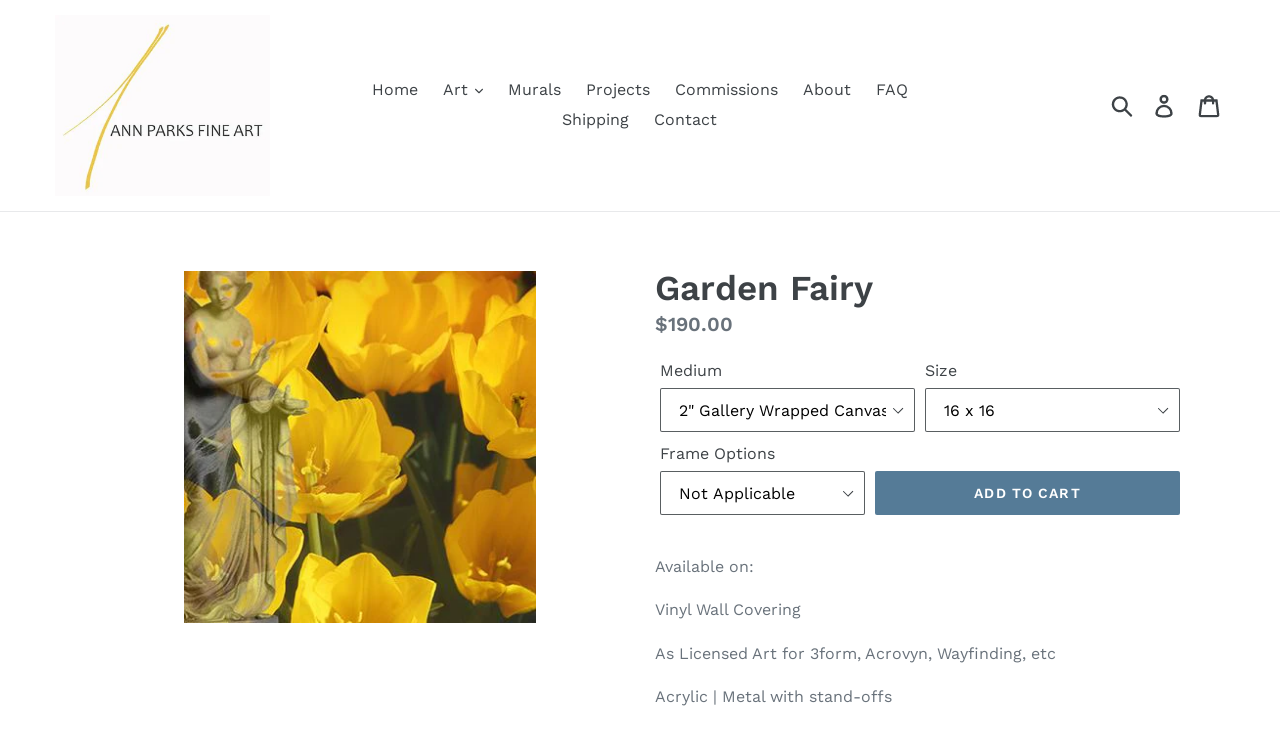

--- FILE ---
content_type: text/html; charset=utf-8
request_url: https://annparksfineart.com/products/garden-fairy
body_size: 30440
content:
<!doctype html>
<!--[if IE 9]> <html class="ie9 no-js" lang="en"> <![endif]-->
<!--[if (gt IE 9)|!(IE)]><!--> <html class="no-js" lang="en"> <!--<![endif]-->
<head>
  <meta charset="utf-8">
  <meta http-equiv="X-UA-Compatible" content="IE=edge,chrome=1">
  <meta name="viewport" content="width=device-width,initial-scale=1">
  <meta name="theme-color" content="#557B97">
  <link rel="canonical" href="https://annparksfineart.com/products/garden-fairy"><title>Garden Fairy
&ndash; AnnParksFineArt</title><meta name="description" content="Available on: Vinyl Wall Covering As Licensed Art for 3form, Acrovyn, Wayfinding, etc Acrylic | Metal with stand-offs Paper | Canvas | Gallery Wrapped Canvas Float Framed Canvas | Framed Art Specs located in &#39;About The Art&#39; below left Volume Discounts Offered"><!-- /snippets/social-meta-tags.liquid -->




<meta property="og:site_name" content="AnnParksFineArt">
<meta property="og:url" content="https://annparksfineart.com/products/garden-fairy">
<meta property="og:title" content="Garden Fairy">
<meta property="og:type" content="product">
<meta property="og:description" content="Available on: Vinyl Wall Covering As Licensed Art for 3form, Acrovyn, Wayfinding, etc Acrylic | Metal with stand-offs Paper | Canvas | Gallery Wrapped Canvas Float Framed Canvas | Framed Art Specs located in &#39;About The Art&#39; below left Volume Discounts Offered">

  <meta property="og:price:amount" content="50.00">
  <meta property="og:price:currency" content="USD">

<meta property="og:image" content="http://annparksfineart.com/cdn/shop/products/2012DArbor2-9955sq_1200x1200.jpg?v=1568057309">
<meta property="og:image:secure_url" content="https://annparksfineart.com/cdn/shop/products/2012DArbor2-9955sq_1200x1200.jpg?v=1568057309">


<meta name="twitter:card" content="summary_large_image">
<meta name="twitter:title" content="Garden Fairy">
<meta name="twitter:description" content="Available on: Vinyl Wall Covering As Licensed Art for 3form, Acrovyn, Wayfinding, etc Acrylic | Metal with stand-offs Paper | Canvas | Gallery Wrapped Canvas Float Framed Canvas | Framed Art Specs located in &#39;About The Art&#39; below left Volume Discounts Offered">


  <link href="//annparksfineart.com/cdn/shop/t/1/assets/theme.scss.css?v=113518969246388945441758701541" rel="stylesheet" type="text/css" media="all" />

  <script>
    var theme = {
      strings: {
        addToCart: "Add to cart",
        soldOut: "Sold out",
        unavailable: "Unavailable",
        regularPrice: "Regular price",
        sale: "Sale",
        showMore: "Show More",
        showLess: "Show Less",
        addressError: "Error looking up that address",
        addressNoResults: "No results for that address",
        addressQueryLimit: "You have exceeded the Google API usage limit. Consider upgrading to a \u003ca href=\"https:\/\/developers.google.com\/maps\/premium\/usage-limits\"\u003ePremium Plan\u003c\/a\u003e.",
        authError: "There was a problem authenticating your Google Maps account.",
        newWindow: "Opens in a new window.",
        external: "Opens external website.",
        newWindowExternal: "Opens external website in a new window."
      },
      moneyFormat: "${{amount}}"
    }

    document.documentElement.className = document.documentElement.className.replace('no-js', 'js');
  </script>

  <!--[if (lte IE 9) ]><script src="//annparksfineart.com/cdn/shop/t/1/assets/match-media.min.js?v=22265819453975888031531504283" type="text/javascript"></script><![endif]--><!--[if (gt IE 9)|!(IE)]><!--><script src="//annparksfineart.com/cdn/shop/t/1/assets/lazysizes.js?v=68441465964607740661531504283" async="async"></script><!--<![endif]-->
  <!--[if lte IE 9]><script src="//annparksfineart.com/cdn/shop/t/1/assets/lazysizes.min.js?v=1455"></script><![endif]-->

  <!--[if (gt IE 9)|!(IE)]><!--><script src="//annparksfineart.com/cdn/shop/t/1/assets/vendor.js?v=121857302354663160541531504284" defer="defer"></script><!--<![endif]-->
  <!--[if lte IE 9]><script src="//annparksfineart.com/cdn/shop/t/1/assets/vendor.js?v=121857302354663160541531504284"></script><![endif]-->

  <!--[if (gt IE 9)|!(IE)]><!--><script src="//annparksfineart.com/cdn/shop/t/1/assets/theme.js?v=39452208910228419981639582002" defer="defer"></script><!--<![endif]-->
  <!--[if lte IE 9]><script src="//annparksfineart.com/cdn/shop/t/1/assets/theme.js?v=39452208910228419981639582002"></script><![endif]-->

  <script>window.performance && window.performance.mark && window.performance.mark('shopify.content_for_header.start');</script><meta id="shopify-digital-wallet" name="shopify-digital-wallet" content="/1341456487/digital_wallets/dialog">
<meta name="shopify-checkout-api-token" content="0724fc7dfc331ca06c8a0f5bf2329ff2">
<link rel="alternate" type="application/json+oembed" href="https://annparksfineart.com/products/garden-fairy.oembed">
<script async="async" src="/checkouts/internal/preloads.js?locale=en-US"></script>
<link rel="preconnect" href="https://shop.app" crossorigin="anonymous">
<script async="async" src="https://shop.app/checkouts/internal/preloads.js?locale=en-US&shop_id=1341456487" crossorigin="anonymous"></script>
<script id="shopify-features" type="application/json">{"accessToken":"0724fc7dfc331ca06c8a0f5bf2329ff2","betas":["rich-media-storefront-analytics"],"domain":"annparksfineart.com","predictiveSearch":true,"shopId":1341456487,"locale":"en"}</script>
<script>var Shopify = Shopify || {};
Shopify.shop = "annparksfineart.myshopify.com";
Shopify.locale = "en";
Shopify.currency = {"active":"USD","rate":"1.0"};
Shopify.country = "US";
Shopify.theme = {"name":"Debut","id":32140853351,"schema_name":"Debut","schema_version":"6.0.2","theme_store_id":796,"role":"main"};
Shopify.theme.handle = "null";
Shopify.theme.style = {"id":null,"handle":null};
Shopify.cdnHost = "annparksfineart.com/cdn";
Shopify.routes = Shopify.routes || {};
Shopify.routes.root = "/";</script>
<script type="module">!function(o){(o.Shopify=o.Shopify||{}).modules=!0}(window);</script>
<script>!function(o){function n(){var o=[];function n(){o.push(Array.prototype.slice.apply(arguments))}return n.q=o,n}var t=o.Shopify=o.Shopify||{};t.loadFeatures=n(),t.autoloadFeatures=n()}(window);</script>
<script>
  window.ShopifyPay = window.ShopifyPay || {};
  window.ShopifyPay.apiHost = "shop.app\/pay";
  window.ShopifyPay.redirectState = null;
</script>
<script id="shop-js-analytics" type="application/json">{"pageType":"product"}</script>
<script defer="defer" async type="module" src="//annparksfineart.com/cdn/shopifycloud/shop-js/modules/v2/client.init-shop-cart-sync_C5BV16lS.en.esm.js"></script>
<script defer="defer" async type="module" src="//annparksfineart.com/cdn/shopifycloud/shop-js/modules/v2/chunk.common_CygWptCX.esm.js"></script>
<script type="module">
  await import("//annparksfineart.com/cdn/shopifycloud/shop-js/modules/v2/client.init-shop-cart-sync_C5BV16lS.en.esm.js");
await import("//annparksfineart.com/cdn/shopifycloud/shop-js/modules/v2/chunk.common_CygWptCX.esm.js");

  window.Shopify.SignInWithShop?.initShopCartSync?.({"fedCMEnabled":true,"windoidEnabled":true});

</script>
<script>
  window.Shopify = window.Shopify || {};
  if (!window.Shopify.featureAssets) window.Shopify.featureAssets = {};
  window.Shopify.featureAssets['shop-js'] = {"shop-cart-sync":["modules/v2/client.shop-cart-sync_ZFArdW7E.en.esm.js","modules/v2/chunk.common_CygWptCX.esm.js"],"init-fed-cm":["modules/v2/client.init-fed-cm_CmiC4vf6.en.esm.js","modules/v2/chunk.common_CygWptCX.esm.js"],"shop-button":["modules/v2/client.shop-button_tlx5R9nI.en.esm.js","modules/v2/chunk.common_CygWptCX.esm.js"],"shop-cash-offers":["modules/v2/client.shop-cash-offers_DOA2yAJr.en.esm.js","modules/v2/chunk.common_CygWptCX.esm.js","modules/v2/chunk.modal_D71HUcav.esm.js"],"init-windoid":["modules/v2/client.init-windoid_sURxWdc1.en.esm.js","modules/v2/chunk.common_CygWptCX.esm.js"],"shop-toast-manager":["modules/v2/client.shop-toast-manager_ClPi3nE9.en.esm.js","modules/v2/chunk.common_CygWptCX.esm.js"],"init-shop-email-lookup-coordinator":["modules/v2/client.init-shop-email-lookup-coordinator_B8hsDcYM.en.esm.js","modules/v2/chunk.common_CygWptCX.esm.js"],"init-shop-cart-sync":["modules/v2/client.init-shop-cart-sync_C5BV16lS.en.esm.js","modules/v2/chunk.common_CygWptCX.esm.js"],"avatar":["modules/v2/client.avatar_BTnouDA3.en.esm.js"],"pay-button":["modules/v2/client.pay-button_FdsNuTd3.en.esm.js","modules/v2/chunk.common_CygWptCX.esm.js"],"init-customer-accounts":["modules/v2/client.init-customer-accounts_DxDtT_ad.en.esm.js","modules/v2/client.shop-login-button_C5VAVYt1.en.esm.js","modules/v2/chunk.common_CygWptCX.esm.js","modules/v2/chunk.modal_D71HUcav.esm.js"],"init-shop-for-new-customer-accounts":["modules/v2/client.init-shop-for-new-customer-accounts_ChsxoAhi.en.esm.js","modules/v2/client.shop-login-button_C5VAVYt1.en.esm.js","modules/v2/chunk.common_CygWptCX.esm.js","modules/v2/chunk.modal_D71HUcav.esm.js"],"shop-login-button":["modules/v2/client.shop-login-button_C5VAVYt1.en.esm.js","modules/v2/chunk.common_CygWptCX.esm.js","modules/v2/chunk.modal_D71HUcav.esm.js"],"init-customer-accounts-sign-up":["modules/v2/client.init-customer-accounts-sign-up_CPSyQ0Tj.en.esm.js","modules/v2/client.shop-login-button_C5VAVYt1.en.esm.js","modules/v2/chunk.common_CygWptCX.esm.js","modules/v2/chunk.modal_D71HUcav.esm.js"],"shop-follow-button":["modules/v2/client.shop-follow-button_Cva4Ekp9.en.esm.js","modules/v2/chunk.common_CygWptCX.esm.js","modules/v2/chunk.modal_D71HUcav.esm.js"],"checkout-modal":["modules/v2/client.checkout-modal_BPM8l0SH.en.esm.js","modules/v2/chunk.common_CygWptCX.esm.js","modules/v2/chunk.modal_D71HUcav.esm.js"],"lead-capture":["modules/v2/client.lead-capture_Bi8yE_yS.en.esm.js","modules/v2/chunk.common_CygWptCX.esm.js","modules/v2/chunk.modal_D71HUcav.esm.js"],"shop-login":["modules/v2/client.shop-login_D6lNrXab.en.esm.js","modules/v2/chunk.common_CygWptCX.esm.js","modules/v2/chunk.modal_D71HUcav.esm.js"],"payment-terms":["modules/v2/client.payment-terms_CZxnsJam.en.esm.js","modules/v2/chunk.common_CygWptCX.esm.js","modules/v2/chunk.modal_D71HUcav.esm.js"]};
</script>
<script>(function() {
  var isLoaded = false;
  function asyncLoad() {
    if (isLoaded) return;
    isLoaded = true;
    var urls = ["\/\/cool-image-magnifier.product-image-zoom.com\/js\/core\/main.min.js?timestamp=1736293071\u0026shop=annparksfineart.myshopify.com"];
    for (var i = 0; i < urls.length; i++) {
      var s = document.createElement('script');
      s.type = 'text/javascript';
      s.async = true;
      s.src = urls[i];
      var x = document.getElementsByTagName('script')[0];
      x.parentNode.insertBefore(s, x);
    }
  };
  if(window.attachEvent) {
    window.attachEvent('onload', asyncLoad);
  } else {
    window.addEventListener('load', asyncLoad, false);
  }
})();</script>
<script id="__st">var __st={"a":1341456487,"offset":-21600,"reqid":"a35ef822-4282-4810-b493-48041cef793c-1768833763","pageurl":"annparksfineart.com\/products\/garden-fairy","u":"9d930c1ebbfe","p":"product","rtyp":"product","rid":3878229573735};</script>
<script>window.ShopifyPaypalV4VisibilityTracking = true;</script>
<script id="captcha-bootstrap">!function(){'use strict';const t='contact',e='account',n='new_comment',o=[[t,t],['blogs',n],['comments',n],[t,'customer']],c=[[e,'customer_login'],[e,'guest_login'],[e,'recover_customer_password'],[e,'create_customer']],r=t=>t.map((([t,e])=>`form[action*='/${t}']:not([data-nocaptcha='true']) input[name='form_type'][value='${e}']`)).join(','),a=t=>()=>t?[...document.querySelectorAll(t)].map((t=>t.form)):[];function s(){const t=[...o],e=r(t);return a(e)}const i='password',u='form_key',d=['recaptcha-v3-token','g-recaptcha-response','h-captcha-response',i],f=()=>{try{return window.sessionStorage}catch{return}},m='__shopify_v',_=t=>t.elements[u];function p(t,e,n=!1){try{const o=window.sessionStorage,c=JSON.parse(o.getItem(e)),{data:r}=function(t){const{data:e,action:n}=t;return t[m]||n?{data:e,action:n}:{data:t,action:n}}(c);for(const[e,n]of Object.entries(r))t.elements[e]&&(t.elements[e].value=n);n&&o.removeItem(e)}catch(o){console.error('form repopulation failed',{error:o})}}const l='form_type',E='cptcha';function T(t){t.dataset[E]=!0}const w=window,h=w.document,L='Shopify',v='ce_forms',y='captcha';let A=!1;((t,e)=>{const n=(g='f06e6c50-85a8-45c8-87d0-21a2b65856fe',I='https://cdn.shopify.com/shopifycloud/storefront-forms-hcaptcha/ce_storefront_forms_captcha_hcaptcha.v1.5.2.iife.js',D={infoText:'Protected by hCaptcha',privacyText:'Privacy',termsText:'Terms'},(t,e,n)=>{const o=w[L][v],c=o.bindForm;if(c)return c(t,g,e,D).then(n);var r;o.q.push([[t,g,e,D],n]),r=I,A||(h.body.append(Object.assign(h.createElement('script'),{id:'captcha-provider',async:!0,src:r})),A=!0)});var g,I,D;w[L]=w[L]||{},w[L][v]=w[L][v]||{},w[L][v].q=[],w[L][y]=w[L][y]||{},w[L][y].protect=function(t,e){n(t,void 0,e),T(t)},Object.freeze(w[L][y]),function(t,e,n,w,h,L){const[v,y,A,g]=function(t,e,n){const i=e?o:[],u=t?c:[],d=[...i,...u],f=r(d),m=r(i),_=r(d.filter((([t,e])=>n.includes(e))));return[a(f),a(m),a(_),s()]}(w,h,L),I=t=>{const e=t.target;return e instanceof HTMLFormElement?e:e&&e.form},D=t=>v().includes(t);t.addEventListener('submit',(t=>{const e=I(t);if(!e)return;const n=D(e)&&!e.dataset.hcaptchaBound&&!e.dataset.recaptchaBound,o=_(e),c=g().includes(e)&&(!o||!o.value);(n||c)&&t.preventDefault(),c&&!n&&(function(t){try{if(!f())return;!function(t){const e=f();if(!e)return;const n=_(t);if(!n)return;const o=n.value;o&&e.removeItem(o)}(t);const e=Array.from(Array(32),(()=>Math.random().toString(36)[2])).join('');!function(t,e){_(t)||t.append(Object.assign(document.createElement('input'),{type:'hidden',name:u})),t.elements[u].value=e}(t,e),function(t,e){const n=f();if(!n)return;const o=[...t.querySelectorAll(`input[type='${i}']`)].map((({name:t})=>t)),c=[...d,...o],r={};for(const[a,s]of new FormData(t).entries())c.includes(a)||(r[a]=s);n.setItem(e,JSON.stringify({[m]:1,action:t.action,data:r}))}(t,e)}catch(e){console.error('failed to persist form',e)}}(e),e.submit())}));const S=(t,e)=>{t&&!t.dataset[E]&&(n(t,e.some((e=>e===t))),T(t))};for(const o of['focusin','change'])t.addEventListener(o,(t=>{const e=I(t);D(e)&&S(e,y())}));const B=e.get('form_key'),M=e.get(l),P=B&&M;t.addEventListener('DOMContentLoaded',(()=>{const t=y();if(P)for(const e of t)e.elements[l].value===M&&p(e,B);[...new Set([...A(),...v().filter((t=>'true'===t.dataset.shopifyCaptcha))])].forEach((e=>S(e,t)))}))}(h,new URLSearchParams(w.location.search),n,t,e,['guest_login'])})(!0,!0)}();</script>
<script integrity="sha256-4kQ18oKyAcykRKYeNunJcIwy7WH5gtpwJnB7kiuLZ1E=" data-source-attribution="shopify.loadfeatures" defer="defer" src="//annparksfineart.com/cdn/shopifycloud/storefront/assets/storefront/load_feature-a0a9edcb.js" crossorigin="anonymous"></script>
<script crossorigin="anonymous" defer="defer" src="//annparksfineart.com/cdn/shopifycloud/storefront/assets/shopify_pay/storefront-65b4c6d7.js?v=20250812"></script>
<script data-source-attribution="shopify.dynamic_checkout.dynamic.init">var Shopify=Shopify||{};Shopify.PaymentButton=Shopify.PaymentButton||{isStorefrontPortableWallets:!0,init:function(){window.Shopify.PaymentButton.init=function(){};var t=document.createElement("script");t.src="https://annparksfineart.com/cdn/shopifycloud/portable-wallets/latest/portable-wallets.en.js",t.type="module",document.head.appendChild(t)}};
</script>
<script data-source-attribution="shopify.dynamic_checkout.buyer_consent">
  function portableWalletsHideBuyerConsent(e){var t=document.getElementById("shopify-buyer-consent"),n=document.getElementById("shopify-subscription-policy-button");t&&n&&(t.classList.add("hidden"),t.setAttribute("aria-hidden","true"),n.removeEventListener("click",e))}function portableWalletsShowBuyerConsent(e){var t=document.getElementById("shopify-buyer-consent"),n=document.getElementById("shopify-subscription-policy-button");t&&n&&(t.classList.remove("hidden"),t.removeAttribute("aria-hidden"),n.addEventListener("click",e))}window.Shopify?.PaymentButton&&(window.Shopify.PaymentButton.hideBuyerConsent=portableWalletsHideBuyerConsent,window.Shopify.PaymentButton.showBuyerConsent=portableWalletsShowBuyerConsent);
</script>
<script data-source-attribution="shopify.dynamic_checkout.cart.bootstrap">document.addEventListener("DOMContentLoaded",(function(){function t(){return document.querySelector("shopify-accelerated-checkout-cart, shopify-accelerated-checkout")}if(t())Shopify.PaymentButton.init();else{new MutationObserver((function(e,n){t()&&(Shopify.PaymentButton.init(),n.disconnect())})).observe(document.body,{childList:!0,subtree:!0})}}));
</script>
<link id="shopify-accelerated-checkout-styles" rel="stylesheet" media="screen" href="https://annparksfineart.com/cdn/shopifycloud/portable-wallets/latest/accelerated-checkout-backwards-compat.css" crossorigin="anonymous">
<style id="shopify-accelerated-checkout-cart">
        #shopify-buyer-consent {
  margin-top: 1em;
  display: inline-block;
  width: 100%;
}

#shopify-buyer-consent.hidden {
  display: none;
}

#shopify-subscription-policy-button {
  background: none;
  border: none;
  padding: 0;
  text-decoration: underline;
  font-size: inherit;
  cursor: pointer;
}

#shopify-subscription-policy-button::before {
  box-shadow: none;
}

      </style>

<script>window.performance && window.performance.mark && window.performance.mark('shopify.content_for_header.end');</script>
<link href="https://monorail-edge.shopifysvc.com" rel="dns-prefetch">
<script>(function(){if ("sendBeacon" in navigator && "performance" in window) {try {var session_token_from_headers = performance.getEntriesByType('navigation')[0].serverTiming.find(x => x.name == '_s').description;} catch {var session_token_from_headers = undefined;}var session_cookie_matches = document.cookie.match(/_shopify_s=([^;]*)/);var session_token_from_cookie = session_cookie_matches && session_cookie_matches.length === 2 ? session_cookie_matches[1] : "";var session_token = session_token_from_headers || session_token_from_cookie || "";function handle_abandonment_event(e) {var entries = performance.getEntries().filter(function(entry) {return /monorail-edge.shopifysvc.com/.test(entry.name);});if (!window.abandonment_tracked && entries.length === 0) {window.abandonment_tracked = true;var currentMs = Date.now();var navigation_start = performance.timing.navigationStart;var payload = {shop_id: 1341456487,url: window.location.href,navigation_start,duration: currentMs - navigation_start,session_token,page_type: "product"};window.navigator.sendBeacon("https://monorail-edge.shopifysvc.com/v1/produce", JSON.stringify({schema_id: "online_store_buyer_site_abandonment/1.1",payload: payload,metadata: {event_created_at_ms: currentMs,event_sent_at_ms: currentMs}}));}}window.addEventListener('pagehide', handle_abandonment_event);}}());</script>
<script id="web-pixels-manager-setup">(function e(e,d,r,n,o){if(void 0===o&&(o={}),!Boolean(null===(a=null===(i=window.Shopify)||void 0===i?void 0:i.analytics)||void 0===a?void 0:a.replayQueue)){var i,a;window.Shopify=window.Shopify||{};var t=window.Shopify;t.analytics=t.analytics||{};var s=t.analytics;s.replayQueue=[],s.publish=function(e,d,r){return s.replayQueue.push([e,d,r]),!0};try{self.performance.mark("wpm:start")}catch(e){}var l=function(){var e={modern:/Edge?\/(1{2}[4-9]|1[2-9]\d|[2-9]\d{2}|\d{4,})\.\d+(\.\d+|)|Firefox\/(1{2}[4-9]|1[2-9]\d|[2-9]\d{2}|\d{4,})\.\d+(\.\d+|)|Chrom(ium|e)\/(9{2}|\d{3,})\.\d+(\.\d+|)|(Maci|X1{2}).+ Version\/(15\.\d+|(1[6-9]|[2-9]\d|\d{3,})\.\d+)([,.]\d+|)( \(\w+\)|)( Mobile\/\w+|) Safari\/|Chrome.+OPR\/(9{2}|\d{3,})\.\d+\.\d+|(CPU[ +]OS|iPhone[ +]OS|CPU[ +]iPhone|CPU IPhone OS|CPU iPad OS)[ +]+(15[._]\d+|(1[6-9]|[2-9]\d|\d{3,})[._]\d+)([._]\d+|)|Android:?[ /-](13[3-9]|1[4-9]\d|[2-9]\d{2}|\d{4,})(\.\d+|)(\.\d+|)|Android.+Firefox\/(13[5-9]|1[4-9]\d|[2-9]\d{2}|\d{4,})\.\d+(\.\d+|)|Android.+Chrom(ium|e)\/(13[3-9]|1[4-9]\d|[2-9]\d{2}|\d{4,})\.\d+(\.\d+|)|SamsungBrowser\/([2-9]\d|\d{3,})\.\d+/,legacy:/Edge?\/(1[6-9]|[2-9]\d|\d{3,})\.\d+(\.\d+|)|Firefox\/(5[4-9]|[6-9]\d|\d{3,})\.\d+(\.\d+|)|Chrom(ium|e)\/(5[1-9]|[6-9]\d|\d{3,})\.\d+(\.\d+|)([\d.]+$|.*Safari\/(?![\d.]+ Edge\/[\d.]+$))|(Maci|X1{2}).+ Version\/(10\.\d+|(1[1-9]|[2-9]\d|\d{3,})\.\d+)([,.]\d+|)( \(\w+\)|)( Mobile\/\w+|) Safari\/|Chrome.+OPR\/(3[89]|[4-9]\d|\d{3,})\.\d+\.\d+|(CPU[ +]OS|iPhone[ +]OS|CPU[ +]iPhone|CPU IPhone OS|CPU iPad OS)[ +]+(10[._]\d+|(1[1-9]|[2-9]\d|\d{3,})[._]\d+)([._]\d+|)|Android:?[ /-](13[3-9]|1[4-9]\d|[2-9]\d{2}|\d{4,})(\.\d+|)(\.\d+|)|Mobile Safari.+OPR\/([89]\d|\d{3,})\.\d+\.\d+|Android.+Firefox\/(13[5-9]|1[4-9]\d|[2-9]\d{2}|\d{4,})\.\d+(\.\d+|)|Android.+Chrom(ium|e)\/(13[3-9]|1[4-9]\d|[2-9]\d{2}|\d{4,})\.\d+(\.\d+|)|Android.+(UC? ?Browser|UCWEB|U3)[ /]?(15\.([5-9]|\d{2,})|(1[6-9]|[2-9]\d|\d{3,})\.\d+)\.\d+|SamsungBrowser\/(5\.\d+|([6-9]|\d{2,})\.\d+)|Android.+MQ{2}Browser\/(14(\.(9|\d{2,})|)|(1[5-9]|[2-9]\d|\d{3,})(\.\d+|))(\.\d+|)|K[Aa][Ii]OS\/(3\.\d+|([4-9]|\d{2,})\.\d+)(\.\d+|)/},d=e.modern,r=e.legacy,n=navigator.userAgent;return n.match(d)?"modern":n.match(r)?"legacy":"unknown"}(),u="modern"===l?"modern":"legacy",c=(null!=n?n:{modern:"",legacy:""})[u],f=function(e){return[e.baseUrl,"/wpm","/b",e.hashVersion,"modern"===e.buildTarget?"m":"l",".js"].join("")}({baseUrl:d,hashVersion:r,buildTarget:u}),m=function(e){var d=e.version,r=e.bundleTarget,n=e.surface,o=e.pageUrl,i=e.monorailEndpoint;return{emit:function(e){var a=e.status,t=e.errorMsg,s=(new Date).getTime(),l=JSON.stringify({metadata:{event_sent_at_ms:s},events:[{schema_id:"web_pixels_manager_load/3.1",payload:{version:d,bundle_target:r,page_url:o,status:a,surface:n,error_msg:t},metadata:{event_created_at_ms:s}}]});if(!i)return console&&console.warn&&console.warn("[Web Pixels Manager] No Monorail endpoint provided, skipping logging."),!1;try{return self.navigator.sendBeacon.bind(self.navigator)(i,l)}catch(e){}var u=new XMLHttpRequest;try{return u.open("POST",i,!0),u.setRequestHeader("Content-Type","text/plain"),u.send(l),!0}catch(e){return console&&console.warn&&console.warn("[Web Pixels Manager] Got an unhandled error while logging to Monorail."),!1}}}}({version:r,bundleTarget:l,surface:e.surface,pageUrl:self.location.href,monorailEndpoint:e.monorailEndpoint});try{o.browserTarget=l,function(e){var d=e.src,r=e.async,n=void 0===r||r,o=e.onload,i=e.onerror,a=e.sri,t=e.scriptDataAttributes,s=void 0===t?{}:t,l=document.createElement("script"),u=document.querySelector("head"),c=document.querySelector("body");if(l.async=n,l.src=d,a&&(l.integrity=a,l.crossOrigin="anonymous"),s)for(var f in s)if(Object.prototype.hasOwnProperty.call(s,f))try{l.dataset[f]=s[f]}catch(e){}if(o&&l.addEventListener("load",o),i&&l.addEventListener("error",i),u)u.appendChild(l);else{if(!c)throw new Error("Did not find a head or body element to append the script");c.appendChild(l)}}({src:f,async:!0,onload:function(){if(!function(){var e,d;return Boolean(null===(d=null===(e=window.Shopify)||void 0===e?void 0:e.analytics)||void 0===d?void 0:d.initialized)}()){var d=window.webPixelsManager.init(e)||void 0;if(d){var r=window.Shopify.analytics;r.replayQueue.forEach((function(e){var r=e[0],n=e[1],o=e[2];d.publishCustomEvent(r,n,o)})),r.replayQueue=[],r.publish=d.publishCustomEvent,r.visitor=d.visitor,r.initialized=!0}}},onerror:function(){return m.emit({status:"failed",errorMsg:"".concat(f," has failed to load")})},sri:function(e){var d=/^sha384-[A-Za-z0-9+/=]+$/;return"string"==typeof e&&d.test(e)}(c)?c:"",scriptDataAttributes:o}),m.emit({status:"loading"})}catch(e){m.emit({status:"failed",errorMsg:(null==e?void 0:e.message)||"Unknown error"})}}})({shopId: 1341456487,storefrontBaseUrl: "https://annparksfineart.com",extensionsBaseUrl: "https://extensions.shopifycdn.com/cdn/shopifycloud/web-pixels-manager",monorailEndpoint: "https://monorail-edge.shopifysvc.com/unstable/produce_batch",surface: "storefront-renderer",enabledBetaFlags: ["2dca8a86"],webPixelsConfigList: [{"id":"shopify-app-pixel","configuration":"{}","eventPayloadVersion":"v1","runtimeContext":"STRICT","scriptVersion":"0450","apiClientId":"shopify-pixel","type":"APP","privacyPurposes":["ANALYTICS","MARKETING"]},{"id":"shopify-custom-pixel","eventPayloadVersion":"v1","runtimeContext":"LAX","scriptVersion":"0450","apiClientId":"shopify-pixel","type":"CUSTOM","privacyPurposes":["ANALYTICS","MARKETING"]}],isMerchantRequest: false,initData: {"shop":{"name":"AnnParksFineArt","paymentSettings":{"currencyCode":"USD"},"myshopifyDomain":"annparksfineart.myshopify.com","countryCode":"US","storefrontUrl":"https:\/\/annparksfineart.com"},"customer":null,"cart":null,"checkout":null,"productVariants":[{"price":{"amount":190.0,"currencyCode":"USD"},"product":{"title":"Garden Fairy","vendor":"Couture Arts","id":"3878229573735","untranslatedTitle":"Garden Fairy","url":"\/products\/garden-fairy","type":"Art"},"id":"30126093467751","image":{"src":"\/\/annparksfineart.com\/cdn\/shop\/products\/2012DArbor2-9955sq.jpg?v=1568057309"},"sku":"2012DArbor2-9955sq","title":"2\" Gallery Wrapped Canvas \/ 16 x 16 \/ Not Applicable","untranslatedTitle":"2\" Gallery Wrapped Canvas \/ 16 x 16 \/ Not Applicable"},{"price":{"amount":260.0,"currencyCode":"USD"},"product":{"title":"Garden Fairy","vendor":"Couture Arts","id":"3878229573735","untranslatedTitle":"Garden Fairy","url":"\/products\/garden-fairy","type":"Art"},"id":"30126093500519","image":{"src":"\/\/annparksfineart.com\/cdn\/shop\/products\/2012DArbor2-9955sq.jpg?v=1568057309"},"sku":"2012DArbor2-9955sq","title":"2\" Gallery Wrapped Canvas \/ 20 x 20 \/ Not Applicable","untranslatedTitle":"2\" Gallery Wrapped Canvas \/ 20 x 20 \/ Not Applicable"},{"price":{"amount":320.0,"currencyCode":"USD"},"product":{"title":"Garden Fairy","vendor":"Couture Arts","id":"3878229573735","untranslatedTitle":"Garden Fairy","url":"\/products\/garden-fairy","type":"Art"},"id":"30126093533287","image":{"src":"\/\/annparksfineart.com\/cdn\/shop\/products\/2012DArbor2-9955sq.jpg?v=1568057309"},"sku":"2012DArbor2-9955sq","title":"2\" Gallery Wrapped Canvas \/ 24 x 24 \/ Not Applicable","untranslatedTitle":"2\" Gallery Wrapped Canvas \/ 24 x 24 \/ Not Applicable"},{"price":{"amount":440.0,"currencyCode":"USD"},"product":{"title":"Garden Fairy","vendor":"Couture Arts","id":"3878229573735","untranslatedTitle":"Garden Fairy","url":"\/products\/garden-fairy","type":"Art"},"id":"29225522888807","image":{"src":"\/\/annparksfineart.com\/cdn\/shop\/products\/2012DArbor2-9955sq.jpg?v=1568057309"},"sku":"2012DArbor2-9955sq","title":"2\" Gallery Wrapped Canvas \/ 30 x 30 \/ Not Applicable","untranslatedTitle":"2\" Gallery Wrapped Canvas \/ 30 x 30 \/ Not Applicable"},{"price":{"amount":470.0,"currencyCode":"USD"},"product":{"title":"Garden Fairy","vendor":"Couture Arts","id":"3878229573735","untranslatedTitle":"Garden Fairy","url":"\/products\/garden-fairy","type":"Art"},"id":"30126093566055","image":{"src":"\/\/annparksfineart.com\/cdn\/shop\/products\/2012DArbor2-9955sq.jpg?v=1568057309"},"sku":"2012DArbor2-9955sq","title":"2\" Gallery Wrapped Canvas \/ 32 x 32 \/ Not Applicable","untranslatedTitle":"2\" Gallery Wrapped Canvas \/ 32 x 32 \/ Not Applicable"},{"price":{"amount":550.0,"currencyCode":"USD"},"product":{"title":"Garden Fairy","vendor":"Couture Arts","id":"3878229573735","untranslatedTitle":"Garden Fairy","url":"\/products\/garden-fairy","type":"Art"},"id":"29225522921575","image":{"src":"\/\/annparksfineart.com\/cdn\/shop\/products\/2012DArbor2-9955sq.jpg?v=1568057309"},"sku":"2012DArbor2-9955sq","title":"2\" Gallery Wrapped Canvas \/ 36 x 36 \/ Not Applicable","untranslatedTitle":"2\" Gallery Wrapped Canvas \/ 36 x 36 \/ Not Applicable"},{"price":{"amount":650.0,"currencyCode":"USD"},"product":{"title":"Garden Fairy","vendor":"Couture Arts","id":"3878229573735","untranslatedTitle":"Garden Fairy","url":"\/products\/garden-fairy","type":"Art"},"id":"30126093598823","image":{"src":"\/\/annparksfineart.com\/cdn\/shop\/products\/2012DArbor2-9955sq.jpg?v=1568057309"},"sku":"2012DArbor2-9955sq","title":"2\" Gallery Wrapped Canvas \/ 40 x 40 \/ Not Applicable","untranslatedTitle":"2\" Gallery Wrapped Canvas \/ 40 x 40 \/ Not Applicable"},{"price":{"amount":700.0,"currencyCode":"USD"},"product":{"title":"Garden Fairy","vendor":"Couture Arts","id":"3878229573735","untranslatedTitle":"Garden Fairy","url":"\/products\/garden-fairy","type":"Art"},"id":"29225522954343","image":{"src":"\/\/annparksfineart.com\/cdn\/shop\/products\/2012DArbor2-9955sq.jpg?v=1568057309"},"sku":"2012DArbor2-9955sq","title":"2\" Gallery Wrapped Canvas \/ 42 x 42 \/ Not Applicable","untranslatedTitle":"2\" Gallery Wrapped Canvas \/ 42 x 42 \/ Not Applicable"},{"price":{"amount":750.0,"currencyCode":"USD"},"product":{"title":"Garden Fairy","vendor":"Couture Arts","id":"3878229573735","untranslatedTitle":"Garden Fairy","url":"\/products\/garden-fairy","type":"Art"},"id":"30126093631591","image":{"src":"\/\/annparksfineart.com\/cdn\/shop\/products\/2012DArbor2-9955sq.jpg?v=1568057309"},"sku":"2012DArbor2-9955sq","title":"2\" Gallery Wrapped Canvas \/ 44 x 44 \/ Not Applicable","untranslatedTitle":"2\" Gallery Wrapped Canvas \/ 44 x 44 \/ Not Applicable"},{"price":{"amount":830.0,"currencyCode":"USD"},"product":{"title":"Garden Fairy","vendor":"Couture Arts","id":"3878229573735","untranslatedTitle":"Garden Fairy","url":"\/products\/garden-fairy","type":"Art"},"id":"29225522987111","image":{"src":"\/\/annparksfineart.com\/cdn\/shop\/products\/2012DArbor2-9955sq.jpg?v=1568057309"},"sku":"2012DArbor2-9955sq","title":"2\" Gallery Wrapped Canvas \/ 48 x 48 \/ Not Applicable","untranslatedTitle":"2\" Gallery Wrapped Canvas \/ 48 x 48 \/ Not Applicable"},{"price":{"amount":970.0,"currencyCode":"USD"},"product":{"title":"Garden Fairy","vendor":"Couture Arts","id":"3878229573735","untranslatedTitle":"Garden Fairy","url":"\/products\/garden-fairy","type":"Art"},"id":"29225523019879","image":{"src":"\/\/annparksfineart.com\/cdn\/shop\/products\/2012DArbor2-9955sq.jpg?v=1568057309"},"sku":"2012DArbor2-9955sq","title":"2\" Gallery Wrapped Canvas \/ 54 x 54 \/ Not Applicable","untranslatedTitle":"2\" Gallery Wrapped Canvas \/ 54 x 54 \/ Not Applicable"},{"price":{"amount":1190.0,"currencyCode":"USD"},"product":{"title":"Garden Fairy","vendor":"Couture Arts","id":"3878229573735","untranslatedTitle":"Garden Fairy","url":"\/products\/garden-fairy","type":"Art"},"id":"29225523052647","image":{"src":"\/\/annparksfineart.com\/cdn\/shop\/products\/2012DArbor2-9955sq.jpg?v=1568057309"},"sku":"2012DArbor2-9955sq","title":"2\" Gallery Wrapped Canvas \/ 60 x 60 \/ Not Applicable","untranslatedTitle":"2\" Gallery Wrapped Canvas \/ 60 x 60 \/ Not Applicable"},{"price":{"amount":320.0,"currencyCode":"USD"},"product":{"title":"Garden Fairy","vendor":"Couture Arts","id":"3878229573735","untranslatedTitle":"Garden Fairy","url":"\/products\/garden-fairy","type":"Art"},"id":"30126093664359","image":{"src":"\/\/annparksfineart.com\/cdn\/shop\/products\/2012DArbor2-9955sq.jpg?v=1568057309"},"sku":"2012DArbor2-9955sq","title":"Float Framed Canvas \/ 16 x 16 \/ Black","untranslatedTitle":"Float Framed Canvas \/ 16 x 16 \/ Black"},{"price":{"amount":320.0,"currencyCode":"USD"},"product":{"title":"Garden Fairy","vendor":"Couture Arts","id":"3878229573735","untranslatedTitle":"Garden Fairy","url":"\/products\/garden-fairy","type":"Art"},"id":"30126093697127","image":{"src":"\/\/annparksfineart.com\/cdn\/shop\/products\/2012DArbor2-9955sq.jpg?v=1568057309"},"sku":"2012DArbor2-9955sq","title":"Float Framed Canvas \/ 16 x 16 \/ Silver","untranslatedTitle":"Float Framed Canvas \/ 16 x 16 \/ Silver"},{"price":{"amount":320.0,"currencyCode":"USD"},"product":{"title":"Garden Fairy","vendor":"Couture Arts","id":"3878229573735","untranslatedTitle":"Garden Fairy","url":"\/products\/garden-fairy","type":"Art"},"id":"30126093729895","image":{"src":"\/\/annparksfineart.com\/cdn\/shop\/products\/2012DArbor2-9955sq.jpg?v=1568057309"},"sku":"2012DArbor2-9955sq","title":"Float Framed Canvas \/ 16 x 16 \/ Gold","untranslatedTitle":"Float Framed Canvas \/ 16 x 16 \/ Gold"},{"price":{"amount":400.0,"currencyCode":"USD"},"product":{"title":"Garden Fairy","vendor":"Couture Arts","id":"3878229573735","untranslatedTitle":"Garden Fairy","url":"\/products\/garden-fairy","type":"Art"},"id":"30126093762663","image":{"src":"\/\/annparksfineart.com\/cdn\/shop\/products\/2012DArbor2-9955sq.jpg?v=1568057309"},"sku":"2012DArbor2-9955sq","title":"Float Framed Canvas \/ 20 x 20 \/ Black","untranslatedTitle":"Float Framed Canvas \/ 20 x 20 \/ Black"},{"price":{"amount":400.0,"currencyCode":"USD"},"product":{"title":"Garden Fairy","vendor":"Couture Arts","id":"3878229573735","untranslatedTitle":"Garden Fairy","url":"\/products\/garden-fairy","type":"Art"},"id":"30126093795431","image":{"src":"\/\/annparksfineart.com\/cdn\/shop\/products\/2012DArbor2-9955sq.jpg?v=1568057309"},"sku":"2012DArbor2-9955sq","title":"Float Framed Canvas \/ 20 x 20 \/ Silver","untranslatedTitle":"Float Framed Canvas \/ 20 x 20 \/ Silver"},{"price":{"amount":400.0,"currencyCode":"USD"},"product":{"title":"Garden Fairy","vendor":"Couture Arts","id":"3878229573735","untranslatedTitle":"Garden Fairy","url":"\/products\/garden-fairy","type":"Art"},"id":"30126093828199","image":{"src":"\/\/annparksfineart.com\/cdn\/shop\/products\/2012DArbor2-9955sq.jpg?v=1568057309"},"sku":"2012DArbor2-9955sq","title":"Float Framed Canvas \/ 20 x 20 \/ Gold","untranslatedTitle":"Float Framed Canvas \/ 20 x 20 \/ Gold"},{"price":{"amount":450.0,"currencyCode":"USD"},"product":{"title":"Garden Fairy","vendor":"Couture Arts","id":"3878229573735","untranslatedTitle":"Garden Fairy","url":"\/products\/garden-fairy","type":"Art"},"id":"30126093860967","image":{"src":"\/\/annparksfineart.com\/cdn\/shop\/products\/2012DArbor2-9955sq.jpg?v=1568057309"},"sku":"2012DArbor2-9955sq","title":"Float Framed Canvas \/ 24 x 24 \/ Black","untranslatedTitle":"Float Framed Canvas \/ 24 x 24 \/ Black"},{"price":{"amount":450.0,"currencyCode":"USD"},"product":{"title":"Garden Fairy","vendor":"Couture Arts","id":"3878229573735","untranslatedTitle":"Garden Fairy","url":"\/products\/garden-fairy","type":"Art"},"id":"30126093893735","image":{"src":"\/\/annparksfineart.com\/cdn\/shop\/products\/2012DArbor2-9955sq.jpg?v=1568057309"},"sku":"2012DArbor2-9955sq","title":"Float Framed Canvas \/ 24 x 24 \/ Silver","untranslatedTitle":"Float Framed Canvas \/ 24 x 24 \/ Silver"},{"price":{"amount":450.0,"currencyCode":"USD"},"product":{"title":"Garden Fairy","vendor":"Couture Arts","id":"3878229573735","untranslatedTitle":"Garden Fairy","url":"\/products\/garden-fairy","type":"Art"},"id":"30126093926503","image":{"src":"\/\/annparksfineart.com\/cdn\/shop\/products\/2012DArbor2-9955sq.jpg?v=1568057309"},"sku":"2012DArbor2-9955sq","title":"Float Framed Canvas \/ 24 x 24 \/ Gold","untranslatedTitle":"Float Framed Canvas \/ 24 x 24 \/ Gold"},{"price":{"amount":590.0,"currencyCode":"USD"},"product":{"title":"Garden Fairy","vendor":"Couture Arts","id":"3878229573735","untranslatedTitle":"Garden Fairy","url":"\/products\/garden-fairy","type":"Art"},"id":"29225523085415","image":{"src":"\/\/annparksfineart.com\/cdn\/shop\/products\/2012DArbor2-9955sq.jpg?v=1568057309"},"sku":"2012DArbor2-9955sq","title":"Float Framed Canvas \/ 30 x 30 \/ Black","untranslatedTitle":"Float Framed Canvas \/ 30 x 30 \/ Black"},{"price":{"amount":590.0,"currencyCode":"USD"},"product":{"title":"Garden Fairy","vendor":"Couture Arts","id":"3878229573735","untranslatedTitle":"Garden Fairy","url":"\/products\/garden-fairy","type":"Art"},"id":"29225523118183","image":{"src":"\/\/annparksfineart.com\/cdn\/shop\/products\/2012DArbor2-9955sq.jpg?v=1568057309"},"sku":"2012DArbor2-9955sq","title":"Float Framed Canvas \/ 30 x 30 \/ Silver","untranslatedTitle":"Float Framed Canvas \/ 30 x 30 \/ Silver"},{"price":{"amount":590.0,"currencyCode":"USD"},"product":{"title":"Garden Fairy","vendor":"Couture Arts","id":"3878229573735","untranslatedTitle":"Garden Fairy","url":"\/products\/garden-fairy","type":"Art"},"id":"29225523150951","image":{"src":"\/\/annparksfineart.com\/cdn\/shop\/products\/2012DArbor2-9955sq.jpg?v=1568057309"},"sku":"2012DArbor2-9955sq","title":"Float Framed Canvas \/ 30 x 30 \/ Gold","untranslatedTitle":"Float Framed Canvas \/ 30 x 30 \/ Gold"},{"price":{"amount":650.0,"currencyCode":"USD"},"product":{"title":"Garden Fairy","vendor":"Couture Arts","id":"3878229573735","untranslatedTitle":"Garden Fairy","url":"\/products\/garden-fairy","type":"Art"},"id":"30126093959271","image":{"src":"\/\/annparksfineart.com\/cdn\/shop\/products\/2012DArbor2-9955sq.jpg?v=1568057309"},"sku":"2012DArbor2-9955sq","title":"Float Framed Canvas \/ 32 x 32 \/ Black","untranslatedTitle":"Float Framed Canvas \/ 32 x 32 \/ Black"},{"price":{"amount":650.0,"currencyCode":"USD"},"product":{"title":"Garden Fairy","vendor":"Couture Arts","id":"3878229573735","untranslatedTitle":"Garden Fairy","url":"\/products\/garden-fairy","type":"Art"},"id":"30126094024807","image":{"src":"\/\/annparksfineart.com\/cdn\/shop\/products\/2012DArbor2-9955sq.jpg?v=1568057309"},"sku":"2012DArbor2-9955sq","title":"Float Framed Canvas \/ 32 x 32 \/ Silver","untranslatedTitle":"Float Framed Canvas \/ 32 x 32 \/ Silver"},{"price":{"amount":650.0,"currencyCode":"USD"},"product":{"title":"Garden Fairy","vendor":"Couture Arts","id":"3878229573735","untranslatedTitle":"Garden Fairy","url":"\/products\/garden-fairy","type":"Art"},"id":"30126094057575","image":{"src":"\/\/annparksfineart.com\/cdn\/shop\/products\/2012DArbor2-9955sq.jpg?v=1568057309"},"sku":"2012DArbor2-9955sq","title":"Float Framed Canvas \/ 32 x 32 \/ Gold","untranslatedTitle":"Float Framed Canvas \/ 32 x 32 \/ Gold"},{"price":{"amount":740.0,"currencyCode":"USD"},"product":{"title":"Garden Fairy","vendor":"Couture Arts","id":"3878229573735","untranslatedTitle":"Garden Fairy","url":"\/products\/garden-fairy","type":"Art"},"id":"29225523183719","image":{"src":"\/\/annparksfineart.com\/cdn\/shop\/products\/2012DArbor2-9955sq.jpg?v=1568057309"},"sku":"2012DArbor2-9955sq","title":"Float Framed Canvas \/ 36 x 36 \/ Black","untranslatedTitle":"Float Framed Canvas \/ 36 x 36 \/ Black"},{"price":{"amount":740.0,"currencyCode":"USD"},"product":{"title":"Garden Fairy","vendor":"Couture Arts","id":"3878229573735","untranslatedTitle":"Garden Fairy","url":"\/products\/garden-fairy","type":"Art"},"id":"29225523216487","image":{"src":"\/\/annparksfineart.com\/cdn\/shop\/products\/2012DArbor2-9955sq.jpg?v=1568057309"},"sku":"2012DArbor2-9955sq","title":"Float Framed Canvas \/ 36 x 36 \/ Silver","untranslatedTitle":"Float Framed Canvas \/ 36 x 36 \/ Silver"},{"price":{"amount":740.0,"currencyCode":"USD"},"product":{"title":"Garden Fairy","vendor":"Couture Arts","id":"3878229573735","untranslatedTitle":"Garden Fairy","url":"\/products\/garden-fairy","type":"Art"},"id":"29225523282023","image":{"src":"\/\/annparksfineart.com\/cdn\/shop\/products\/2012DArbor2-9955sq.jpg?v=1568057309"},"sku":"2012DArbor2-9955sq","title":"Float Framed Canvas \/ 36 x 36 \/ Gold","untranslatedTitle":"Float Framed Canvas \/ 36 x 36 \/ Gold"},{"price":{"amount":860.0,"currencyCode":"USD"},"product":{"title":"Garden Fairy","vendor":"Couture Arts","id":"3878229573735","untranslatedTitle":"Garden Fairy","url":"\/products\/garden-fairy","type":"Art"},"id":"30126094090343","image":{"src":"\/\/annparksfineart.com\/cdn\/shop\/products\/2012DArbor2-9955sq.jpg?v=1568057309"},"sku":"2012DArbor2-9955sq","title":"Float Framed Canvas \/ 40 x 40 \/ Black","untranslatedTitle":"Float Framed Canvas \/ 40 x 40 \/ Black"},{"price":{"amount":860.0,"currencyCode":"USD"},"product":{"title":"Garden Fairy","vendor":"Couture Arts","id":"3878229573735","untranslatedTitle":"Garden Fairy","url":"\/products\/garden-fairy","type":"Art"},"id":"30126094123111","image":{"src":"\/\/annparksfineart.com\/cdn\/shop\/products\/2012DArbor2-9955sq.jpg?v=1568057309"},"sku":"2012DArbor2-9955sq","title":"Float Framed Canvas \/ 40 x 40 \/ Silver","untranslatedTitle":"Float Framed Canvas \/ 40 x 40 \/ Silver"},{"price":{"amount":860.0,"currencyCode":"USD"},"product":{"title":"Garden Fairy","vendor":"Couture Arts","id":"3878229573735","untranslatedTitle":"Garden Fairy","url":"\/products\/garden-fairy","type":"Art"},"id":"30126094155879","image":{"src":"\/\/annparksfineart.com\/cdn\/shop\/products\/2012DArbor2-9955sq.jpg?v=1568057309"},"sku":"2012DArbor2-9955sq","title":"Float Framed Canvas \/ 40 x 40 \/ Gold","untranslatedTitle":"Float Framed Canvas \/ 40 x 40 \/ Gold"},{"price":{"amount":920.0,"currencyCode":"USD"},"product":{"title":"Garden Fairy","vendor":"Couture Arts","id":"3878229573735","untranslatedTitle":"Garden Fairy","url":"\/products\/garden-fairy","type":"Art"},"id":"29225523314791","image":{"src":"\/\/annparksfineart.com\/cdn\/shop\/products\/2012DArbor2-9955sq.jpg?v=1568057309"},"sku":"2012DArbor2-9955sq","title":"Float Framed Canvas \/ 42 x 42 \/ Black","untranslatedTitle":"Float Framed Canvas \/ 42 x 42 \/ Black"},{"price":{"amount":920.0,"currencyCode":"USD"},"product":{"title":"Garden Fairy","vendor":"Couture Arts","id":"3878229573735","untranslatedTitle":"Garden Fairy","url":"\/products\/garden-fairy","type":"Art"},"id":"29225523347559","image":{"src":"\/\/annparksfineart.com\/cdn\/shop\/products\/2012DArbor2-9955sq.jpg?v=1568057309"},"sku":"2012DArbor2-9955sq","title":"Float Framed Canvas \/ 42 x 42 \/ Silver","untranslatedTitle":"Float Framed Canvas \/ 42 x 42 \/ Silver"},{"price":{"amount":920.0,"currencyCode":"USD"},"product":{"title":"Garden Fairy","vendor":"Couture Arts","id":"3878229573735","untranslatedTitle":"Garden Fairy","url":"\/products\/garden-fairy","type":"Art"},"id":"29225523380327","image":{"src":"\/\/annparksfineart.com\/cdn\/shop\/products\/2012DArbor2-9955sq.jpg?v=1568057309"},"sku":"2012DArbor2-9955sq","title":"Float Framed Canvas \/ 42 x 42 \/ Gold","untranslatedTitle":"Float Framed Canvas \/ 42 x 42 \/ Gold"},{"price":{"amount":980.0,"currencyCode":"USD"},"product":{"title":"Garden Fairy","vendor":"Couture Arts","id":"3878229573735","untranslatedTitle":"Garden Fairy","url":"\/products\/garden-fairy","type":"Art"},"id":"30126094188647","image":{"src":"\/\/annparksfineart.com\/cdn\/shop\/products\/2012DArbor2-9955sq.jpg?v=1568057309"},"sku":"2012DArbor2-9955sq","title":"Float Framed Canvas \/ 44 X 44 \/ Black","untranslatedTitle":"Float Framed Canvas \/ 44 X 44 \/ Black"},{"price":{"amount":980.0,"currencyCode":"USD"},"product":{"title":"Garden Fairy","vendor":"Couture Arts","id":"3878229573735","untranslatedTitle":"Garden Fairy","url":"\/products\/garden-fairy","type":"Art"},"id":"30126094221415","image":{"src":"\/\/annparksfineart.com\/cdn\/shop\/products\/2012DArbor2-9955sq.jpg?v=1568057309"},"sku":"2012DArbor2-9955sq","title":"Float Framed Canvas \/ 44 X 44 \/ Silver","untranslatedTitle":"Float Framed Canvas \/ 44 X 44 \/ Silver"},{"price":{"amount":980.0,"currencyCode":"USD"},"product":{"title":"Garden Fairy","vendor":"Couture Arts","id":"3878229573735","untranslatedTitle":"Garden Fairy","url":"\/products\/garden-fairy","type":"Art"},"id":"30126094254183","image":{"src":"\/\/annparksfineart.com\/cdn\/shop\/products\/2012DArbor2-9955sq.jpg?v=1568057309"},"sku":"2012DArbor2-9955sq","title":"Float Framed Canvas \/ 44 X 44 \/ Gold","untranslatedTitle":"Float Framed Canvas \/ 44 X 44 \/ Gold"},{"price":{"amount":1060.0,"currencyCode":"USD"},"product":{"title":"Garden Fairy","vendor":"Couture Arts","id":"3878229573735","untranslatedTitle":"Garden Fairy","url":"\/products\/garden-fairy","type":"Art"},"id":"29225523413095","image":{"src":"\/\/annparksfineart.com\/cdn\/shop\/products\/2012DArbor2-9955sq.jpg?v=1568057309"},"sku":"2012DArbor2-9955sq","title":"Float Framed Canvas \/ 48 x 48 \/ Black","untranslatedTitle":"Float Framed Canvas \/ 48 x 48 \/ Black"},{"price":{"amount":1060.0,"currencyCode":"USD"},"product":{"title":"Garden Fairy","vendor":"Couture Arts","id":"3878229573735","untranslatedTitle":"Garden Fairy","url":"\/products\/garden-fairy","type":"Art"},"id":"29225523445863","image":{"src":"\/\/annparksfineart.com\/cdn\/shop\/products\/2012DArbor2-9955sq.jpg?v=1568057309"},"sku":"2012DArbor2-9955sq","title":"Float Framed Canvas \/ 48 x 48 \/ Silver","untranslatedTitle":"Float Framed Canvas \/ 48 x 48 \/ Silver"},{"price":{"amount":1060.0,"currencyCode":"USD"},"product":{"title":"Garden Fairy","vendor":"Couture Arts","id":"3878229573735","untranslatedTitle":"Garden Fairy","url":"\/products\/garden-fairy","type":"Art"},"id":"29225523478631","image":{"src":"\/\/annparksfineart.com\/cdn\/shop\/products\/2012DArbor2-9955sq.jpg?v=1568057309"},"sku":"2012DArbor2-9955sq","title":"Float Framed Canvas \/ 48 x 48 \/ Gold","untranslatedTitle":"Float Framed Canvas \/ 48 x 48 \/ Gold"},{"price":{"amount":1190.0,"currencyCode":"USD"},"product":{"title":"Garden Fairy","vendor":"Couture Arts","id":"3878229573735","untranslatedTitle":"Garden Fairy","url":"\/products\/garden-fairy","type":"Art"},"id":"29225523511399","image":{"src":"\/\/annparksfineart.com\/cdn\/shop\/products\/2012DArbor2-9955sq.jpg?v=1568057309"},"sku":"2012DArbor2-9955sq","title":"Float Framed Canvas \/ 54 x 54 \/ Black","untranslatedTitle":"Float Framed Canvas \/ 54 x 54 \/ Black"},{"price":{"amount":1190.0,"currencyCode":"USD"},"product":{"title":"Garden Fairy","vendor":"Couture Arts","id":"3878229573735","untranslatedTitle":"Garden Fairy","url":"\/products\/garden-fairy","type":"Art"},"id":"29225523544167","image":{"src":"\/\/annparksfineart.com\/cdn\/shop\/products\/2012DArbor2-9955sq.jpg?v=1568057309"},"sku":"2012DArbor2-9955sq","title":"Float Framed Canvas \/ 54 x 54 \/ Silver","untranslatedTitle":"Float Framed Canvas \/ 54 x 54 \/ Silver"},{"price":{"amount":1190.0,"currencyCode":"USD"},"product":{"title":"Garden Fairy","vendor":"Couture Arts","id":"3878229573735","untranslatedTitle":"Garden Fairy","url":"\/products\/garden-fairy","type":"Art"},"id":"29225523576935","image":{"src":"\/\/annparksfineart.com\/cdn\/shop\/products\/2012DArbor2-9955sq.jpg?v=1568057309"},"sku":"2012DArbor2-9955sq","title":"Float Framed Canvas \/ 54 x 54 \/ Gold","untranslatedTitle":"Float Framed Canvas \/ 54 x 54 \/ Gold"},{"price":{"amount":1340.0,"currencyCode":"USD"},"product":{"title":"Garden Fairy","vendor":"Couture Arts","id":"3878229573735","untranslatedTitle":"Garden Fairy","url":"\/products\/garden-fairy","type":"Art"},"id":"29225523609703","image":{"src":"\/\/annparksfineart.com\/cdn\/shop\/products\/2012DArbor2-9955sq.jpg?v=1568057309"},"sku":"2012DArbor2-9955sq","title":"Float Framed Canvas \/ 60 x 60 \/ Black","untranslatedTitle":"Float Framed Canvas \/ 60 x 60 \/ Black"},{"price":{"amount":1340.0,"currencyCode":"USD"},"product":{"title":"Garden Fairy","vendor":"Couture Arts","id":"3878229573735","untranslatedTitle":"Garden Fairy","url":"\/products\/garden-fairy","type":"Art"},"id":"29225523642471","image":{"src":"\/\/annparksfineart.com\/cdn\/shop\/products\/2012DArbor2-9955sq.jpg?v=1568057309"},"sku":"2012DArbor2-9955sq","title":"Float Framed Canvas \/ 60 x 60 \/ Silver","untranslatedTitle":"Float Framed Canvas \/ 60 x 60 \/ Silver"},{"price":{"amount":1340.0,"currencyCode":"USD"},"product":{"title":"Garden Fairy","vendor":"Couture Arts","id":"3878229573735","untranslatedTitle":"Garden Fairy","url":"\/products\/garden-fairy","type":"Art"},"id":"29225523675239","image":{"src":"\/\/annparksfineart.com\/cdn\/shop\/products\/2012DArbor2-9955sq.jpg?v=1568057309"},"sku":"2012DArbor2-9955sq","title":"Float Framed Canvas \/ 60 x 60 \/ Gold","untranslatedTitle":"Float Framed Canvas \/ 60 x 60 \/ Gold"},{"price":{"amount":323.0,"currencyCode":"USD"},"product":{"title":"Garden Fairy","vendor":"Couture Arts","id":"3878229573735","untranslatedTitle":"Garden Fairy","url":"\/products\/garden-fairy","type":"Art"},"id":"29225523708007","image":{"src":"\/\/annparksfineart.com\/cdn\/shop\/products\/2012DArbor2-9955sq.jpg?v=1568057309"},"sku":"2012DArbor2-9955sq","title":"Framed Art \/ 33 x 33 \/ Black","untranslatedTitle":"Framed Art \/ 33 x 33 \/ Black"},{"price":{"amount":323.0,"currencyCode":"USD"},"product":{"title":"Garden Fairy","vendor":"Couture Arts","id":"3878229573735","untranslatedTitle":"Garden Fairy","url":"\/products\/garden-fairy","type":"Art"},"id":"29225523740775","image":{"src":"\/\/annparksfineart.com\/cdn\/shop\/products\/2012DArbor2-9955sq.jpg?v=1568057309"},"sku":"2012DArbor2-9955sq","title":"Framed Art \/ 33 x 33 \/ Silver","untranslatedTitle":"Framed Art \/ 33 x 33 \/ Silver"},{"price":{"amount":323.0,"currencyCode":"USD"},"product":{"title":"Garden Fairy","vendor":"Couture Arts","id":"3878229573735","untranslatedTitle":"Garden Fairy","url":"\/products\/garden-fairy","type":"Art"},"id":"29225523773543","image":{"src":"\/\/annparksfineart.com\/cdn\/shop\/products\/2012DArbor2-9955sq.jpg?v=1568057309"},"sku":"2012DArbor2-9955sq","title":"Framed Art \/ 33 x 33 \/ Gold","untranslatedTitle":"Framed Art \/ 33 x 33 \/ Gold"},{"price":{"amount":476.0,"currencyCode":"USD"},"product":{"title":"Garden Fairy","vendor":"Couture Arts","id":"3878229573735","untranslatedTitle":"Garden Fairy","url":"\/products\/garden-fairy","type":"Art"},"id":"29225523806311","image":{"src":"\/\/annparksfineart.com\/cdn\/shop\/products\/2012DArbor2-9955sq.jpg?v=1568057309"},"sku":"2012DArbor2-9955sq","title":"Framed Art \/ 39 x 39 \/ Black","untranslatedTitle":"Framed Art \/ 39 x 39 \/ Black"},{"price":{"amount":476.0,"currencyCode":"USD"},"product":{"title":"Garden Fairy","vendor":"Couture Arts","id":"3878229573735","untranslatedTitle":"Garden Fairy","url":"\/products\/garden-fairy","type":"Art"},"id":"29225523839079","image":{"src":"\/\/annparksfineart.com\/cdn\/shop\/products\/2012DArbor2-9955sq.jpg?v=1568057309"},"sku":"2012DArbor2-9955sq","title":"Framed Art \/ 39 x 39 \/ Silver","untranslatedTitle":"Framed Art \/ 39 x 39 \/ Silver"},{"price":{"amount":476.0,"currencyCode":"USD"},"product":{"title":"Garden Fairy","vendor":"Couture Arts","id":"3878229573735","untranslatedTitle":"Garden Fairy","url":"\/products\/garden-fairy","type":"Art"},"id":"29225523871847","image":{"src":"\/\/annparksfineart.com\/cdn\/shop\/products\/2012DArbor2-9955sq.jpg?v=1568057309"},"sku":"2012DArbor2-9955sq","title":"Framed Art \/ 39 x 39 \/ Gold","untranslatedTitle":"Framed Art \/ 39 x 39 \/ Gold"},{"price":{"amount":548.0,"currencyCode":"USD"},"product":{"title":"Garden Fairy","vendor":"Couture Arts","id":"3878229573735","untranslatedTitle":"Garden Fairy","url":"\/products\/garden-fairy","type":"Art"},"id":"29225523904615","image":{"src":"\/\/annparksfineart.com\/cdn\/shop\/products\/2012DArbor2-9955sq.jpg?v=1568057309"},"sku":"2012DArbor2-9955sq","title":"Framed Art \/ 45 x 45 \/ Black","untranslatedTitle":"Framed Art \/ 45 x 45 \/ Black"},{"price":{"amount":548.0,"currencyCode":"USD"},"product":{"title":"Garden Fairy","vendor":"Couture Arts","id":"3878229573735","untranslatedTitle":"Garden Fairy","url":"\/products\/garden-fairy","type":"Art"},"id":"29225523937383","image":{"src":"\/\/annparksfineart.com\/cdn\/shop\/products\/2012DArbor2-9955sq.jpg?v=1568057309"},"sku":"2012DArbor2-9955sq","title":"Framed Art \/ 45 x 45 \/ Silver","untranslatedTitle":"Framed Art \/ 45 x 45 \/ Silver"},{"price":{"amount":548.0,"currencyCode":"USD"},"product":{"title":"Garden Fairy","vendor":"Couture Arts","id":"3878229573735","untranslatedTitle":"Garden Fairy","url":"\/products\/garden-fairy","type":"Art"},"id":"29225523970151","image":{"src":"\/\/annparksfineart.com\/cdn\/shop\/products\/2012DArbor2-9955sq.jpg?v=1568057309"},"sku":"2012DArbor2-9955sq","title":"Framed Art \/ 45 x 45 \/ Gold","untranslatedTitle":"Framed Art \/ 45 x 45 \/ Gold"},{"price":{"amount":50.0,"currencyCode":"USD"},"product":{"title":"Garden Fairy","vendor":"Couture Arts","id":"3878229573735","untranslatedTitle":"Garden Fairy","url":"\/products\/garden-fairy","type":"Art"},"id":"31250893799527","image":{"src":"\/\/annparksfineart.com\/cdn\/shop\/products\/2012DArbor2-9955sq.jpg?v=1568057309"},"sku":"2012DArbor2-9955sq","title":"Loose Paper \/ 16 x 16 \/ Not Applicable","untranslatedTitle":"Loose Paper \/ 16 x 16 \/ Not Applicable"},{"price":{"amount":80.0,"currencyCode":"USD"},"product":{"title":"Garden Fairy","vendor":"Couture Arts","id":"3878229573735","untranslatedTitle":"Garden Fairy","url":"\/products\/garden-fairy","type":"Art"},"id":"31250893832295","image":{"src":"\/\/annparksfineart.com\/cdn\/shop\/products\/2012DArbor2-9955sq.jpg?v=1568057309"},"sku":"2012DArbor2-9955sq","title":"Loose Paper \/ 20 x 20 \/ Not Applicable","untranslatedTitle":"Loose Paper \/ 20 x 20 \/ Not Applicable"},{"price":{"amount":120.0,"currencyCode":"USD"},"product":{"title":"Garden Fairy","vendor":"Couture Arts","id":"3878229573735","untranslatedTitle":"Garden Fairy","url":"\/products\/garden-fairy","type":"Art"},"id":"31250893865063","image":{"src":"\/\/annparksfineart.com\/cdn\/shop\/products\/2012DArbor2-9955sq.jpg?v=1568057309"},"sku":"2012DArbor2-9955sq","title":"Loose Paper \/ 24 x 24 \/ Not Applicable","untranslatedTitle":"Loose Paper \/ 24 x 24 \/ Not Applicable"},{"price":{"amount":190.0,"currencyCode":"USD"},"product":{"title":"Garden Fairy","vendor":"Couture Arts","id":"3878229573735","untranslatedTitle":"Garden Fairy","url":"\/products\/garden-fairy","type":"Art"},"id":"31250893897831","image":{"src":"\/\/annparksfineart.com\/cdn\/shop\/products\/2012DArbor2-9955sq.jpg?v=1568057309"},"sku":"2012DArbor2-9955sq","title":"Loose Paper \/ 30 x 30 \/ Not Applicable","untranslatedTitle":"Loose Paper \/ 30 x 30 \/ Not Applicable"},{"price":{"amount":220.0,"currencyCode":"USD"},"product":{"title":"Garden Fairy","vendor":"Couture Arts","id":"3878229573735","untranslatedTitle":"Garden Fairy","url":"\/products\/garden-fairy","type":"Art"},"id":"31250893930599","image":{"src":"\/\/annparksfineart.com\/cdn\/shop\/products\/2012DArbor2-9955sq.jpg?v=1568057309"},"sku":"2012DArbor2-9955sq","title":"Loose Paper \/ 32 x 32 \/ Not Applicable","untranslatedTitle":"Loose Paper \/ 32 x 32 \/ Not Applicable"},{"price":{"amount":260.0,"currencyCode":"USD"},"product":{"title":"Garden Fairy","vendor":"Couture Arts","id":"3878229573735","untranslatedTitle":"Garden Fairy","url":"\/products\/garden-fairy","type":"Art"},"id":"31250893963367","image":{"src":"\/\/annparksfineart.com\/cdn\/shop\/products\/2012DArbor2-9955sq.jpg?v=1568057309"},"sku":"2012DArbor2-9955sq","title":"Loose Paper \/ 36 x 36 \/ Not Applicable","untranslatedTitle":"Loose Paper \/ 36 x 36 \/ Not Applicable"},{"price":{"amount":340.0,"currencyCode":"USD"},"product":{"title":"Garden Fairy","vendor":"Couture Arts","id":"3878229573735","untranslatedTitle":"Garden Fairy","url":"\/products\/garden-fairy","type":"Art"},"id":"31250893996135","image":{"src":"\/\/annparksfineart.com\/cdn\/shop\/products\/2012DArbor2-9955sq.jpg?v=1568057309"},"sku":"2012DArbor2-9955sq","title":"Loose Paper \/ 40 x 40 \/ Not Applicable","untranslatedTitle":"Loose Paper \/ 40 x 40 \/ Not Applicable"},{"price":{"amount":380.0,"currencyCode":"USD"},"product":{"title":"Garden Fairy","vendor":"Couture Arts","id":"3878229573735","untranslatedTitle":"Garden Fairy","url":"\/products\/garden-fairy","type":"Art"},"id":"31250894028903","image":{"src":"\/\/annparksfineart.com\/cdn\/shop\/products\/2012DArbor2-9955sq.jpg?v=1568057309"},"sku":"2012DArbor2-9955sq","title":"Loose Paper \/ 42 x 42 \/ Not Applicable","untranslatedTitle":"Loose Paper \/ 42 x 42 \/ Not Applicable"},{"price":{"amount":440.0,"currencyCode":"USD"},"product":{"title":"Garden Fairy","vendor":"Couture Arts","id":"3878229573735","untranslatedTitle":"Garden Fairy","url":"\/products\/garden-fairy","type":"Art"},"id":"31250894061671","image":{"src":"\/\/annparksfineart.com\/cdn\/shop\/products\/2012DArbor2-9955sq.jpg?v=1568057309"},"sku":"2012DArbor2-9955sq","title":"Loose Paper \/ 44 x 44 \/ Not Applicable","untranslatedTitle":"Loose Paper \/ 44 x 44 \/ Not Applicable"},{"price":{"amount":520.0,"currencyCode":"USD"},"product":{"title":"Garden Fairy","vendor":"Couture Arts","id":"3878229573735","untranslatedTitle":"Garden Fairy","url":"\/products\/garden-fairy","type":"Art"},"id":"31250894094439","image":{"src":"\/\/annparksfineart.com\/cdn\/shop\/products\/2012DArbor2-9955sq.jpg?v=1568057309"},"sku":"2012DArbor2-9955sq","title":"Loose Paper \/ 48 x 48 \/ Not Applicable","untranslatedTitle":"Loose Paper \/ 48 x 48 \/ Not Applicable"},{"price":{"amount":620.0,"currencyCode":"USD"},"product":{"title":"Garden Fairy","vendor":"Couture Arts","id":"3878229573735","untranslatedTitle":"Garden Fairy","url":"\/products\/garden-fairy","type":"Art"},"id":"31250894127207","image":{"src":"\/\/annparksfineart.com\/cdn\/shop\/products\/2012DArbor2-9955sq.jpg?v=1568057309"},"sku":"2012DArbor2-9955sq","title":"Loose Paper \/ 54 x 54 \/ Not Applicable","untranslatedTitle":"Loose Paper \/ 54 x 54 \/ Not Applicable"},{"price":{"amount":740.0,"currencyCode":"USD"},"product":{"title":"Garden Fairy","vendor":"Couture Arts","id":"3878229573735","untranslatedTitle":"Garden Fairy","url":"\/products\/garden-fairy","type":"Art"},"id":"31250894159975","image":{"src":"\/\/annparksfineart.com\/cdn\/shop\/products\/2012DArbor2-9955sq.jpg?v=1568057309"},"sku":"2012DArbor2-9955sq","title":"Loose Paper \/ 60 x 60 \/ Not Applicable","untranslatedTitle":"Loose Paper \/ 60 x 60 \/ Not Applicable"},{"price":{"amount":98.0,"currencyCode":"USD"},"product":{"title":"Garden Fairy","vendor":"Couture Arts","id":"3878229573735","untranslatedTitle":"Garden Fairy","url":"\/products\/garden-fairy","type":"Art"},"id":"31250894192743","image":{"src":"\/\/annparksfineart.com\/cdn\/shop\/products\/2012DArbor2-9955sq.jpg?v=1568057309"},"sku":"2012DArbor2-9955sq","title":"Loose Canvas \/ 16 x 16 \/ Not Applicable","untranslatedTitle":"Loose Canvas \/ 16 x 16 \/ Not Applicable"},{"price":{"amount":140.0,"currencyCode":"USD"},"product":{"title":"Garden Fairy","vendor":"Couture Arts","id":"3878229573735","untranslatedTitle":"Garden Fairy","url":"\/products\/garden-fairy","type":"Art"},"id":"31250894258279","image":{"src":"\/\/annparksfineart.com\/cdn\/shop\/products\/2012DArbor2-9955sq.jpg?v=1568057309"},"sku":"2012DArbor2-9955sq","title":"Loose Canvas \/ 20 x 20 \/ Not Applicable","untranslatedTitle":"Loose Canvas \/ 20 x 20 \/ Not Applicable"},{"price":{"amount":170.0,"currencyCode":"USD"},"product":{"title":"Garden Fairy","vendor":"Couture Arts","id":"3878229573735","untranslatedTitle":"Garden Fairy","url":"\/products\/garden-fairy","type":"Art"},"id":"31250894291047","image":{"src":"\/\/annparksfineart.com\/cdn\/shop\/products\/2012DArbor2-9955sq.jpg?v=1568057309"},"sku":"2012DArbor2-9955sq","title":"Loose Canvas \/ 24 x 24 \/ Not Applicable","untranslatedTitle":"Loose Canvas \/ 24 x 24 \/ Not Applicable"},{"price":{"amount":260.0,"currencyCode":"USD"},"product":{"title":"Garden Fairy","vendor":"Couture Arts","id":"3878229573735","untranslatedTitle":"Garden Fairy","url":"\/products\/garden-fairy","type":"Art"},"id":"31250894323815","image":{"src":"\/\/annparksfineart.com\/cdn\/shop\/products\/2012DArbor2-9955sq.jpg?v=1568057309"},"sku":"2012DArbor2-9955sq","title":"Loose Canvas \/ 30 x 30 \/ Not Applicable","untranslatedTitle":"Loose Canvas \/ 30 x 30 \/ Not Applicable"},{"price":{"amount":290.0,"currencyCode":"USD"},"product":{"title":"Garden Fairy","vendor":"Couture Arts","id":"3878229573735","untranslatedTitle":"Garden Fairy","url":"\/products\/garden-fairy","type":"Art"},"id":"31250894356583","image":{"src":"\/\/annparksfineart.com\/cdn\/shop\/products\/2012DArbor2-9955sq.jpg?v=1568057309"},"sku":"2012DArbor2-9955sq","title":"Loose Canvas \/ 32 x 32 \/ Not Applicable","untranslatedTitle":"Loose Canvas \/ 32 x 32 \/ Not Applicable"},{"price":{"amount":350.0,"currencyCode":"USD"},"product":{"title":"Garden Fairy","vendor":"Couture Arts","id":"3878229573735","untranslatedTitle":"Garden Fairy","url":"\/products\/garden-fairy","type":"Art"},"id":"31250894389351","image":{"src":"\/\/annparksfineart.com\/cdn\/shop\/products\/2012DArbor2-9955sq.jpg?v=1568057309"},"sku":"2012DArbor2-9955sq","title":"Loose Canvas \/ 36 x 36 \/ Not Applicable","untranslatedTitle":"Loose Canvas \/ 36 x 36 \/ Not Applicable"},{"price":{"amount":420.0,"currencyCode":"USD"},"product":{"title":"Garden Fairy","vendor":"Couture Arts","id":"3878229573735","untranslatedTitle":"Garden Fairy","url":"\/products\/garden-fairy","type":"Art"},"id":"31250894422119","image":{"src":"\/\/annparksfineart.com\/cdn\/shop\/products\/2012DArbor2-9955sq.jpg?v=1568057309"},"sku":"2012DArbor2-9955sq","title":"Loose Canvas \/ 40 x 40 \/ Not Applicable","untranslatedTitle":"Loose Canvas \/ 40 x 40 \/ Not Applicable"},{"price":{"amount":470.0,"currencyCode":"USD"},"product":{"title":"Garden Fairy","vendor":"Couture Arts","id":"3878229573735","untranslatedTitle":"Garden Fairy","url":"\/products\/garden-fairy","type":"Art"},"id":"31250894454887","image":{"src":"\/\/annparksfineart.com\/cdn\/shop\/products\/2012DArbor2-9955sq.jpg?v=1568057309"},"sku":"2012DArbor2-9955sq","title":"Loose Canvas \/ 42 x 42 \/ Not Applicable","untranslatedTitle":"Loose Canvas \/ 42 x 42 \/ Not Applicable"},{"price":{"amount":500.0,"currencyCode":"USD"},"product":{"title":"Garden Fairy","vendor":"Couture Arts","id":"3878229573735","untranslatedTitle":"Garden Fairy","url":"\/products\/garden-fairy","type":"Art"},"id":"31250894487655","image":{"src":"\/\/annparksfineart.com\/cdn\/shop\/products\/2012DArbor2-9955sq.jpg?v=1568057309"},"sku":"2012DArbor2-9955sq","title":"Loose Canvas \/ 44 x 44 \/ Not Applicable","untranslatedTitle":"Loose Canvas \/ 44 x 44 \/ Not Applicable"},{"price":{"amount":620.0,"currencyCode":"USD"},"product":{"title":"Garden Fairy","vendor":"Couture Arts","id":"3878229573735","untranslatedTitle":"Garden Fairy","url":"\/products\/garden-fairy","type":"Art"},"id":"31250894520423","image":{"src":"\/\/annparksfineart.com\/cdn\/shop\/products\/2012DArbor2-9955sq.jpg?v=1568057309"},"sku":"2012DArbor2-9955sq","title":"Loose Canvas \/ 48 x 48 \/ Not Applicable","untranslatedTitle":"Loose Canvas \/ 48 x 48 \/ Not Applicable"},{"price":{"amount":700.0,"currencyCode":"USD"},"product":{"title":"Garden Fairy","vendor":"Couture Arts","id":"3878229573735","untranslatedTitle":"Garden Fairy","url":"\/products\/garden-fairy","type":"Art"},"id":"31250894553191","image":{"src":"\/\/annparksfineart.com\/cdn\/shop\/products\/2012DArbor2-9955sq.jpg?v=1568057309"},"sku":"2012DArbor2-9955sq","title":"Loose Canvas \/ 54 x 54 \/ Not Applicable","untranslatedTitle":"Loose Canvas \/ 54 x 54 \/ Not Applicable"},{"price":{"amount":830.0,"currencyCode":"USD"},"product":{"title":"Garden Fairy","vendor":"Couture Arts","id":"3878229573735","untranslatedTitle":"Garden Fairy","url":"\/products\/garden-fairy","type":"Art"},"id":"31250894585959","image":{"src":"\/\/annparksfineart.com\/cdn\/shop\/products\/2012DArbor2-9955sq.jpg?v=1568057309"},"sku":"2012DArbor2-9955sq","title":"Loose Canvas \/ 60 x 60 \/ Not Applicable","untranslatedTitle":"Loose Canvas \/ 60 x 60 \/ Not Applicable"}],"purchasingCompany":null},},"https://annparksfineart.com/cdn","fcfee988w5aeb613cpc8e4bc33m6693e112",{"modern":"","legacy":""},{"shopId":"1341456487","storefrontBaseUrl":"https:\/\/annparksfineart.com","extensionBaseUrl":"https:\/\/extensions.shopifycdn.com\/cdn\/shopifycloud\/web-pixels-manager","surface":"storefront-renderer","enabledBetaFlags":"[\"2dca8a86\"]","isMerchantRequest":"false","hashVersion":"fcfee988w5aeb613cpc8e4bc33m6693e112","publish":"custom","events":"[[\"page_viewed\",{}],[\"product_viewed\",{\"productVariant\":{\"price\":{\"amount\":190.0,\"currencyCode\":\"USD\"},\"product\":{\"title\":\"Garden Fairy\",\"vendor\":\"Couture Arts\",\"id\":\"3878229573735\",\"untranslatedTitle\":\"Garden Fairy\",\"url\":\"\/products\/garden-fairy\",\"type\":\"Art\"},\"id\":\"30126093467751\",\"image\":{\"src\":\"\/\/annparksfineart.com\/cdn\/shop\/products\/2012DArbor2-9955sq.jpg?v=1568057309\"},\"sku\":\"2012DArbor2-9955sq\",\"title\":\"2\\\" Gallery Wrapped Canvas \/ 16 x 16 \/ Not Applicable\",\"untranslatedTitle\":\"2\\\" Gallery Wrapped Canvas \/ 16 x 16 \/ Not Applicable\"}}]]"});</script><script>
  window.ShopifyAnalytics = window.ShopifyAnalytics || {};
  window.ShopifyAnalytics.meta = window.ShopifyAnalytics.meta || {};
  window.ShopifyAnalytics.meta.currency = 'USD';
  var meta = {"product":{"id":3878229573735,"gid":"gid:\/\/shopify\/Product\/3878229573735","vendor":"Couture Arts","type":"Art","handle":"garden-fairy","variants":[{"id":30126093467751,"price":19000,"name":"Garden Fairy - 2\" Gallery Wrapped Canvas \/ 16 x 16 \/ Not Applicable","public_title":"2\" Gallery Wrapped Canvas \/ 16 x 16 \/ Not Applicable","sku":"2012DArbor2-9955sq"},{"id":30126093500519,"price":26000,"name":"Garden Fairy - 2\" Gallery Wrapped Canvas \/ 20 x 20 \/ Not Applicable","public_title":"2\" Gallery Wrapped Canvas \/ 20 x 20 \/ Not Applicable","sku":"2012DArbor2-9955sq"},{"id":30126093533287,"price":32000,"name":"Garden Fairy - 2\" Gallery Wrapped Canvas \/ 24 x 24 \/ Not Applicable","public_title":"2\" Gallery Wrapped Canvas \/ 24 x 24 \/ Not Applicable","sku":"2012DArbor2-9955sq"},{"id":29225522888807,"price":44000,"name":"Garden Fairy - 2\" Gallery Wrapped Canvas \/ 30 x 30 \/ Not Applicable","public_title":"2\" Gallery Wrapped Canvas \/ 30 x 30 \/ Not Applicable","sku":"2012DArbor2-9955sq"},{"id":30126093566055,"price":47000,"name":"Garden Fairy - 2\" Gallery Wrapped Canvas \/ 32 x 32 \/ Not Applicable","public_title":"2\" Gallery Wrapped Canvas \/ 32 x 32 \/ Not Applicable","sku":"2012DArbor2-9955sq"},{"id":29225522921575,"price":55000,"name":"Garden Fairy - 2\" Gallery Wrapped Canvas \/ 36 x 36 \/ Not Applicable","public_title":"2\" Gallery Wrapped Canvas \/ 36 x 36 \/ Not Applicable","sku":"2012DArbor2-9955sq"},{"id":30126093598823,"price":65000,"name":"Garden Fairy - 2\" Gallery Wrapped Canvas \/ 40 x 40 \/ Not Applicable","public_title":"2\" Gallery Wrapped Canvas \/ 40 x 40 \/ Not Applicable","sku":"2012DArbor2-9955sq"},{"id":29225522954343,"price":70000,"name":"Garden Fairy - 2\" Gallery Wrapped Canvas \/ 42 x 42 \/ Not Applicable","public_title":"2\" Gallery Wrapped Canvas \/ 42 x 42 \/ Not Applicable","sku":"2012DArbor2-9955sq"},{"id":30126093631591,"price":75000,"name":"Garden Fairy - 2\" Gallery Wrapped Canvas \/ 44 x 44 \/ Not Applicable","public_title":"2\" Gallery Wrapped Canvas \/ 44 x 44 \/ Not Applicable","sku":"2012DArbor2-9955sq"},{"id":29225522987111,"price":83000,"name":"Garden Fairy - 2\" Gallery Wrapped Canvas \/ 48 x 48 \/ Not Applicable","public_title":"2\" Gallery Wrapped Canvas \/ 48 x 48 \/ Not Applicable","sku":"2012DArbor2-9955sq"},{"id":29225523019879,"price":97000,"name":"Garden Fairy - 2\" Gallery Wrapped Canvas \/ 54 x 54 \/ Not Applicable","public_title":"2\" Gallery Wrapped Canvas \/ 54 x 54 \/ Not Applicable","sku":"2012DArbor2-9955sq"},{"id":29225523052647,"price":119000,"name":"Garden Fairy - 2\" Gallery Wrapped Canvas \/ 60 x 60 \/ Not Applicable","public_title":"2\" Gallery Wrapped Canvas \/ 60 x 60 \/ Not Applicable","sku":"2012DArbor2-9955sq"},{"id":30126093664359,"price":32000,"name":"Garden Fairy - Float Framed Canvas \/ 16 x 16 \/ Black","public_title":"Float Framed Canvas \/ 16 x 16 \/ Black","sku":"2012DArbor2-9955sq"},{"id":30126093697127,"price":32000,"name":"Garden Fairy - Float Framed Canvas \/ 16 x 16 \/ Silver","public_title":"Float Framed Canvas \/ 16 x 16 \/ Silver","sku":"2012DArbor2-9955sq"},{"id":30126093729895,"price":32000,"name":"Garden Fairy - Float Framed Canvas \/ 16 x 16 \/ Gold","public_title":"Float Framed Canvas \/ 16 x 16 \/ Gold","sku":"2012DArbor2-9955sq"},{"id":30126093762663,"price":40000,"name":"Garden Fairy - Float Framed Canvas \/ 20 x 20 \/ Black","public_title":"Float Framed Canvas \/ 20 x 20 \/ Black","sku":"2012DArbor2-9955sq"},{"id":30126093795431,"price":40000,"name":"Garden Fairy - Float Framed Canvas \/ 20 x 20 \/ Silver","public_title":"Float Framed Canvas \/ 20 x 20 \/ Silver","sku":"2012DArbor2-9955sq"},{"id":30126093828199,"price":40000,"name":"Garden Fairy - Float Framed Canvas \/ 20 x 20 \/ Gold","public_title":"Float Framed Canvas \/ 20 x 20 \/ Gold","sku":"2012DArbor2-9955sq"},{"id":30126093860967,"price":45000,"name":"Garden Fairy - Float Framed Canvas \/ 24 x 24 \/ Black","public_title":"Float Framed Canvas \/ 24 x 24 \/ Black","sku":"2012DArbor2-9955sq"},{"id":30126093893735,"price":45000,"name":"Garden Fairy - Float Framed Canvas \/ 24 x 24 \/ Silver","public_title":"Float Framed Canvas \/ 24 x 24 \/ Silver","sku":"2012DArbor2-9955sq"},{"id":30126093926503,"price":45000,"name":"Garden Fairy - Float Framed Canvas \/ 24 x 24 \/ Gold","public_title":"Float Framed Canvas \/ 24 x 24 \/ Gold","sku":"2012DArbor2-9955sq"},{"id":29225523085415,"price":59000,"name":"Garden Fairy - Float Framed Canvas \/ 30 x 30 \/ Black","public_title":"Float Framed Canvas \/ 30 x 30 \/ Black","sku":"2012DArbor2-9955sq"},{"id":29225523118183,"price":59000,"name":"Garden Fairy - Float Framed Canvas \/ 30 x 30 \/ Silver","public_title":"Float Framed Canvas \/ 30 x 30 \/ Silver","sku":"2012DArbor2-9955sq"},{"id":29225523150951,"price":59000,"name":"Garden Fairy - Float Framed Canvas \/ 30 x 30 \/ Gold","public_title":"Float Framed Canvas \/ 30 x 30 \/ Gold","sku":"2012DArbor2-9955sq"},{"id":30126093959271,"price":65000,"name":"Garden Fairy - Float Framed Canvas \/ 32 x 32 \/ Black","public_title":"Float Framed Canvas \/ 32 x 32 \/ Black","sku":"2012DArbor2-9955sq"},{"id":30126094024807,"price":65000,"name":"Garden Fairy - Float Framed Canvas \/ 32 x 32 \/ Silver","public_title":"Float Framed Canvas \/ 32 x 32 \/ Silver","sku":"2012DArbor2-9955sq"},{"id":30126094057575,"price":65000,"name":"Garden Fairy - Float Framed Canvas \/ 32 x 32 \/ Gold","public_title":"Float Framed Canvas \/ 32 x 32 \/ Gold","sku":"2012DArbor2-9955sq"},{"id":29225523183719,"price":74000,"name":"Garden Fairy - Float Framed Canvas \/ 36 x 36 \/ Black","public_title":"Float Framed Canvas \/ 36 x 36 \/ Black","sku":"2012DArbor2-9955sq"},{"id":29225523216487,"price":74000,"name":"Garden Fairy - Float Framed Canvas \/ 36 x 36 \/ Silver","public_title":"Float Framed Canvas \/ 36 x 36 \/ Silver","sku":"2012DArbor2-9955sq"},{"id":29225523282023,"price":74000,"name":"Garden Fairy - Float Framed Canvas \/ 36 x 36 \/ Gold","public_title":"Float Framed Canvas \/ 36 x 36 \/ Gold","sku":"2012DArbor2-9955sq"},{"id":30126094090343,"price":86000,"name":"Garden Fairy - Float Framed Canvas \/ 40 x 40 \/ Black","public_title":"Float Framed Canvas \/ 40 x 40 \/ Black","sku":"2012DArbor2-9955sq"},{"id":30126094123111,"price":86000,"name":"Garden Fairy - Float Framed Canvas \/ 40 x 40 \/ Silver","public_title":"Float Framed Canvas \/ 40 x 40 \/ Silver","sku":"2012DArbor2-9955sq"},{"id":30126094155879,"price":86000,"name":"Garden Fairy - Float Framed Canvas \/ 40 x 40 \/ Gold","public_title":"Float Framed Canvas \/ 40 x 40 \/ Gold","sku":"2012DArbor2-9955sq"},{"id":29225523314791,"price":92000,"name":"Garden Fairy - Float Framed Canvas \/ 42 x 42 \/ Black","public_title":"Float Framed Canvas \/ 42 x 42 \/ Black","sku":"2012DArbor2-9955sq"},{"id":29225523347559,"price":92000,"name":"Garden Fairy - Float Framed Canvas \/ 42 x 42 \/ Silver","public_title":"Float Framed Canvas \/ 42 x 42 \/ Silver","sku":"2012DArbor2-9955sq"},{"id":29225523380327,"price":92000,"name":"Garden Fairy - Float Framed Canvas \/ 42 x 42 \/ Gold","public_title":"Float Framed Canvas \/ 42 x 42 \/ Gold","sku":"2012DArbor2-9955sq"},{"id":30126094188647,"price":98000,"name":"Garden Fairy - Float Framed Canvas \/ 44 X 44 \/ Black","public_title":"Float Framed Canvas \/ 44 X 44 \/ Black","sku":"2012DArbor2-9955sq"},{"id":30126094221415,"price":98000,"name":"Garden Fairy - Float Framed Canvas \/ 44 X 44 \/ Silver","public_title":"Float Framed Canvas \/ 44 X 44 \/ Silver","sku":"2012DArbor2-9955sq"},{"id":30126094254183,"price":98000,"name":"Garden Fairy - Float Framed Canvas \/ 44 X 44 \/ Gold","public_title":"Float Framed Canvas \/ 44 X 44 \/ Gold","sku":"2012DArbor2-9955sq"},{"id":29225523413095,"price":106000,"name":"Garden Fairy - Float Framed Canvas \/ 48 x 48 \/ Black","public_title":"Float Framed Canvas \/ 48 x 48 \/ Black","sku":"2012DArbor2-9955sq"},{"id":29225523445863,"price":106000,"name":"Garden Fairy - Float Framed Canvas \/ 48 x 48 \/ Silver","public_title":"Float Framed Canvas \/ 48 x 48 \/ Silver","sku":"2012DArbor2-9955sq"},{"id":29225523478631,"price":106000,"name":"Garden Fairy - Float Framed Canvas \/ 48 x 48 \/ Gold","public_title":"Float Framed Canvas \/ 48 x 48 \/ Gold","sku":"2012DArbor2-9955sq"},{"id":29225523511399,"price":119000,"name":"Garden Fairy - Float Framed Canvas \/ 54 x 54 \/ Black","public_title":"Float Framed Canvas \/ 54 x 54 \/ Black","sku":"2012DArbor2-9955sq"},{"id":29225523544167,"price":119000,"name":"Garden Fairy - Float Framed Canvas \/ 54 x 54 \/ Silver","public_title":"Float Framed Canvas \/ 54 x 54 \/ Silver","sku":"2012DArbor2-9955sq"},{"id":29225523576935,"price":119000,"name":"Garden Fairy - Float Framed Canvas \/ 54 x 54 \/ Gold","public_title":"Float Framed Canvas \/ 54 x 54 \/ Gold","sku":"2012DArbor2-9955sq"},{"id":29225523609703,"price":134000,"name":"Garden Fairy - Float Framed Canvas \/ 60 x 60 \/ Black","public_title":"Float Framed Canvas \/ 60 x 60 \/ Black","sku":"2012DArbor2-9955sq"},{"id":29225523642471,"price":134000,"name":"Garden Fairy - Float Framed Canvas \/ 60 x 60 \/ Silver","public_title":"Float Framed Canvas \/ 60 x 60 \/ Silver","sku":"2012DArbor2-9955sq"},{"id":29225523675239,"price":134000,"name":"Garden Fairy - Float Framed Canvas \/ 60 x 60 \/ Gold","public_title":"Float Framed Canvas \/ 60 x 60 \/ Gold","sku":"2012DArbor2-9955sq"},{"id":29225523708007,"price":32300,"name":"Garden Fairy - Framed Art \/ 33 x 33 \/ Black","public_title":"Framed Art \/ 33 x 33 \/ Black","sku":"2012DArbor2-9955sq"},{"id":29225523740775,"price":32300,"name":"Garden Fairy - Framed Art \/ 33 x 33 \/ Silver","public_title":"Framed Art \/ 33 x 33 \/ Silver","sku":"2012DArbor2-9955sq"},{"id":29225523773543,"price":32300,"name":"Garden Fairy - Framed Art \/ 33 x 33 \/ Gold","public_title":"Framed Art \/ 33 x 33 \/ Gold","sku":"2012DArbor2-9955sq"},{"id":29225523806311,"price":47600,"name":"Garden Fairy - Framed Art \/ 39 x 39 \/ Black","public_title":"Framed Art \/ 39 x 39 \/ Black","sku":"2012DArbor2-9955sq"},{"id":29225523839079,"price":47600,"name":"Garden Fairy - Framed Art \/ 39 x 39 \/ Silver","public_title":"Framed Art \/ 39 x 39 \/ Silver","sku":"2012DArbor2-9955sq"},{"id":29225523871847,"price":47600,"name":"Garden Fairy - Framed Art \/ 39 x 39 \/ Gold","public_title":"Framed Art \/ 39 x 39 \/ Gold","sku":"2012DArbor2-9955sq"},{"id":29225523904615,"price":54800,"name":"Garden Fairy - Framed Art \/ 45 x 45 \/ Black","public_title":"Framed Art \/ 45 x 45 \/ Black","sku":"2012DArbor2-9955sq"},{"id":29225523937383,"price":54800,"name":"Garden Fairy - Framed Art \/ 45 x 45 \/ Silver","public_title":"Framed Art \/ 45 x 45 \/ Silver","sku":"2012DArbor2-9955sq"},{"id":29225523970151,"price":54800,"name":"Garden Fairy - Framed Art \/ 45 x 45 \/ Gold","public_title":"Framed Art \/ 45 x 45 \/ Gold","sku":"2012DArbor2-9955sq"},{"id":31250893799527,"price":5000,"name":"Garden Fairy - Loose Paper \/ 16 x 16 \/ Not Applicable","public_title":"Loose Paper \/ 16 x 16 \/ Not Applicable","sku":"2012DArbor2-9955sq"},{"id":31250893832295,"price":8000,"name":"Garden Fairy - Loose Paper \/ 20 x 20 \/ Not Applicable","public_title":"Loose Paper \/ 20 x 20 \/ Not Applicable","sku":"2012DArbor2-9955sq"},{"id":31250893865063,"price":12000,"name":"Garden Fairy - Loose Paper \/ 24 x 24 \/ Not Applicable","public_title":"Loose Paper \/ 24 x 24 \/ Not Applicable","sku":"2012DArbor2-9955sq"},{"id":31250893897831,"price":19000,"name":"Garden Fairy - Loose Paper \/ 30 x 30 \/ Not Applicable","public_title":"Loose Paper \/ 30 x 30 \/ Not Applicable","sku":"2012DArbor2-9955sq"},{"id":31250893930599,"price":22000,"name":"Garden Fairy - Loose Paper \/ 32 x 32 \/ Not Applicable","public_title":"Loose Paper \/ 32 x 32 \/ Not Applicable","sku":"2012DArbor2-9955sq"},{"id":31250893963367,"price":26000,"name":"Garden Fairy - Loose Paper \/ 36 x 36 \/ Not Applicable","public_title":"Loose Paper \/ 36 x 36 \/ Not Applicable","sku":"2012DArbor2-9955sq"},{"id":31250893996135,"price":34000,"name":"Garden Fairy - Loose Paper \/ 40 x 40 \/ Not Applicable","public_title":"Loose Paper \/ 40 x 40 \/ Not Applicable","sku":"2012DArbor2-9955sq"},{"id":31250894028903,"price":38000,"name":"Garden Fairy - Loose Paper \/ 42 x 42 \/ Not Applicable","public_title":"Loose Paper \/ 42 x 42 \/ Not Applicable","sku":"2012DArbor2-9955sq"},{"id":31250894061671,"price":44000,"name":"Garden Fairy - Loose Paper \/ 44 x 44 \/ Not Applicable","public_title":"Loose Paper \/ 44 x 44 \/ Not Applicable","sku":"2012DArbor2-9955sq"},{"id":31250894094439,"price":52000,"name":"Garden Fairy - Loose Paper \/ 48 x 48 \/ Not Applicable","public_title":"Loose Paper \/ 48 x 48 \/ Not Applicable","sku":"2012DArbor2-9955sq"},{"id":31250894127207,"price":62000,"name":"Garden Fairy - Loose Paper \/ 54 x 54 \/ Not Applicable","public_title":"Loose Paper \/ 54 x 54 \/ Not Applicable","sku":"2012DArbor2-9955sq"},{"id":31250894159975,"price":74000,"name":"Garden Fairy - Loose Paper \/ 60 x 60 \/ Not Applicable","public_title":"Loose Paper \/ 60 x 60 \/ Not Applicable","sku":"2012DArbor2-9955sq"},{"id":31250894192743,"price":9800,"name":"Garden Fairy - Loose Canvas \/ 16 x 16 \/ Not Applicable","public_title":"Loose Canvas \/ 16 x 16 \/ Not Applicable","sku":"2012DArbor2-9955sq"},{"id":31250894258279,"price":14000,"name":"Garden Fairy - Loose Canvas \/ 20 x 20 \/ Not Applicable","public_title":"Loose Canvas \/ 20 x 20 \/ Not Applicable","sku":"2012DArbor2-9955sq"},{"id":31250894291047,"price":17000,"name":"Garden Fairy - Loose Canvas \/ 24 x 24 \/ Not Applicable","public_title":"Loose Canvas \/ 24 x 24 \/ Not Applicable","sku":"2012DArbor2-9955sq"},{"id":31250894323815,"price":26000,"name":"Garden Fairy - Loose Canvas \/ 30 x 30 \/ Not Applicable","public_title":"Loose Canvas \/ 30 x 30 \/ Not Applicable","sku":"2012DArbor2-9955sq"},{"id":31250894356583,"price":29000,"name":"Garden Fairy - Loose Canvas \/ 32 x 32 \/ Not Applicable","public_title":"Loose Canvas \/ 32 x 32 \/ Not Applicable","sku":"2012DArbor2-9955sq"},{"id":31250894389351,"price":35000,"name":"Garden Fairy - Loose Canvas \/ 36 x 36 \/ Not Applicable","public_title":"Loose Canvas \/ 36 x 36 \/ Not Applicable","sku":"2012DArbor2-9955sq"},{"id":31250894422119,"price":42000,"name":"Garden Fairy - Loose Canvas \/ 40 x 40 \/ Not Applicable","public_title":"Loose Canvas \/ 40 x 40 \/ Not Applicable","sku":"2012DArbor2-9955sq"},{"id":31250894454887,"price":47000,"name":"Garden Fairy - Loose Canvas \/ 42 x 42 \/ Not Applicable","public_title":"Loose Canvas \/ 42 x 42 \/ Not Applicable","sku":"2012DArbor2-9955sq"},{"id":31250894487655,"price":50000,"name":"Garden Fairy - Loose Canvas \/ 44 x 44 \/ Not Applicable","public_title":"Loose Canvas \/ 44 x 44 \/ Not Applicable","sku":"2012DArbor2-9955sq"},{"id":31250894520423,"price":62000,"name":"Garden Fairy - Loose Canvas \/ 48 x 48 \/ Not Applicable","public_title":"Loose Canvas \/ 48 x 48 \/ Not Applicable","sku":"2012DArbor2-9955sq"},{"id":31250894553191,"price":70000,"name":"Garden Fairy - Loose Canvas \/ 54 x 54 \/ Not Applicable","public_title":"Loose Canvas \/ 54 x 54 \/ Not Applicable","sku":"2012DArbor2-9955sq"},{"id":31250894585959,"price":83000,"name":"Garden Fairy - Loose Canvas \/ 60 x 60 \/ Not Applicable","public_title":"Loose Canvas \/ 60 x 60 \/ Not Applicable","sku":"2012DArbor2-9955sq"}],"remote":false},"page":{"pageType":"product","resourceType":"product","resourceId":3878229573735,"requestId":"a35ef822-4282-4810-b493-48041cef793c-1768833763"}};
  for (var attr in meta) {
    window.ShopifyAnalytics.meta[attr] = meta[attr];
  }
</script>
<script class="analytics">
  (function () {
    var customDocumentWrite = function(content) {
      var jquery = null;

      if (window.jQuery) {
        jquery = window.jQuery;
      } else if (window.Checkout && window.Checkout.$) {
        jquery = window.Checkout.$;
      }

      if (jquery) {
        jquery('body').append(content);
      }
    };

    var hasLoggedConversion = function(token) {
      if (token) {
        return document.cookie.indexOf('loggedConversion=' + token) !== -1;
      }
      return false;
    }

    var setCookieIfConversion = function(token) {
      if (token) {
        var twoMonthsFromNow = new Date(Date.now());
        twoMonthsFromNow.setMonth(twoMonthsFromNow.getMonth() + 2);

        document.cookie = 'loggedConversion=' + token + '; expires=' + twoMonthsFromNow;
      }
    }

    var trekkie = window.ShopifyAnalytics.lib = window.trekkie = window.trekkie || [];
    if (trekkie.integrations) {
      return;
    }
    trekkie.methods = [
      'identify',
      'page',
      'ready',
      'track',
      'trackForm',
      'trackLink'
    ];
    trekkie.factory = function(method) {
      return function() {
        var args = Array.prototype.slice.call(arguments);
        args.unshift(method);
        trekkie.push(args);
        return trekkie;
      };
    };
    for (var i = 0; i < trekkie.methods.length; i++) {
      var key = trekkie.methods[i];
      trekkie[key] = trekkie.factory(key);
    }
    trekkie.load = function(config) {
      trekkie.config = config || {};
      trekkie.config.initialDocumentCookie = document.cookie;
      var first = document.getElementsByTagName('script')[0];
      var script = document.createElement('script');
      script.type = 'text/javascript';
      script.onerror = function(e) {
        var scriptFallback = document.createElement('script');
        scriptFallback.type = 'text/javascript';
        scriptFallback.onerror = function(error) {
                var Monorail = {
      produce: function produce(monorailDomain, schemaId, payload) {
        var currentMs = new Date().getTime();
        var event = {
          schema_id: schemaId,
          payload: payload,
          metadata: {
            event_created_at_ms: currentMs,
            event_sent_at_ms: currentMs
          }
        };
        return Monorail.sendRequest("https://" + monorailDomain + "/v1/produce", JSON.stringify(event));
      },
      sendRequest: function sendRequest(endpointUrl, payload) {
        // Try the sendBeacon API
        if (window && window.navigator && typeof window.navigator.sendBeacon === 'function' && typeof window.Blob === 'function' && !Monorail.isIos12()) {
          var blobData = new window.Blob([payload], {
            type: 'text/plain'
          });

          if (window.navigator.sendBeacon(endpointUrl, blobData)) {
            return true;
          } // sendBeacon was not successful

        } // XHR beacon

        var xhr = new XMLHttpRequest();

        try {
          xhr.open('POST', endpointUrl);
          xhr.setRequestHeader('Content-Type', 'text/plain');
          xhr.send(payload);
        } catch (e) {
          console.log(e);
        }

        return false;
      },
      isIos12: function isIos12() {
        return window.navigator.userAgent.lastIndexOf('iPhone; CPU iPhone OS 12_') !== -1 || window.navigator.userAgent.lastIndexOf('iPad; CPU OS 12_') !== -1;
      }
    };
    Monorail.produce('monorail-edge.shopifysvc.com',
      'trekkie_storefront_load_errors/1.1',
      {shop_id: 1341456487,
      theme_id: 32140853351,
      app_name: "storefront",
      context_url: window.location.href,
      source_url: "//annparksfineart.com/cdn/s/trekkie.storefront.cd680fe47e6c39ca5d5df5f0a32d569bc48c0f27.min.js"});

        };
        scriptFallback.async = true;
        scriptFallback.src = '//annparksfineart.com/cdn/s/trekkie.storefront.cd680fe47e6c39ca5d5df5f0a32d569bc48c0f27.min.js';
        first.parentNode.insertBefore(scriptFallback, first);
      };
      script.async = true;
      script.src = '//annparksfineart.com/cdn/s/trekkie.storefront.cd680fe47e6c39ca5d5df5f0a32d569bc48c0f27.min.js';
      first.parentNode.insertBefore(script, first);
    };
    trekkie.load(
      {"Trekkie":{"appName":"storefront","development":false,"defaultAttributes":{"shopId":1341456487,"isMerchantRequest":null,"themeId":32140853351,"themeCityHash":"3894915897352356308","contentLanguage":"en","currency":"USD","eventMetadataId":"be6f2e6f-1712-4703-8f87-232561e21b4e"},"isServerSideCookieWritingEnabled":true,"monorailRegion":"shop_domain","enabledBetaFlags":["65f19447"]},"Session Attribution":{},"S2S":{"facebookCapiEnabled":false,"source":"trekkie-storefront-renderer","apiClientId":580111}}
    );

    var loaded = false;
    trekkie.ready(function() {
      if (loaded) return;
      loaded = true;

      window.ShopifyAnalytics.lib = window.trekkie;

      var originalDocumentWrite = document.write;
      document.write = customDocumentWrite;
      try { window.ShopifyAnalytics.merchantGoogleAnalytics.call(this); } catch(error) {};
      document.write = originalDocumentWrite;

      window.ShopifyAnalytics.lib.page(null,{"pageType":"product","resourceType":"product","resourceId":3878229573735,"requestId":"a35ef822-4282-4810-b493-48041cef793c-1768833763","shopifyEmitted":true});

      var match = window.location.pathname.match(/checkouts\/(.+)\/(thank_you|post_purchase)/)
      var token = match? match[1]: undefined;
      if (!hasLoggedConversion(token)) {
        setCookieIfConversion(token);
        window.ShopifyAnalytics.lib.track("Viewed Product",{"currency":"USD","variantId":30126093467751,"productId":3878229573735,"productGid":"gid:\/\/shopify\/Product\/3878229573735","name":"Garden Fairy - 2\" Gallery Wrapped Canvas \/ 16 x 16 \/ Not Applicable","price":"190.00","sku":"2012DArbor2-9955sq","brand":"Couture Arts","variant":"2\" Gallery Wrapped Canvas \/ 16 x 16 \/ Not Applicable","category":"Art","nonInteraction":true,"remote":false},undefined,undefined,{"shopifyEmitted":true});
      window.ShopifyAnalytics.lib.track("monorail:\/\/trekkie_storefront_viewed_product\/1.1",{"currency":"USD","variantId":30126093467751,"productId":3878229573735,"productGid":"gid:\/\/shopify\/Product\/3878229573735","name":"Garden Fairy - 2\" Gallery Wrapped Canvas \/ 16 x 16 \/ Not Applicable","price":"190.00","sku":"2012DArbor2-9955sq","brand":"Couture Arts","variant":"2\" Gallery Wrapped Canvas \/ 16 x 16 \/ Not Applicable","category":"Art","nonInteraction":true,"remote":false,"referer":"https:\/\/annparksfineart.com\/products\/garden-fairy"});
      }
    });


        var eventsListenerScript = document.createElement('script');
        eventsListenerScript.async = true;
        eventsListenerScript.src = "//annparksfineart.com/cdn/shopifycloud/storefront/assets/shop_events_listener-3da45d37.js";
        document.getElementsByTagName('head')[0].appendChild(eventsListenerScript);

})();</script>
<script
  defer
  src="https://annparksfineart.com/cdn/shopifycloud/perf-kit/shopify-perf-kit-3.0.4.min.js"
  data-application="storefront-renderer"
  data-shop-id="1341456487"
  data-render-region="gcp-us-central1"
  data-page-type="product"
  data-theme-instance-id="32140853351"
  data-theme-name="Debut"
  data-theme-version="6.0.2"
  data-monorail-region="shop_domain"
  data-resource-timing-sampling-rate="10"
  data-shs="true"
  data-shs-beacon="true"
  data-shs-export-with-fetch="true"
  data-shs-logs-sample-rate="1"
  data-shs-beacon-endpoint="https://annparksfineart.com/api/collect"
></script>
</head>

<body class="template-product">

  <a class="in-page-link visually-hidden skip-link" href="#MainContent">Skip to content</a>

  <div id="SearchDrawer" class="search-bar drawer drawer--top" role="dialog" aria-modal="true" aria-label="Search">
    <div class="search-bar__table">
      <div class="search-bar__table-cell search-bar__form-wrapper">
        <form class="search search-bar__form" action="/search" method="get" role="search">
          <input class="search__input search-bar__input" type="search" name="q" value="" placeholder="Search" aria-label="Search">
          <button class="search-bar__submit search__submit btn--link" type="submit">
            <svg aria-hidden="true" focusable="false" role="presentation" class="icon icon-search" viewBox="0 0 37 40"><path d="M35.6 36l-9.8-9.8c4.1-5.4 3.6-13.2-1.3-18.1-5.4-5.4-14.2-5.4-19.7 0-5.4 5.4-5.4 14.2 0 19.7 2.6 2.6 6.1 4.1 9.8 4.1 3 0 5.9-1 8.3-2.8l9.8 9.8c.4.4.9.6 1.4.6s1-.2 1.4-.6c.9-.9.9-2.1.1-2.9zm-20.9-8.2c-2.6 0-5.1-1-7-2.9-3.9-3.9-3.9-10.1 0-14C9.6 9 12.2 8 14.7 8s5.1 1 7 2.9c3.9 3.9 3.9 10.1 0 14-1.9 1.9-4.4 2.9-7 2.9z"/></svg>
            <span class="icon__fallback-text">Submit</span>
          </button>
        </form>
      </div>
      <div class="search-bar__table-cell text-right">
        <button type="button" class="btn--link search-bar__close js-drawer-close">
          <svg aria-hidden="true" focusable="false" role="presentation" class="icon icon-close" viewBox="0 0 37 40"><path d="M21.3 23l11-11c.8-.8.8-2 0-2.8-.8-.8-2-.8-2.8 0l-11 11-11-11c-.8-.8-2-.8-2.8 0-.8.8-.8 2 0 2.8l11 11-11 11c-.8.8-.8 2 0 2.8.4.4.9.6 1.4.6s1-.2 1.4-.6l11-11 11 11c.4.4.9.6 1.4.6s1-.2 1.4-.6c.8-.8.8-2 0-2.8l-11-11z"/></svg>
          <span class="icon__fallback-text">Close search</span>
        </button>
      </div>
    </div>
  </div>

  <div id="shopify-section-header" class="shopify-section">

<div data-section-id="header" data-section-type="header-section">
  

  <header class="site-header border-bottom logo--left" role="banner">
    <div class="grid grid--no-gutters grid--table site-header__mobile-nav">
      

      

      <div class="grid__item medium-up--one-quarter logo-align--left">
        
        
          <div class="h2 site-header__logo">
        
          
<a href="/" class="site-header__logo-image">
              
              <img class="lazyload js"
                   src="//annparksfineart.com/cdn/shop/files/Untitled-4APFA12_410x_1d492c8b-d069-4fc4-9316-8f946eca32f3_300x300.jpg?v=1614303042"
                   data-src="//annparksfineart.com/cdn/shop/files/Untitled-4APFA12_410x_1d492c8b-d069-4fc4-9316-8f946eca32f3_{width}x.jpg?v=1614303042"
                   data-widths="[180, 360, 540, 720, 900, 1080, 1296, 1512, 1728, 2048]"
                   data-aspectratio="1.1884057971014492"
                   data-sizes="auto"
                   alt="AnnParksFineArt"
                   style="max-width: 215px">
              <noscript>
                
                <img src="//annparksfineart.com/cdn/shop/files/Untitled-4APFA12_410x_1d492c8b-d069-4fc4-9316-8f946eca32f3_215x.jpg?v=1614303042"
                     srcset="//annparksfineart.com/cdn/shop/files/Untitled-4APFA12_410x_1d492c8b-d069-4fc4-9316-8f946eca32f3_215x.jpg?v=1614303042 1x, //annparksfineart.com/cdn/shop/files/Untitled-4APFA12_410x_1d492c8b-d069-4fc4-9316-8f946eca32f3_215x@2x.jpg?v=1614303042 2x"
                     alt="AnnParksFineArt"
                     style="max-width: 215px;">
              </noscript>
            </a>
          
        
          </div>
        
      </div>

      
        <nav class="grid__item medium-up--one-half small--hide" id="AccessibleNav" role="navigation">
          <ul class="site-nav list--inline " id="SiteNav">
  



    
      <li>
        <a href="/" class="site-nav__link site-nav__link--main">Home</a>
      </li>
    
  



    
      <li class="site-nav--has-dropdown">
        <button class="site-nav__link site-nav__link--main site-nav__link--button" type="button" aria-haspopup="true" aria-expanded="false" aria-controls="SiteNavLabel-art">
          Art
          <svg aria-hidden="true" focusable="false" role="presentation" class="icon icon--wide icon-chevron-down" viewBox="0 0 498.98 284.49"><defs><style>.cls-1{fill:#231f20}</style></defs><path class="cls-1" d="M80.93 271.76A35 35 0 0 1 140.68 247l189.74 189.75L520.16 247a35 35 0 1 1 49.5 49.5L355.17 511a35 35 0 0 1-49.5 0L91.18 296.5a34.89 34.89 0 0 1-10.25-24.74z" transform="translate(-80.93 -236.76)"/></svg>
        </button>

        <div class="site-nav__dropdown" id="SiteNavLabel-art">
          
            <ul>
              
                <li >
                  <a href="/collections/new-art" class="site-nav__link site-nav__child-link">
                    New Art
                  </a>
                </li>
              
                <li >
                  <a href="/collections/abstract-modern" class="site-nav__link site-nav__child-link">
                    Abstract
                  </a>
                </li>
              
                <li >
                  <a href="/collections/abstracted-nature" class="site-nav__link site-nav__child-link">
                    Abstracted Nature
                  </a>
                </li>
              
                <li >
                  <a href="/collections/antiquities-revisited" class="site-nav__link site-nav__child-link">
                    Antiquities Revisited
                  </a>
                </li>
              
                <li >
                  <a href="/collections/architecture-urban" class="site-nav__link site-nav__child-link">
                    Architecture | Urban
                  </a>
                </li>
              
                <li >
                  <a href="/collections/boats" class="site-nav__link site-nav__child-link">
                    Boats
                  </a>
                </li>
              
                <li >
                  <a href="/collections/botanical-floral" class="site-nav__link site-nav__child-link">
                    Botanical | Floral
                  </a>
                </li>
              
                <li >
                  <a href="/collections/cacti" class="site-nav__link site-nav__child-link">
                    Cacti | Succulents
                  </a>
                </li>
              
                <li >
                  <a href="/collections/casino-art" class="site-nav__link site-nav__child-link">
                    Casino | Gaming
                  </a>
                </li>
              
                <li >
                  <a href="/collections/cowboys-texas" class="site-nav__link site-nav__child-link">
                    Cowboys | Texas
                  </a>
                </li>
              
                <li >
                  <a href="/collections/eclectic-chic" class="site-nav__link site-nav__child-link">
                    Eclectic 
                  </a>
                </li>
              
                <li >
                  <a href="/collections/global-places" class="site-nav__link site-nav__child-link">
                    Global Places
                  </a>
                </li>
              
                <li >
                  <a href="/collections/maps" class="site-nav__link site-nav__child-link">
                    Maps
                  </a>
                </li>
              
                <li >
                  <a href="/collections/music" class="site-nav__link site-nav__child-link">
                    Music
                  </a>
                </li>
              
                <li >
                  <a href="/collections/nature-landscapes" class="site-nav__link site-nav__child-link">
                    Nature | Landscapes
                  </a>
                </li>
              
                <li >
                  <a href="/collections/oil-gas" class="site-nav__link site-nav__child-link">
                    Oil &amp; Gas
                  </a>
                </li>
              
                <li >
                  <a href="/collections/transportation" class="site-nav__link site-nav__child-link">
                    Transportation
                  </a>
                </li>
              
                <li >
                  <a href="/collections/tropical-oasis" class="site-nav__link site-nav__child-link">
                    Tropical
                  </a>
                </li>
              
                <li >
                  <a href="/collections/vineyards" class="site-nav__link site-nav__child-link site-nav__link--last">
                    Vineyards
                  </a>
                </li>
              
            </ul>
          
        </div>
      </li>
    
  



    
      <li>
        <a href="/pages/largescalegraphics" class="site-nav__link site-nav__link--main">Murals</a>
      </li>
    
  



    
      <li>
        <a href="/pages/clients" class="site-nav__link site-nav__link--main">Projects</a>
      </li>
    
  



    
      <li>
        <a href="/pages/customization" class="site-nav__link site-nav__link--main">Commissions</a>
      </li>
    
  



    
      <li>
        <a href="/pages/about" class="site-nav__link site-nav__link--main">About</a>
      </li>
    
  



    
      <li>
        <a href="/pages/faq" class="site-nav__link site-nav__link--main">FAQ</a>
      </li>
    
  



    
      <li>
        <a href="/pages/shipping-and-logistics" class="site-nav__link site-nav__link--main">Shipping</a>
      </li>
    
  



    
      <li>
        <a href="/pages/contact" class="site-nav__link site-nav__link--main">Contact</a>
      </li>
    
  
</ul>

        </nav>
      

      <div class="grid__item medium-up--one-quarter text-right site-header__icons site-header__icons--plus">
        <div class="site-header__icons-wrapper">
          
            <div class="site-header__search site-header__icon small--hide">
              <form action="/search" method="get" class="search-header search" role="search">
  <input class="search-header__input search__input"
    type="search"
    name="q"
    placeholder="Search"
    aria-label="Search">
  <button class="search-header__submit search__submit btn--link site-header__icon" type="submit">
    <svg aria-hidden="true" focusable="false" role="presentation" class="icon icon-search" viewBox="0 0 37 40"><path d="M35.6 36l-9.8-9.8c4.1-5.4 3.6-13.2-1.3-18.1-5.4-5.4-14.2-5.4-19.7 0-5.4 5.4-5.4 14.2 0 19.7 2.6 2.6 6.1 4.1 9.8 4.1 3 0 5.9-1 8.3-2.8l9.8 9.8c.4.4.9.6 1.4.6s1-.2 1.4-.6c.9-.9.9-2.1.1-2.9zm-20.9-8.2c-2.6 0-5.1-1-7-2.9-3.9-3.9-3.9-10.1 0-14C9.6 9 12.2 8 14.7 8s5.1 1 7 2.9c3.9 3.9 3.9 10.1 0 14-1.9 1.9-4.4 2.9-7 2.9z"/></svg>
    <span class="icon__fallback-text">Submit</span>
  </button>
</form>

            </div>
          

          <button type="button" class="btn--link site-header__icon site-header__search-toggle js-drawer-open-top medium-up--hide">
            <svg aria-hidden="true" focusable="false" role="presentation" class="icon icon-search" viewBox="0 0 37 40"><path d="M35.6 36l-9.8-9.8c4.1-5.4 3.6-13.2-1.3-18.1-5.4-5.4-14.2-5.4-19.7 0-5.4 5.4-5.4 14.2 0 19.7 2.6 2.6 6.1 4.1 9.8 4.1 3 0 5.9-1 8.3-2.8l9.8 9.8c.4.4.9.6 1.4.6s1-.2 1.4-.6c.9-.9.9-2.1.1-2.9zm-20.9-8.2c-2.6 0-5.1-1-7-2.9-3.9-3.9-3.9-10.1 0-14C9.6 9 12.2 8 14.7 8s5.1 1 7 2.9c3.9 3.9 3.9 10.1 0 14-1.9 1.9-4.4 2.9-7 2.9z"/></svg>
            <span class="icon__fallback-text">Search</span>
          </button>

          
            
              <a href="/account/login" class="site-header__icon site-header__account">
                <svg aria-hidden="true" focusable="false" role="presentation" class="icon icon-login" viewBox="0 0 28.33 37.68"><path d="M14.17 14.9a7.45 7.45 0 1 0-7.5-7.45 7.46 7.46 0 0 0 7.5 7.45zm0-10.91a3.45 3.45 0 1 1-3.5 3.46A3.46 3.46 0 0 1 14.17 4zM14.17 16.47A14.18 14.18 0 0 0 0 30.68c0 1.41.66 4 5.11 5.66a27.17 27.17 0 0 0 9.06 1.34c6.54 0 14.17-1.84 14.17-7a14.18 14.18 0 0 0-14.17-14.21zm0 17.21c-6.3 0-10.17-1.77-10.17-3a10.17 10.17 0 1 1 20.33 0c.01 1.23-3.86 3-10.16 3z"/></svg>
                <span class="icon__fallback-text">Log in</span>
              </a>
            
          

          <a href="/cart" class="site-header__icon site-header__cart">
            <svg aria-hidden="true" focusable="false" role="presentation" class="icon icon-cart" viewBox="0 0 37 40"><path d="M36.5 34.8L33.3 8h-5.9C26.7 3.9 23 .8 18.5.8S10.3 3.9 9.6 8H3.7L.5 34.8c-.2 1.5.4 2.4.9 3 .5.5 1.4 1.2 3.1 1.2h28c1.3 0 2.4-.4 3.1-1.3.7-.7 1-1.8.9-2.9zm-18-30c2.2 0 4.1 1.4 4.7 3.2h-9.5c.7-1.9 2.6-3.2 4.8-3.2zM4.5 35l2.8-23h2.2v3c0 1.1.9 2 2 2s2-.9 2-2v-3h10v3c0 1.1.9 2 2 2s2-.9 2-2v-3h2.2l2.8 23h-28z"/></svg>
            <span class="icon__fallback-text">Cart</span>
            
          </a>

          
            <button type="button" class="btn--link site-header__icon site-header__menu js-mobile-nav-toggle mobile-nav--open" aria-controls="navigation"  aria-expanded="false" aria-label="Menu">
              <svg aria-hidden="true" focusable="false" role="presentation" class="icon icon-hamburger" viewBox="0 0 37 40"><path d="M33.5 25h-30c-1.1 0-2-.9-2-2s.9-2 2-2h30c1.1 0 2 .9 2 2s-.9 2-2 2zm0-11.5h-30c-1.1 0-2-.9-2-2s.9-2 2-2h30c1.1 0 2 .9 2 2s-.9 2-2 2zm0 23h-30c-1.1 0-2-.9-2-2s.9-2 2-2h30c1.1 0 2 .9 2 2s-.9 2-2 2z"/></svg>
              <svg aria-hidden="true" focusable="false" role="presentation" class="icon icon-close" viewBox="0 0 37 40"><path d="M21.3 23l11-11c.8-.8.8-2 0-2.8-.8-.8-2-.8-2.8 0l-11 11-11-11c-.8-.8-2-.8-2.8 0-.8.8-.8 2 0 2.8l11 11-11 11c-.8.8-.8 2 0 2.8.4.4.9.6 1.4.6s1-.2 1.4-.6l11-11 11 11c.4.4.9.6 1.4.6s1-.2 1.4-.6c.8-.8.8-2 0-2.8l-11-11z"/></svg>
            </button>
          
        </div>

      </div>
    </div>

    <nav class="mobile-nav-wrapper medium-up--hide" role="navigation">
      <ul id="MobileNav" class="mobile-nav">
        
<li class="mobile-nav__item border-bottom">
            
              <a href="/" class="mobile-nav__link">
                Home
              </a>
            
          </li>
        
<li class="mobile-nav__item border-bottom">
            
              
              <button type="button" class="btn--link js-toggle-submenu mobile-nav__link" data-target="art-2" data-level="1" aria-expanded="false">
                Art
                <div class="mobile-nav__icon">
                  <svg aria-hidden="true" focusable="false" role="presentation" class="icon icon-chevron-right" viewBox="0 0 284.49 498.98"><defs><style>.cls-1{fill:#231f20}</style></defs><path class="cls-1" d="M223.18 628.49a35 35 0 0 1-24.75-59.75L388.17 379 198.43 189.26a35 35 0 0 1 49.5-49.5l214.49 214.49a35 35 0 0 1 0 49.5L247.93 618.24a34.89 34.89 0 0 1-24.75 10.25z" transform="translate(-188.18 -129.51)"/></svg>
                </div>
              </button>
              <ul class="mobile-nav__dropdown" data-parent="art-2" data-level="2">
                <li class="visually-hidden" tabindex="-1" data-menu-title="2">Art Menu</li>
                <li class="mobile-nav__item border-bottom">
                  <div class="mobile-nav__table">
                    <div class="mobile-nav__table-cell mobile-nav__return">
                      <button class="btn--link js-toggle-submenu mobile-nav__return-btn" type="button" aria-expanded="true" aria-label="Art">
                        <svg aria-hidden="true" focusable="false" role="presentation" class="icon icon-chevron-left" viewBox="0 0 284.49 498.98"><defs><style>.cls-1{fill:#231f20}</style></defs><path class="cls-1" d="M437.67 129.51a35 35 0 0 1 24.75 59.75L272.67 379l189.75 189.74a35 35 0 1 1-49.5 49.5L198.43 403.75a35 35 0 0 1 0-49.5l214.49-214.49a34.89 34.89 0 0 1 24.75-10.25z" transform="translate(-188.18 -129.51)"/></svg>
                      </button>
                    </div>
                    <span class="mobile-nav__sublist-link mobile-nav__sublist-header mobile-nav__sublist-header--main-nav-parent">
                      Art
                    </span>
                  </div>
                </li>

                
                  <li class="mobile-nav__item border-bottom">
                    
                      <a href="/collections/new-art" class="mobile-nav__sublist-link">
                        New Art
                      </a>
                    
                  </li>
                
                  <li class="mobile-nav__item border-bottom">
                    
                      <a href="/collections/abstract-modern" class="mobile-nav__sublist-link">
                        Abstract
                      </a>
                    
                  </li>
                
                  <li class="mobile-nav__item border-bottom">
                    
                      <a href="/collections/abstracted-nature" class="mobile-nav__sublist-link">
                        Abstracted Nature
                      </a>
                    
                  </li>
                
                  <li class="mobile-nav__item border-bottom">
                    
                      <a href="/collections/antiquities-revisited" class="mobile-nav__sublist-link">
                        Antiquities Revisited
                      </a>
                    
                  </li>
                
                  <li class="mobile-nav__item border-bottom">
                    
                      <a href="/collections/architecture-urban" class="mobile-nav__sublist-link">
                        Architecture | Urban
                      </a>
                    
                  </li>
                
                  <li class="mobile-nav__item border-bottom">
                    
                      <a href="/collections/boats" class="mobile-nav__sublist-link">
                        Boats
                      </a>
                    
                  </li>
                
                  <li class="mobile-nav__item border-bottom">
                    
                      <a href="/collections/botanical-floral" class="mobile-nav__sublist-link">
                        Botanical | Floral
                      </a>
                    
                  </li>
                
                  <li class="mobile-nav__item border-bottom">
                    
                      <a href="/collections/cacti" class="mobile-nav__sublist-link">
                        Cacti | Succulents
                      </a>
                    
                  </li>
                
                  <li class="mobile-nav__item border-bottom">
                    
                      <a href="/collections/casino-art" class="mobile-nav__sublist-link">
                        Casino | Gaming
                      </a>
                    
                  </li>
                
                  <li class="mobile-nav__item border-bottom">
                    
                      <a href="/collections/cowboys-texas" class="mobile-nav__sublist-link">
                        Cowboys | Texas
                      </a>
                    
                  </li>
                
                  <li class="mobile-nav__item border-bottom">
                    
                      <a href="/collections/eclectic-chic" class="mobile-nav__sublist-link">
                        Eclectic 
                      </a>
                    
                  </li>
                
                  <li class="mobile-nav__item border-bottom">
                    
                      <a href="/collections/global-places" class="mobile-nav__sublist-link">
                        Global Places
                      </a>
                    
                  </li>
                
                  <li class="mobile-nav__item border-bottom">
                    
                      <a href="/collections/maps" class="mobile-nav__sublist-link">
                        Maps
                      </a>
                    
                  </li>
                
                  <li class="mobile-nav__item border-bottom">
                    
                      <a href="/collections/music" class="mobile-nav__sublist-link">
                        Music
                      </a>
                    
                  </li>
                
                  <li class="mobile-nav__item border-bottom">
                    
                      <a href="/collections/nature-landscapes" class="mobile-nav__sublist-link">
                        Nature | Landscapes
                      </a>
                    
                  </li>
                
                  <li class="mobile-nav__item border-bottom">
                    
                      <a href="/collections/oil-gas" class="mobile-nav__sublist-link">
                        Oil &amp; Gas
                      </a>
                    
                  </li>
                
                  <li class="mobile-nav__item border-bottom">
                    
                      <a href="/collections/transportation" class="mobile-nav__sublist-link">
                        Transportation
                      </a>
                    
                  </li>
                
                  <li class="mobile-nav__item border-bottom">
                    
                      <a href="/collections/tropical-oasis" class="mobile-nav__sublist-link">
                        Tropical
                      </a>
                    
                  </li>
                
                  <li class="mobile-nav__item">
                    
                      <a href="/collections/vineyards" class="mobile-nav__sublist-link">
                        Vineyards
                      </a>
                    
                  </li>
                
              </ul>
            
          </li>
        
<li class="mobile-nav__item border-bottom">
            
              <a href="/pages/largescalegraphics" class="mobile-nav__link">
                Murals
              </a>
            
          </li>
        
<li class="mobile-nav__item border-bottom">
            
              <a href="/pages/clients" class="mobile-nav__link">
                Projects
              </a>
            
          </li>
        
<li class="mobile-nav__item border-bottom">
            
              <a href="/pages/customization" class="mobile-nav__link">
                Commissions
              </a>
            
          </li>
        
<li class="mobile-nav__item border-bottom">
            
              <a href="/pages/about" class="mobile-nav__link">
                About
              </a>
            
          </li>
        
<li class="mobile-nav__item border-bottom">
            
              <a href="/pages/faq" class="mobile-nav__link">
                FAQ
              </a>
            
          </li>
        
<li class="mobile-nav__item border-bottom">
            
              <a href="/pages/shipping-and-logistics" class="mobile-nav__link">
                Shipping
              </a>
            
          </li>
        
<li class="mobile-nav__item">
            
              <a href="/pages/contact" class="mobile-nav__link">
                Contact
              </a>
            
          </li>
        
      </ul>
    </nav>
  </header>

  
</div>



<script type="application/ld+json">
{
  "@context": "http://schema.org",
  "@type": "Organization",
  "name": "AnnParksFineArt",
  
    
    "logo": "https://annparksfineart.com/cdn/shop/files/Untitled-4APFA12_410x_1d492c8b-d069-4fc4-9316-8f946eca32f3_410x.jpg?v=1614303042",
  
  "sameAs": [
    "",
    "",
    "",
    "",
    "",
    "",
    "",
    ""
  ],
  "url": "https://annparksfineart.com"
}
</script>


</div>

  <div class="page-container" id="PageContainer">

    <main class="main-content js-focus-hidden" id="MainContent" role="main" tabindex="-1">
      

<div id="shopify-section-product-template" class="shopify-section"><div class="product-template__container page-width"
  id="ProductSection-product-template"
  data-section-id="product-template"
  data-section-type="product"
  data-enable-history-state="true"
>
  


  <div class="grid product-single">
    <div class="grid__item product-single__photos medium-up--one-half">
        
        
        
        
<style>
  
  
  @media screen and (min-width: 750px) { 
    #FeaturedImage-product-template-11813036752999 {
      max-width: 360px;
      max-height: 360px;
    }
    #FeaturedImageZoom-product-template-11813036752999-wrapper {
      max-width: 360px;
      max-height: 360px;
    }
   } 
  
  
    
    @media screen and (max-width: 749px) {
      #FeaturedImage-product-template-11813036752999 {
        max-width: 360px;
        max-height: 750px;
      }
      #FeaturedImageZoom-product-template-11813036752999-wrapper {
        max-width: 360px;
      }
    }
  
</style>


        <div id="FeaturedImageZoom-product-template-11813036752999-wrapper" class="product-single__photo-wrapper js">
          <div
          id="FeaturedImageZoom-product-template-11813036752999"
          style="padding-top:100.0%;"
          class="product-single__photo js-zoom-enabled"
          data-image-id="11813036752999"
           data-zoom="//annparksfineart.com/cdn/shop/products/2012DArbor2-9955sq_1024x1024@2x.jpg?v=1568057309">
            <img id="FeaturedImage-product-template-11813036752999"
                 class="feature-row__image product-featured-img lazyload"
                 src="//annparksfineart.com/cdn/shop/products/2012DArbor2-9955sq_300x300.jpg?v=1568057309"
                 data-src="//annparksfineart.com/cdn/shop/products/2012DArbor2-9955sq_{width}x.jpg?v=1568057309"
                 data-widths="[180, 360, 540, 720, 900, 1080, 1296, 1512, 1728, 2048]"
                 data-aspectratio="1.0"
                 data-sizes="auto"
                 alt="Garden Fairy">
          </div>
        </div>
      

      <noscript>
        
        <img src="//annparksfineart.com/cdn/shop/products/2012DArbor2-9955sq_530x@2x.jpg?v=1568057309" alt="Garden Fairy" id="FeaturedImage-product-template" class="product-featured-img" style="max-width: 530px;">
      </noscript>

      
    </div>

    <div class="grid__item medium-up--one-half">
      <div class="product-single__meta">

        <h1 class="product-single__title">Garden Fairy</h1>

          <div class="product__price">
            <!-- snippet/product-price.liquid -->

<dl class="price" data-price>

  

  <div class="price__regular">
    <dt>
      <span class="visually-hidden visually-hidden--inline">Regular price</span>
    </dt>
    <dd>
      <span class="price-item price-item--regular" data-regular-price>
        
          
            $190.00
          
        
      </span>
    </dd>
  </div>
  <div class="price__sale">
    <dt>
      <span class="visually-hidden visually-hidden--inline">Sale price</span>
    </dt>
    <dd>
      <span class="price-item price-item--sale" data-sale-price>
        $190.00
      </span>
      <span class="price-item__label" aria-hidden="true">Sale</span>
    </dd>
  </div>
</dl>

          </div>

          

          <form method="post" action="/cart/add" id="product_form_3878229573735" accept-charset="UTF-8" class="product-form product-form-product-template
" enctype="multipart/form-data"><input type="hidden" name="form_type" value="product" /><input type="hidden" name="utf8" value="✓" />
            
              
                <div class="selector-wrapper js product-form__item">
                  <label for="SingleOptionSelector-0">
                    Medium
                  </label>
                  <select class="single-option-selector single-option-selector-product-template product-form__input" id="SingleOptionSelector-0" data-index="option1">
                    
                      <option value="2&quot; Gallery Wrapped Canvas" selected="selected">2" Gallery Wrapped Canvas</option>
                    
                      <option value="Float Framed Canvas">Float Framed Canvas</option>
                    
                      <option value="Framed Art">Framed Art</option>
                    
                      <option value="Loose Paper">Loose Paper</option>
                    
                      <option value="Loose Canvas">Loose Canvas</option>
                    
                  </select>
                </div>
              
                <div class="selector-wrapper js product-form__item">
                  <label for="SingleOptionSelector-1">
                    Size
                  </label>
                  <select class="single-option-selector single-option-selector-product-template product-form__input" id="SingleOptionSelector-1" data-index="option2">
                    
                      <option value="16 x 16" selected="selected">16 x 16</option>
                    
                      <option value="20 x 20">20 x 20</option>
                    
                      <option value="24 x 24">24 x 24</option>
                    
                      <option value="30 x 30">30 x 30</option>
                    
                      <option value="32 x 32">32 x 32</option>
                    
                      <option value="36 x 36">36 x 36</option>
                    
                      <option value="40 x 40">40 x 40</option>
                    
                      <option value="42 x 42">42 x 42</option>
                    
                      <option value="44 x 44">44 x 44</option>
                    
                      <option value="48 x 48">48 x 48</option>
                    
                      <option value="54 x 54">54 x 54</option>
                    
                      <option value="60 x 60">60 x 60</option>
                    
                      <option value="44 X 44">44 X 44</option>
                    
                      <option value="33 x 33">33 x 33</option>
                    
                      <option value="39 x 39">39 x 39</option>
                    
                      <option value="45 x 45">45 x 45</option>
                    
                  </select>
                </div>
              
                <div class="selector-wrapper js product-form__item">
                  <label for="SingleOptionSelector-2">
                    Frame Options
                  </label>
                  <select class="single-option-selector single-option-selector-product-template product-form__input" id="SingleOptionSelector-2" data-index="option3">
                    
                      <option value="Not Applicable" selected="selected">Not Applicable</option>
                    
                      <option value="Black">Black</option>
                    
                      <option value="Silver">Silver</option>
                    
                      <option value="Gold">Gold</option>
                    
                  </select>
                </div>
              
            

            <select name="id" id="ProductSelect-product-template" class="product-form__variants no-js">
              
                
                  <option  selected="selected"  value="30126093467751">
                    2" Gallery Wrapped Canvas / 16 x 16 / Not Applicable
                  </option>
                
              
                
                  <option  value="30126093500519">
                    2" Gallery Wrapped Canvas / 20 x 20 / Not Applicable
                  </option>
                
              
                
                  <option  value="30126093533287">
                    2" Gallery Wrapped Canvas / 24 x 24 / Not Applicable
                  </option>
                
              
                
                  <option  value="29225522888807">
                    2" Gallery Wrapped Canvas / 30 x 30 / Not Applicable
                  </option>
                
              
                
                  <option  value="30126093566055">
                    2" Gallery Wrapped Canvas / 32 x 32 / Not Applicable
                  </option>
                
              
                
                  <option  value="29225522921575">
                    2" Gallery Wrapped Canvas / 36 x 36 / Not Applicable
                  </option>
                
              
                
                  <option  value="30126093598823">
                    2" Gallery Wrapped Canvas / 40 x 40 / Not Applicable
                  </option>
                
              
                
                  <option  value="29225522954343">
                    2" Gallery Wrapped Canvas / 42 x 42 / Not Applicable
                  </option>
                
              
                
                  <option  value="30126093631591">
                    2" Gallery Wrapped Canvas / 44 x 44 / Not Applicable
                  </option>
                
              
                
                  <option  value="29225522987111">
                    2" Gallery Wrapped Canvas / 48 x 48 / Not Applicable
                  </option>
                
              
                
                  <option  value="29225523019879">
                    2" Gallery Wrapped Canvas / 54 x 54 / Not Applicable
                  </option>
                
              
                
                  <option  value="29225523052647">
                    2" Gallery Wrapped Canvas / 60 x 60 / Not Applicable
                  </option>
                
              
                
                  <option  value="30126093664359">
                    Float Framed Canvas / 16 x 16 / Black
                  </option>
                
              
                
                  <option  value="30126093697127">
                    Float Framed Canvas / 16 x 16 / Silver
                  </option>
                
              
                
                  <option  value="30126093729895">
                    Float Framed Canvas / 16 x 16 / Gold
                  </option>
                
              
                
                  <option  value="30126093762663">
                    Float Framed Canvas / 20 x 20 / Black
                  </option>
                
              
                
                  <option  value="30126093795431">
                    Float Framed Canvas / 20 x 20 / Silver
                  </option>
                
              
                
                  <option  value="30126093828199">
                    Float Framed Canvas / 20 x 20 / Gold
                  </option>
                
              
                
                  <option  value="30126093860967">
                    Float Framed Canvas / 24 x 24 / Black
                  </option>
                
              
                
                  <option  value="30126093893735">
                    Float Framed Canvas / 24 x 24 / Silver
                  </option>
                
              
                
                  <option  value="30126093926503">
                    Float Framed Canvas / 24 x 24 / Gold
                  </option>
                
              
                
                  <option  value="29225523085415">
                    Float Framed Canvas / 30 x 30 / Black
                  </option>
                
              
                
                  <option  value="29225523118183">
                    Float Framed Canvas / 30 x 30 / Silver
                  </option>
                
              
                
                  <option  value="29225523150951">
                    Float Framed Canvas / 30 x 30 / Gold
                  </option>
                
              
                
                  <option  value="30126093959271">
                    Float Framed Canvas / 32 x 32 / Black
                  </option>
                
              
                
                  <option  value="30126094024807">
                    Float Framed Canvas / 32 x 32 / Silver
                  </option>
                
              
                
                  <option  value="30126094057575">
                    Float Framed Canvas / 32 x 32 / Gold
                  </option>
                
              
                
                  <option  value="29225523183719">
                    Float Framed Canvas / 36 x 36 / Black
                  </option>
                
              
                
                  <option  value="29225523216487">
                    Float Framed Canvas / 36 x 36 / Silver
                  </option>
                
              
                
                  <option  value="29225523282023">
                    Float Framed Canvas / 36 x 36 / Gold
                  </option>
                
              
                
                  <option  value="30126094090343">
                    Float Framed Canvas / 40 x 40 / Black
                  </option>
                
              
                
                  <option  value="30126094123111">
                    Float Framed Canvas / 40 x 40 / Silver
                  </option>
                
              
                
                  <option  value="30126094155879">
                    Float Framed Canvas / 40 x 40 / Gold
                  </option>
                
              
                
                  <option  value="29225523314791">
                    Float Framed Canvas / 42 x 42 / Black
                  </option>
                
              
                
                  <option  value="29225523347559">
                    Float Framed Canvas / 42 x 42 / Silver
                  </option>
                
              
                
                  <option  value="29225523380327">
                    Float Framed Canvas / 42 x 42 / Gold
                  </option>
                
              
                
                  <option  value="30126094188647">
                    Float Framed Canvas / 44 X 44 / Black
                  </option>
                
              
                
                  <option  value="30126094221415">
                    Float Framed Canvas / 44 X 44 / Silver
                  </option>
                
              
                
                  <option  value="30126094254183">
                    Float Framed Canvas / 44 X 44 / Gold
                  </option>
                
              
                
                  <option  value="29225523413095">
                    Float Framed Canvas / 48 x 48 / Black
                  </option>
                
              
                
                  <option  value="29225523445863">
                    Float Framed Canvas / 48 x 48 / Silver
                  </option>
                
              
                
                  <option  value="29225523478631">
                    Float Framed Canvas / 48 x 48 / Gold
                  </option>
                
              
                
                  <option  value="29225523511399">
                    Float Framed Canvas / 54 x 54 / Black
                  </option>
                
              
                
                  <option  value="29225523544167">
                    Float Framed Canvas / 54 x 54 / Silver
                  </option>
                
              
                
                  <option  value="29225523576935">
                    Float Framed Canvas / 54 x 54 / Gold
                  </option>
                
              
                
                  <option  value="29225523609703">
                    Float Framed Canvas / 60 x 60 / Black
                  </option>
                
              
                
                  <option  value="29225523642471">
                    Float Framed Canvas / 60 x 60 / Silver
                  </option>
                
              
                
                  <option  value="29225523675239">
                    Float Framed Canvas / 60 x 60 / Gold
                  </option>
                
              
                
                  <option  value="29225523708007">
                    Framed Art / 33 x 33 / Black
                  </option>
                
              
                
                  <option  value="29225523740775">
                    Framed Art / 33 x 33 / Silver
                  </option>
                
              
                
                  <option  value="29225523773543">
                    Framed Art / 33 x 33 / Gold
                  </option>
                
              
                
                  <option  value="29225523806311">
                    Framed Art / 39 x 39 / Black
                  </option>
                
              
                
                  <option  value="29225523839079">
                    Framed Art / 39 x 39 / Silver
                  </option>
                
              
                
                  <option  value="29225523871847">
                    Framed Art / 39 x 39 / Gold
                  </option>
                
              
                
                  <option  value="29225523904615">
                    Framed Art / 45 x 45 / Black
                  </option>
                
              
                
                  <option  value="29225523937383">
                    Framed Art / 45 x 45 / Silver
                  </option>
                
              
                
                  <option  value="29225523970151">
                    Framed Art / 45 x 45 / Gold
                  </option>
                
              
                
                  <option  value="31250893799527">
                    Loose Paper / 16 x 16 / Not Applicable
                  </option>
                
              
                
                  <option  value="31250893832295">
                    Loose Paper / 20 x 20 / Not Applicable
                  </option>
                
              
                
                  <option  value="31250893865063">
                    Loose Paper / 24 x 24 / Not Applicable
                  </option>
                
              
                
                  <option  value="31250893897831">
                    Loose Paper / 30 x 30 / Not Applicable
                  </option>
                
              
                
                  <option  value="31250893930599">
                    Loose Paper / 32 x 32 / Not Applicable
                  </option>
                
              
                
                  <option  value="31250893963367">
                    Loose Paper / 36 x 36 / Not Applicable
                  </option>
                
              
                
                  <option  value="31250893996135">
                    Loose Paper / 40 x 40 / Not Applicable
                  </option>
                
              
                
                  <option  value="31250894028903">
                    Loose Paper / 42 x 42 / Not Applicable
                  </option>
                
              
                
                  <option  value="31250894061671">
                    Loose Paper / 44 x 44 / Not Applicable
                  </option>
                
              
                
                  <option  value="31250894094439">
                    Loose Paper / 48 x 48 / Not Applicable
                  </option>
                
              
                
                  <option  value="31250894127207">
                    Loose Paper / 54 x 54 / Not Applicable
                  </option>
                
              
                
                  <option  value="31250894159975">
                    Loose Paper / 60 x 60 / Not Applicable
                  </option>
                
              
                
                  <option  value="31250894192743">
                    Loose Canvas / 16 x 16 / Not Applicable
                  </option>
                
              
                
                  <option  value="31250894258279">
                    Loose Canvas / 20 x 20 / Not Applicable
                  </option>
                
              
                
                  <option  value="31250894291047">
                    Loose Canvas / 24 x 24 / Not Applicable
                  </option>
                
              
                
                  <option  value="31250894323815">
                    Loose Canvas / 30 x 30 / Not Applicable
                  </option>
                
              
                
                  <option  value="31250894356583">
                    Loose Canvas / 32 x 32 / Not Applicable
                  </option>
                
              
                
                  <option  value="31250894389351">
                    Loose Canvas / 36 x 36 / Not Applicable
                  </option>
                
              
                
                  <option  value="31250894422119">
                    Loose Canvas / 40 x 40 / Not Applicable
                  </option>
                
              
                
                  <option  value="31250894454887">
                    Loose Canvas / 42 x 42 / Not Applicable
                  </option>
                
              
                
                  <option  value="31250894487655">
                    Loose Canvas / 44 x 44 / Not Applicable
                  </option>
                
              
                
                  <option  value="31250894520423">
                    Loose Canvas / 48 x 48 / Not Applicable
                  </option>
                
              
                
                  <option  value="31250894553191">
                    Loose Canvas / 54 x 54 / Not Applicable
                  </option>
                
              
                
                  <option  value="31250894585959">
                    Loose Canvas / 60 x 60 / Not Applicable
                  </option>
                
              
            </select>

            
            <div class="product-form__item product-form__item--submit">
              <button type="submit" name="add" id="AddToCart-product-template"  class="btn product-form__cart-submit">
                <span id="AddToCartText-product-template">
                  
                    Add to cart
                  
                </span>
              </button>
              
            </div>
          <input type="hidden" name="product-id" value="3878229573735" /><input type="hidden" name="section-id" value="product-template" /></form>
        </div><p class="visually-hidden" data-product-status
          aria-live="polite"
          role="status"
        ></p>

        <div class="product-single__description rte">
          <p>Available on:</p>

<p>Vinyl Wall Covering</p>

<p>As Licensed Art for 3form, Acrovyn, Wayfinding, etc</p>

<p>Acrylic | Metal with stand-offs</p>

<p>Paper | Canvas | Gallery Wrapped Canvas</p>

<p>Float Framed Canvas | Framed Art</p>

<p>Specs located in 'About The Art' below left</p>

<p>Volume Discounts Offered</p>
        </div>

        
          <!-- /snippets/social-sharing.liquid -->
<ul class="social-sharing">

  
    <li>
      <a target="_blank" href="//www.facebook.com/sharer.php?u=https://annparksfineart.com/products/garden-fairy" class="btn btn--small btn--secondary btn--share share-facebook">
        <svg aria-hidden="true" focusable="false" role="presentation" class="icon icon-facebook" viewBox="0 0 20 20"><path fill="#444" d="M18.05.811q.439 0 .744.305t.305.744v16.637q0 .439-.305.744t-.744.305h-4.732v-7.221h2.415l.342-2.854h-2.757v-1.83q0-.659.293-1t1.073-.342h1.488V3.762q-.976-.098-2.171-.098-1.634 0-2.635.964t-1 2.72V9.47H7.951v2.854h2.415v7.221H1.413q-.439 0-.744-.305t-.305-.744V1.859q0-.439.305-.744T1.413.81H18.05z"/></svg>
        <span class="share-title" aria-hidden="true">Share</span>
        <span class="visually-hidden">Share on Facebook</span>
      </a>
    </li>
  

  
    <li>
      <a target="_blank" href="//twitter.com/share?text=Garden%20Fairy&amp;url=https://annparksfineart.com/products/garden-fairy" class="btn btn--small btn--secondary btn--share share-twitter">
        <svg aria-hidden="true" focusable="false" role="presentation" class="icon icon-twitter" viewBox="0 0 20 20"><path fill="#444" d="M19.551 4.208q-.815 1.202-1.956 2.038 0 .082.02.255t.02.255q0 1.589-.469 3.179t-1.426 3.036-2.272 2.567-3.158 1.793-3.963.672q-3.301 0-6.031-1.773.571.041.937.041 2.751 0 4.911-1.671-1.284-.02-2.292-.784T2.456 11.85q.346.082.754.082.55 0 1.039-.163-1.365-.285-2.262-1.365T1.09 7.918v-.041q.774.408 1.773.448-.795-.53-1.263-1.396t-.469-1.864q0-1.019.509-1.997 1.487 1.854 3.596 2.924T9.81 7.184q-.143-.509-.143-.897 0-1.63 1.161-2.781t2.832-1.151q.815 0 1.569.326t1.284.917q1.345-.265 2.506-.958-.428 1.386-1.732 2.18 1.243-.163 2.262-.611z"/></svg>
        <span class="share-title" aria-hidden="true">Tweet</span>
        <span class="visually-hidden">Tweet on Twitter</span>
      </a>
    </li>
  

  
    <li>
      <a target="_blank" href="//pinterest.com/pin/create/button/?url=https://annparksfineart.com/products/garden-fairy&amp;media=//annparksfineart.com/cdn/shop/products/2012DArbor2-9955sq_1024x1024.jpg?v=1568057309&amp;description=Garden%20Fairy" class="btn btn--small btn--secondary btn--share share-pinterest">
        <svg aria-hidden="true" focusable="false" role="presentation" class="icon icon-pinterest" viewBox="0 0 20 20"><path fill="#444" d="M9.958.811q1.903 0 3.635.744t2.988 2 2 2.988.744 3.635q0 2.537-1.256 4.696t-3.415 3.415-4.696 1.256q-1.39 0-2.659-.366.707-1.147.951-2.025l.659-2.561q.244.463.903.817t1.39.354q1.464 0 2.622-.842t1.793-2.305.634-3.293q0-2.171-1.671-3.769t-4.257-1.598q-1.586 0-2.903.537T5.298 5.897 4.066 7.775t-.427 2.037q0 1.268.476 2.22t1.427 1.342q.171.073.293.012t.171-.232q.171-.61.195-.756.098-.268-.122-.512-.634-.707-.634-1.83 0-1.854 1.281-3.183t3.354-1.329q1.83 0 2.854 1t1.025 2.61q0 1.342-.366 2.476t-1.049 1.817-1.561.683q-.732 0-1.195-.537t-.293-1.269q.098-.342.256-.878t.268-.915.207-.817.098-.732q0-.61-.317-1t-.927-.39q-.756 0-1.269.695t-.512 1.744q0 .39.061.756t.134.537l.073.171q-1 4.342-1.22 5.098-.195.927-.146 2.171-2.513-1.122-4.062-3.44T.59 10.177q0-3.879 2.744-6.623T9.957.81z"/></svg>
        <span class="share-title" aria-hidden="true">Pin it</span>
        <span class="visually-hidden">Pin on Pinterest</span>
      </a>
    </li>
  

</ul>

        
    </div>
  </div>
</div>




  <script type="application/json" id="ProductJson-product-template">
    {"id":3878229573735,"title":"Garden Fairy","handle":"garden-fairy","description":"\u003cp\u003eAvailable on:\u003c\/p\u003e\n\n\u003cp\u003eVinyl Wall Covering\u003c\/p\u003e\n\n\u003cp\u003eAs Licensed Art for 3form, Acrovyn, Wayfinding, etc\u003c\/p\u003e\n\n\u003cp\u003eAcrylic | Metal with stand-offs\u003c\/p\u003e\n\n\u003cp\u003ePaper | Canvas | Gallery Wrapped Canvas\u003c\/p\u003e\n\n\u003cp\u003eFloat Framed Canvas | Framed Art\u003c\/p\u003e\n\n\u003cp\u003eSpecs located in 'About The Art' below left\u003c\/p\u003e\n\n\u003cp\u003eVolume Discounts Offered\u003c\/p\u003e","published_at":"2018-03-22T03:09:35-05:00","created_at":"2019-06-22T17:30:55-05:00","vendor":"Couture Arts","type":"Art","tags":["all art","Botanical Floral","flowers","macro","nature","Orientation_Square","square","tulips"],"price":5000,"price_min":5000,"price_max":134000,"available":true,"price_varies":true,"compare_at_price":null,"compare_at_price_min":0,"compare_at_price_max":0,"compare_at_price_varies":false,"variants":[{"id":30126093467751,"title":"2\" Gallery Wrapped Canvas \/ 16 x 16 \/ Not Applicable","option1":"2\" Gallery Wrapped Canvas","option2":"16 x 16","option3":"Not Applicable","sku":"2012DArbor2-9955sq","requires_shipping":true,"taxable":false,"featured_image":null,"available":true,"name":"Garden Fairy - 2\" Gallery Wrapped Canvas \/ 16 x 16 \/ Not Applicable","public_title":"2\" Gallery Wrapped Canvas \/ 16 x 16 \/ Not Applicable","options":["2\" Gallery Wrapped Canvas","16 x 16","Not Applicable"],"price":19000,"weight":0,"compare_at_price":null,"inventory_management":null,"barcode":null,"requires_selling_plan":false,"selling_plan_allocations":[]},{"id":30126093500519,"title":"2\" Gallery Wrapped Canvas \/ 20 x 20 \/ Not Applicable","option1":"2\" Gallery Wrapped Canvas","option2":"20 x 20","option3":"Not Applicable","sku":"2012DArbor2-9955sq","requires_shipping":true,"taxable":false,"featured_image":null,"available":true,"name":"Garden Fairy - 2\" Gallery Wrapped Canvas \/ 20 x 20 \/ Not Applicable","public_title":"2\" Gallery Wrapped Canvas \/ 20 x 20 \/ Not Applicable","options":["2\" Gallery Wrapped Canvas","20 x 20","Not Applicable"],"price":26000,"weight":0,"compare_at_price":null,"inventory_management":null,"barcode":null,"requires_selling_plan":false,"selling_plan_allocations":[]},{"id":30126093533287,"title":"2\" Gallery Wrapped Canvas \/ 24 x 24 \/ Not Applicable","option1":"2\" Gallery Wrapped Canvas","option2":"24 x 24","option3":"Not Applicable","sku":"2012DArbor2-9955sq","requires_shipping":true,"taxable":false,"featured_image":null,"available":true,"name":"Garden Fairy - 2\" Gallery Wrapped Canvas \/ 24 x 24 \/ Not Applicable","public_title":"2\" Gallery Wrapped Canvas \/ 24 x 24 \/ Not Applicable","options":["2\" Gallery Wrapped Canvas","24 x 24","Not Applicable"],"price":32000,"weight":0,"compare_at_price":null,"inventory_management":null,"barcode":null,"requires_selling_plan":false,"selling_plan_allocations":[]},{"id":29225522888807,"title":"2\" Gallery Wrapped Canvas \/ 30 x 30 \/ Not Applicable","option1":"2\" Gallery Wrapped Canvas","option2":"30 x 30","option3":"Not Applicable","sku":"2012DArbor2-9955sq","requires_shipping":true,"taxable":false,"featured_image":null,"available":true,"name":"Garden Fairy - 2\" Gallery Wrapped Canvas \/ 30 x 30 \/ Not Applicable","public_title":"2\" Gallery Wrapped Canvas \/ 30 x 30 \/ Not Applicable","options":["2\" Gallery Wrapped Canvas","30 x 30","Not Applicable"],"price":44000,"weight":0,"compare_at_price":null,"inventory_management":null,"barcode":null,"requires_selling_plan":false,"selling_plan_allocations":[]},{"id":30126093566055,"title":"2\" Gallery Wrapped Canvas \/ 32 x 32 \/ Not Applicable","option1":"2\" Gallery Wrapped Canvas","option2":"32 x 32","option3":"Not Applicable","sku":"2012DArbor2-9955sq","requires_shipping":true,"taxable":false,"featured_image":null,"available":true,"name":"Garden Fairy - 2\" Gallery Wrapped Canvas \/ 32 x 32 \/ Not Applicable","public_title":"2\" Gallery Wrapped Canvas \/ 32 x 32 \/ Not Applicable","options":["2\" Gallery Wrapped Canvas","32 x 32","Not Applicable"],"price":47000,"weight":0,"compare_at_price":null,"inventory_management":null,"barcode":null,"requires_selling_plan":false,"selling_plan_allocations":[]},{"id":29225522921575,"title":"2\" Gallery Wrapped Canvas \/ 36 x 36 \/ Not Applicable","option1":"2\" Gallery Wrapped Canvas","option2":"36 x 36","option3":"Not Applicable","sku":"2012DArbor2-9955sq","requires_shipping":true,"taxable":false,"featured_image":null,"available":true,"name":"Garden Fairy - 2\" Gallery Wrapped Canvas \/ 36 x 36 \/ Not Applicable","public_title":"2\" Gallery Wrapped Canvas \/ 36 x 36 \/ Not Applicable","options":["2\" Gallery Wrapped Canvas","36 x 36","Not Applicable"],"price":55000,"weight":0,"compare_at_price":null,"inventory_management":null,"barcode":null,"requires_selling_plan":false,"selling_plan_allocations":[]},{"id":30126093598823,"title":"2\" Gallery Wrapped Canvas \/ 40 x 40 \/ Not Applicable","option1":"2\" Gallery Wrapped Canvas","option2":"40 x 40","option3":"Not Applicable","sku":"2012DArbor2-9955sq","requires_shipping":true,"taxable":false,"featured_image":null,"available":true,"name":"Garden Fairy - 2\" Gallery Wrapped Canvas \/ 40 x 40 \/ Not Applicable","public_title":"2\" Gallery Wrapped Canvas \/ 40 x 40 \/ Not Applicable","options":["2\" Gallery Wrapped Canvas","40 x 40","Not Applicable"],"price":65000,"weight":0,"compare_at_price":null,"inventory_management":null,"barcode":null,"requires_selling_plan":false,"selling_plan_allocations":[]},{"id":29225522954343,"title":"2\" Gallery Wrapped Canvas \/ 42 x 42 \/ Not Applicable","option1":"2\" Gallery Wrapped Canvas","option2":"42 x 42","option3":"Not Applicable","sku":"2012DArbor2-9955sq","requires_shipping":true,"taxable":false,"featured_image":null,"available":true,"name":"Garden Fairy - 2\" Gallery Wrapped Canvas \/ 42 x 42 \/ Not Applicable","public_title":"2\" Gallery Wrapped Canvas \/ 42 x 42 \/ Not Applicable","options":["2\" Gallery Wrapped Canvas","42 x 42","Not Applicable"],"price":70000,"weight":0,"compare_at_price":null,"inventory_management":null,"barcode":null,"requires_selling_plan":false,"selling_plan_allocations":[]},{"id":30126093631591,"title":"2\" Gallery Wrapped Canvas \/ 44 x 44 \/ Not Applicable","option1":"2\" Gallery Wrapped Canvas","option2":"44 x 44","option3":"Not Applicable","sku":"2012DArbor2-9955sq","requires_shipping":true,"taxable":false,"featured_image":null,"available":true,"name":"Garden Fairy - 2\" Gallery Wrapped Canvas \/ 44 x 44 \/ Not Applicable","public_title":"2\" Gallery Wrapped Canvas \/ 44 x 44 \/ Not Applicable","options":["2\" Gallery Wrapped Canvas","44 x 44","Not Applicable"],"price":75000,"weight":0,"compare_at_price":null,"inventory_management":null,"barcode":null,"requires_selling_plan":false,"selling_plan_allocations":[]},{"id":29225522987111,"title":"2\" Gallery Wrapped Canvas \/ 48 x 48 \/ Not Applicable","option1":"2\" Gallery Wrapped Canvas","option2":"48 x 48","option3":"Not Applicable","sku":"2012DArbor2-9955sq","requires_shipping":true,"taxable":false,"featured_image":null,"available":true,"name":"Garden Fairy - 2\" Gallery Wrapped Canvas \/ 48 x 48 \/ Not Applicable","public_title":"2\" Gallery Wrapped Canvas \/ 48 x 48 \/ Not Applicable","options":["2\" Gallery Wrapped Canvas","48 x 48","Not Applicable"],"price":83000,"weight":0,"compare_at_price":null,"inventory_management":null,"barcode":null,"requires_selling_plan":false,"selling_plan_allocations":[]},{"id":29225523019879,"title":"2\" Gallery Wrapped Canvas \/ 54 x 54 \/ Not Applicable","option1":"2\" Gallery Wrapped Canvas","option2":"54 x 54","option3":"Not Applicable","sku":"2012DArbor2-9955sq","requires_shipping":true,"taxable":false,"featured_image":null,"available":true,"name":"Garden Fairy - 2\" Gallery Wrapped Canvas \/ 54 x 54 \/ Not Applicable","public_title":"2\" Gallery Wrapped Canvas \/ 54 x 54 \/ Not Applicable","options":["2\" Gallery Wrapped Canvas","54 x 54","Not Applicable"],"price":97000,"weight":0,"compare_at_price":null,"inventory_management":null,"barcode":null,"requires_selling_plan":false,"selling_plan_allocations":[]},{"id":29225523052647,"title":"2\" Gallery Wrapped Canvas \/ 60 x 60 \/ Not Applicable","option1":"2\" Gallery Wrapped Canvas","option2":"60 x 60","option3":"Not Applicable","sku":"2012DArbor2-9955sq","requires_shipping":true,"taxable":false,"featured_image":null,"available":true,"name":"Garden Fairy - 2\" Gallery Wrapped Canvas \/ 60 x 60 \/ Not Applicable","public_title":"2\" Gallery Wrapped Canvas \/ 60 x 60 \/ Not Applicable","options":["2\" Gallery Wrapped Canvas","60 x 60","Not Applicable"],"price":119000,"weight":0,"compare_at_price":null,"inventory_management":null,"barcode":null,"requires_selling_plan":false,"selling_plan_allocations":[]},{"id":30126093664359,"title":"Float Framed Canvas \/ 16 x 16 \/ Black","option1":"Float Framed Canvas","option2":"16 x 16","option3":"Black","sku":"2012DArbor2-9955sq","requires_shipping":true,"taxable":false,"featured_image":null,"available":true,"name":"Garden Fairy - Float Framed Canvas \/ 16 x 16 \/ Black","public_title":"Float Framed Canvas \/ 16 x 16 \/ Black","options":["Float Framed Canvas","16 x 16","Black"],"price":32000,"weight":0,"compare_at_price":null,"inventory_management":null,"barcode":null,"requires_selling_plan":false,"selling_plan_allocations":[]},{"id":30126093697127,"title":"Float Framed Canvas \/ 16 x 16 \/ Silver","option1":"Float Framed Canvas","option2":"16 x 16","option3":"Silver","sku":"2012DArbor2-9955sq","requires_shipping":true,"taxable":false,"featured_image":null,"available":true,"name":"Garden Fairy - Float Framed Canvas \/ 16 x 16 \/ Silver","public_title":"Float Framed Canvas \/ 16 x 16 \/ Silver","options":["Float Framed Canvas","16 x 16","Silver"],"price":32000,"weight":0,"compare_at_price":null,"inventory_management":null,"barcode":null,"requires_selling_plan":false,"selling_plan_allocations":[]},{"id":30126093729895,"title":"Float Framed Canvas \/ 16 x 16 \/ Gold","option1":"Float Framed Canvas","option2":"16 x 16","option3":"Gold","sku":"2012DArbor2-9955sq","requires_shipping":true,"taxable":false,"featured_image":null,"available":true,"name":"Garden Fairy - Float Framed Canvas \/ 16 x 16 \/ Gold","public_title":"Float Framed Canvas \/ 16 x 16 \/ Gold","options":["Float Framed Canvas","16 x 16","Gold"],"price":32000,"weight":0,"compare_at_price":null,"inventory_management":null,"barcode":null,"requires_selling_plan":false,"selling_plan_allocations":[]},{"id":30126093762663,"title":"Float Framed Canvas \/ 20 x 20 \/ Black","option1":"Float Framed Canvas","option2":"20 x 20","option3":"Black","sku":"2012DArbor2-9955sq","requires_shipping":true,"taxable":false,"featured_image":null,"available":true,"name":"Garden Fairy - Float Framed Canvas \/ 20 x 20 \/ Black","public_title":"Float Framed Canvas \/ 20 x 20 \/ Black","options":["Float Framed Canvas","20 x 20","Black"],"price":40000,"weight":0,"compare_at_price":null,"inventory_management":null,"barcode":null,"requires_selling_plan":false,"selling_plan_allocations":[]},{"id":30126093795431,"title":"Float Framed Canvas \/ 20 x 20 \/ Silver","option1":"Float Framed Canvas","option2":"20 x 20","option3":"Silver","sku":"2012DArbor2-9955sq","requires_shipping":true,"taxable":false,"featured_image":null,"available":true,"name":"Garden Fairy - Float Framed Canvas \/ 20 x 20 \/ Silver","public_title":"Float Framed Canvas \/ 20 x 20 \/ Silver","options":["Float Framed Canvas","20 x 20","Silver"],"price":40000,"weight":0,"compare_at_price":null,"inventory_management":null,"barcode":null,"requires_selling_plan":false,"selling_plan_allocations":[]},{"id":30126093828199,"title":"Float Framed Canvas \/ 20 x 20 \/ Gold","option1":"Float Framed Canvas","option2":"20 x 20","option3":"Gold","sku":"2012DArbor2-9955sq","requires_shipping":true,"taxable":false,"featured_image":null,"available":true,"name":"Garden Fairy - Float Framed Canvas \/ 20 x 20 \/ Gold","public_title":"Float Framed Canvas \/ 20 x 20 \/ Gold","options":["Float Framed Canvas","20 x 20","Gold"],"price":40000,"weight":0,"compare_at_price":null,"inventory_management":null,"barcode":null,"requires_selling_plan":false,"selling_plan_allocations":[]},{"id":30126093860967,"title":"Float Framed Canvas \/ 24 x 24 \/ Black","option1":"Float Framed Canvas","option2":"24 x 24","option3":"Black","sku":"2012DArbor2-9955sq","requires_shipping":true,"taxable":false,"featured_image":null,"available":true,"name":"Garden Fairy - Float Framed Canvas \/ 24 x 24 \/ Black","public_title":"Float Framed Canvas \/ 24 x 24 \/ Black","options":["Float Framed Canvas","24 x 24","Black"],"price":45000,"weight":0,"compare_at_price":null,"inventory_management":null,"barcode":null,"requires_selling_plan":false,"selling_plan_allocations":[]},{"id":30126093893735,"title":"Float Framed Canvas \/ 24 x 24 \/ Silver","option1":"Float Framed Canvas","option2":"24 x 24","option3":"Silver","sku":"2012DArbor2-9955sq","requires_shipping":true,"taxable":false,"featured_image":null,"available":true,"name":"Garden Fairy - Float Framed Canvas \/ 24 x 24 \/ Silver","public_title":"Float Framed Canvas \/ 24 x 24 \/ Silver","options":["Float Framed Canvas","24 x 24","Silver"],"price":45000,"weight":0,"compare_at_price":null,"inventory_management":null,"barcode":null,"requires_selling_plan":false,"selling_plan_allocations":[]},{"id":30126093926503,"title":"Float Framed Canvas \/ 24 x 24 \/ Gold","option1":"Float Framed Canvas","option2":"24 x 24","option3":"Gold","sku":"2012DArbor2-9955sq","requires_shipping":true,"taxable":false,"featured_image":null,"available":true,"name":"Garden Fairy - Float Framed Canvas \/ 24 x 24 \/ Gold","public_title":"Float Framed Canvas \/ 24 x 24 \/ Gold","options":["Float Framed Canvas","24 x 24","Gold"],"price":45000,"weight":0,"compare_at_price":null,"inventory_management":null,"barcode":null,"requires_selling_plan":false,"selling_plan_allocations":[]},{"id":29225523085415,"title":"Float Framed Canvas \/ 30 x 30 \/ Black","option1":"Float Framed Canvas","option2":"30 x 30","option3":"Black","sku":"2012DArbor2-9955sq","requires_shipping":true,"taxable":false,"featured_image":null,"available":true,"name":"Garden Fairy - Float Framed Canvas \/ 30 x 30 \/ Black","public_title":"Float Framed Canvas \/ 30 x 30 \/ Black","options":["Float Framed Canvas","30 x 30","Black"],"price":59000,"weight":0,"compare_at_price":null,"inventory_management":null,"barcode":null,"requires_selling_plan":false,"selling_plan_allocations":[]},{"id":29225523118183,"title":"Float Framed Canvas \/ 30 x 30 \/ Silver","option1":"Float Framed Canvas","option2":"30 x 30","option3":"Silver","sku":"2012DArbor2-9955sq","requires_shipping":true,"taxable":false,"featured_image":null,"available":true,"name":"Garden Fairy - Float Framed Canvas \/ 30 x 30 \/ Silver","public_title":"Float Framed Canvas \/ 30 x 30 \/ Silver","options":["Float Framed Canvas","30 x 30","Silver"],"price":59000,"weight":0,"compare_at_price":null,"inventory_management":null,"barcode":null,"requires_selling_plan":false,"selling_plan_allocations":[]},{"id":29225523150951,"title":"Float Framed Canvas \/ 30 x 30 \/ Gold","option1":"Float Framed Canvas","option2":"30 x 30","option3":"Gold","sku":"2012DArbor2-9955sq","requires_shipping":true,"taxable":false,"featured_image":null,"available":true,"name":"Garden Fairy - Float Framed Canvas \/ 30 x 30 \/ Gold","public_title":"Float Framed Canvas \/ 30 x 30 \/ Gold","options":["Float Framed Canvas","30 x 30","Gold"],"price":59000,"weight":0,"compare_at_price":null,"inventory_management":null,"barcode":null,"requires_selling_plan":false,"selling_plan_allocations":[]},{"id":30126093959271,"title":"Float Framed Canvas \/ 32 x 32 \/ Black","option1":"Float Framed Canvas","option2":"32 x 32","option3":"Black","sku":"2012DArbor2-9955sq","requires_shipping":true,"taxable":false,"featured_image":null,"available":true,"name":"Garden Fairy - Float Framed Canvas \/ 32 x 32 \/ Black","public_title":"Float Framed Canvas \/ 32 x 32 \/ Black","options":["Float Framed Canvas","32 x 32","Black"],"price":65000,"weight":0,"compare_at_price":null,"inventory_management":null,"barcode":null,"requires_selling_plan":false,"selling_plan_allocations":[]},{"id":30126094024807,"title":"Float Framed Canvas \/ 32 x 32 \/ Silver","option1":"Float Framed Canvas","option2":"32 x 32","option3":"Silver","sku":"2012DArbor2-9955sq","requires_shipping":true,"taxable":false,"featured_image":null,"available":true,"name":"Garden Fairy - Float Framed Canvas \/ 32 x 32 \/ Silver","public_title":"Float Framed Canvas \/ 32 x 32 \/ Silver","options":["Float Framed Canvas","32 x 32","Silver"],"price":65000,"weight":0,"compare_at_price":null,"inventory_management":null,"barcode":null,"requires_selling_plan":false,"selling_plan_allocations":[]},{"id":30126094057575,"title":"Float Framed Canvas \/ 32 x 32 \/ Gold","option1":"Float Framed Canvas","option2":"32 x 32","option3":"Gold","sku":"2012DArbor2-9955sq","requires_shipping":true,"taxable":false,"featured_image":null,"available":true,"name":"Garden Fairy - Float Framed Canvas \/ 32 x 32 \/ Gold","public_title":"Float Framed Canvas \/ 32 x 32 \/ Gold","options":["Float Framed Canvas","32 x 32","Gold"],"price":65000,"weight":0,"compare_at_price":null,"inventory_management":null,"barcode":null,"requires_selling_plan":false,"selling_plan_allocations":[]},{"id":29225523183719,"title":"Float Framed Canvas \/ 36 x 36 \/ Black","option1":"Float Framed Canvas","option2":"36 x 36","option3":"Black","sku":"2012DArbor2-9955sq","requires_shipping":true,"taxable":false,"featured_image":null,"available":true,"name":"Garden Fairy - Float Framed Canvas \/ 36 x 36 \/ Black","public_title":"Float Framed Canvas \/ 36 x 36 \/ Black","options":["Float Framed Canvas","36 x 36","Black"],"price":74000,"weight":0,"compare_at_price":null,"inventory_management":null,"barcode":null,"requires_selling_plan":false,"selling_plan_allocations":[]},{"id":29225523216487,"title":"Float Framed Canvas \/ 36 x 36 \/ Silver","option1":"Float Framed Canvas","option2":"36 x 36","option3":"Silver","sku":"2012DArbor2-9955sq","requires_shipping":true,"taxable":false,"featured_image":null,"available":true,"name":"Garden Fairy - Float Framed Canvas \/ 36 x 36 \/ Silver","public_title":"Float Framed Canvas \/ 36 x 36 \/ Silver","options":["Float Framed Canvas","36 x 36","Silver"],"price":74000,"weight":0,"compare_at_price":null,"inventory_management":null,"barcode":null,"requires_selling_plan":false,"selling_plan_allocations":[]},{"id":29225523282023,"title":"Float Framed Canvas \/ 36 x 36 \/ Gold","option1":"Float Framed Canvas","option2":"36 x 36","option3":"Gold","sku":"2012DArbor2-9955sq","requires_shipping":true,"taxable":false,"featured_image":null,"available":true,"name":"Garden Fairy - Float Framed Canvas \/ 36 x 36 \/ Gold","public_title":"Float Framed Canvas \/ 36 x 36 \/ Gold","options":["Float Framed Canvas","36 x 36","Gold"],"price":74000,"weight":0,"compare_at_price":null,"inventory_management":null,"barcode":null,"requires_selling_plan":false,"selling_plan_allocations":[]},{"id":30126094090343,"title":"Float Framed Canvas \/ 40 x 40 \/ Black","option1":"Float Framed Canvas","option2":"40 x 40","option3":"Black","sku":"2012DArbor2-9955sq","requires_shipping":true,"taxable":false,"featured_image":null,"available":true,"name":"Garden Fairy - Float Framed Canvas \/ 40 x 40 \/ Black","public_title":"Float Framed Canvas \/ 40 x 40 \/ Black","options":["Float Framed Canvas","40 x 40","Black"],"price":86000,"weight":0,"compare_at_price":null,"inventory_management":null,"barcode":null,"requires_selling_plan":false,"selling_plan_allocations":[]},{"id":30126094123111,"title":"Float Framed Canvas \/ 40 x 40 \/ Silver","option1":"Float Framed Canvas","option2":"40 x 40","option3":"Silver","sku":"2012DArbor2-9955sq","requires_shipping":true,"taxable":false,"featured_image":null,"available":true,"name":"Garden Fairy - Float Framed Canvas \/ 40 x 40 \/ Silver","public_title":"Float Framed Canvas \/ 40 x 40 \/ Silver","options":["Float Framed Canvas","40 x 40","Silver"],"price":86000,"weight":0,"compare_at_price":null,"inventory_management":null,"barcode":null,"requires_selling_plan":false,"selling_plan_allocations":[]},{"id":30126094155879,"title":"Float Framed Canvas \/ 40 x 40 \/ Gold","option1":"Float Framed Canvas","option2":"40 x 40","option3":"Gold","sku":"2012DArbor2-9955sq","requires_shipping":true,"taxable":false,"featured_image":null,"available":true,"name":"Garden Fairy - Float Framed Canvas \/ 40 x 40 \/ Gold","public_title":"Float Framed Canvas \/ 40 x 40 \/ Gold","options":["Float Framed Canvas","40 x 40","Gold"],"price":86000,"weight":0,"compare_at_price":null,"inventory_management":null,"barcode":null,"requires_selling_plan":false,"selling_plan_allocations":[]},{"id":29225523314791,"title":"Float Framed Canvas \/ 42 x 42 \/ Black","option1":"Float Framed Canvas","option2":"42 x 42","option3":"Black","sku":"2012DArbor2-9955sq","requires_shipping":true,"taxable":false,"featured_image":null,"available":true,"name":"Garden Fairy - Float Framed Canvas \/ 42 x 42 \/ Black","public_title":"Float Framed Canvas \/ 42 x 42 \/ Black","options":["Float Framed Canvas","42 x 42","Black"],"price":92000,"weight":0,"compare_at_price":null,"inventory_management":null,"barcode":null,"requires_selling_plan":false,"selling_plan_allocations":[]},{"id":29225523347559,"title":"Float Framed Canvas \/ 42 x 42 \/ Silver","option1":"Float Framed Canvas","option2":"42 x 42","option3":"Silver","sku":"2012DArbor2-9955sq","requires_shipping":true,"taxable":false,"featured_image":null,"available":true,"name":"Garden Fairy - Float Framed Canvas \/ 42 x 42 \/ Silver","public_title":"Float Framed Canvas \/ 42 x 42 \/ Silver","options":["Float Framed Canvas","42 x 42","Silver"],"price":92000,"weight":0,"compare_at_price":null,"inventory_management":null,"barcode":null,"requires_selling_plan":false,"selling_plan_allocations":[]},{"id":29225523380327,"title":"Float Framed Canvas \/ 42 x 42 \/ Gold","option1":"Float Framed Canvas","option2":"42 x 42","option3":"Gold","sku":"2012DArbor2-9955sq","requires_shipping":true,"taxable":false,"featured_image":null,"available":true,"name":"Garden Fairy - Float Framed Canvas \/ 42 x 42 \/ Gold","public_title":"Float Framed Canvas \/ 42 x 42 \/ Gold","options":["Float Framed Canvas","42 x 42","Gold"],"price":92000,"weight":0,"compare_at_price":null,"inventory_management":null,"barcode":null,"requires_selling_plan":false,"selling_plan_allocations":[]},{"id":30126094188647,"title":"Float Framed Canvas \/ 44 X 44 \/ Black","option1":"Float Framed Canvas","option2":"44 X 44","option3":"Black","sku":"2012DArbor2-9955sq","requires_shipping":true,"taxable":false,"featured_image":null,"available":true,"name":"Garden Fairy - Float Framed Canvas \/ 44 X 44 \/ Black","public_title":"Float Framed Canvas \/ 44 X 44 \/ Black","options":["Float Framed Canvas","44 X 44","Black"],"price":98000,"weight":0,"compare_at_price":null,"inventory_management":null,"barcode":null,"requires_selling_plan":false,"selling_plan_allocations":[]},{"id":30126094221415,"title":"Float Framed Canvas \/ 44 X 44 \/ Silver","option1":"Float Framed Canvas","option2":"44 X 44","option3":"Silver","sku":"2012DArbor2-9955sq","requires_shipping":true,"taxable":false,"featured_image":null,"available":true,"name":"Garden Fairy - Float Framed Canvas \/ 44 X 44 \/ Silver","public_title":"Float Framed Canvas \/ 44 X 44 \/ Silver","options":["Float Framed Canvas","44 X 44","Silver"],"price":98000,"weight":0,"compare_at_price":null,"inventory_management":null,"barcode":null,"requires_selling_plan":false,"selling_plan_allocations":[]},{"id":30126094254183,"title":"Float Framed Canvas \/ 44 X 44 \/ Gold","option1":"Float Framed Canvas","option2":"44 X 44","option3":"Gold","sku":"2012DArbor2-9955sq","requires_shipping":true,"taxable":false,"featured_image":null,"available":true,"name":"Garden Fairy - Float Framed Canvas \/ 44 X 44 \/ Gold","public_title":"Float Framed Canvas \/ 44 X 44 \/ Gold","options":["Float Framed Canvas","44 X 44","Gold"],"price":98000,"weight":0,"compare_at_price":null,"inventory_management":null,"barcode":null,"requires_selling_plan":false,"selling_plan_allocations":[]},{"id":29225523413095,"title":"Float Framed Canvas \/ 48 x 48 \/ Black","option1":"Float Framed Canvas","option2":"48 x 48","option3":"Black","sku":"2012DArbor2-9955sq","requires_shipping":true,"taxable":false,"featured_image":null,"available":true,"name":"Garden Fairy - Float Framed Canvas \/ 48 x 48 \/ Black","public_title":"Float Framed Canvas \/ 48 x 48 \/ Black","options":["Float Framed Canvas","48 x 48","Black"],"price":106000,"weight":0,"compare_at_price":null,"inventory_management":null,"barcode":null,"requires_selling_plan":false,"selling_plan_allocations":[]},{"id":29225523445863,"title":"Float Framed Canvas \/ 48 x 48 \/ Silver","option1":"Float Framed Canvas","option2":"48 x 48","option3":"Silver","sku":"2012DArbor2-9955sq","requires_shipping":true,"taxable":false,"featured_image":null,"available":true,"name":"Garden Fairy - Float Framed Canvas \/ 48 x 48 \/ Silver","public_title":"Float Framed Canvas \/ 48 x 48 \/ Silver","options":["Float Framed Canvas","48 x 48","Silver"],"price":106000,"weight":0,"compare_at_price":null,"inventory_management":null,"barcode":null,"requires_selling_plan":false,"selling_plan_allocations":[]},{"id":29225523478631,"title":"Float Framed Canvas \/ 48 x 48 \/ Gold","option1":"Float Framed Canvas","option2":"48 x 48","option3":"Gold","sku":"2012DArbor2-9955sq","requires_shipping":true,"taxable":false,"featured_image":null,"available":true,"name":"Garden Fairy - Float Framed Canvas \/ 48 x 48 \/ Gold","public_title":"Float Framed Canvas \/ 48 x 48 \/ Gold","options":["Float Framed Canvas","48 x 48","Gold"],"price":106000,"weight":0,"compare_at_price":null,"inventory_management":null,"barcode":null,"requires_selling_plan":false,"selling_plan_allocations":[]},{"id":29225523511399,"title":"Float Framed Canvas \/ 54 x 54 \/ Black","option1":"Float Framed Canvas","option2":"54 x 54","option3":"Black","sku":"2012DArbor2-9955sq","requires_shipping":true,"taxable":false,"featured_image":null,"available":true,"name":"Garden Fairy - Float Framed Canvas \/ 54 x 54 \/ Black","public_title":"Float Framed Canvas \/ 54 x 54 \/ Black","options":["Float Framed Canvas","54 x 54","Black"],"price":119000,"weight":0,"compare_at_price":null,"inventory_management":null,"barcode":null,"requires_selling_plan":false,"selling_plan_allocations":[]},{"id":29225523544167,"title":"Float Framed Canvas \/ 54 x 54 \/ Silver","option1":"Float Framed Canvas","option2":"54 x 54","option3":"Silver","sku":"2012DArbor2-9955sq","requires_shipping":true,"taxable":false,"featured_image":null,"available":true,"name":"Garden Fairy - Float Framed Canvas \/ 54 x 54 \/ Silver","public_title":"Float Framed Canvas \/ 54 x 54 \/ Silver","options":["Float Framed Canvas","54 x 54","Silver"],"price":119000,"weight":0,"compare_at_price":null,"inventory_management":null,"barcode":null,"requires_selling_plan":false,"selling_plan_allocations":[]},{"id":29225523576935,"title":"Float Framed Canvas \/ 54 x 54 \/ Gold","option1":"Float Framed Canvas","option2":"54 x 54","option3":"Gold","sku":"2012DArbor2-9955sq","requires_shipping":true,"taxable":false,"featured_image":null,"available":true,"name":"Garden Fairy - Float Framed Canvas \/ 54 x 54 \/ Gold","public_title":"Float Framed Canvas \/ 54 x 54 \/ Gold","options":["Float Framed Canvas","54 x 54","Gold"],"price":119000,"weight":0,"compare_at_price":null,"inventory_management":null,"barcode":null,"requires_selling_plan":false,"selling_plan_allocations":[]},{"id":29225523609703,"title":"Float Framed Canvas \/ 60 x 60 \/ Black","option1":"Float Framed Canvas","option2":"60 x 60","option3":"Black","sku":"2012DArbor2-9955sq","requires_shipping":true,"taxable":false,"featured_image":null,"available":true,"name":"Garden Fairy - Float Framed Canvas \/ 60 x 60 \/ Black","public_title":"Float Framed Canvas \/ 60 x 60 \/ Black","options":["Float Framed Canvas","60 x 60","Black"],"price":134000,"weight":0,"compare_at_price":null,"inventory_management":null,"barcode":null,"requires_selling_plan":false,"selling_plan_allocations":[]},{"id":29225523642471,"title":"Float Framed Canvas \/ 60 x 60 \/ Silver","option1":"Float Framed Canvas","option2":"60 x 60","option3":"Silver","sku":"2012DArbor2-9955sq","requires_shipping":true,"taxable":false,"featured_image":null,"available":true,"name":"Garden Fairy - Float Framed Canvas \/ 60 x 60 \/ Silver","public_title":"Float Framed Canvas \/ 60 x 60 \/ Silver","options":["Float Framed Canvas","60 x 60","Silver"],"price":134000,"weight":0,"compare_at_price":null,"inventory_management":null,"barcode":null,"requires_selling_plan":false,"selling_plan_allocations":[]},{"id":29225523675239,"title":"Float Framed Canvas \/ 60 x 60 \/ Gold","option1":"Float Framed Canvas","option2":"60 x 60","option3":"Gold","sku":"2012DArbor2-9955sq","requires_shipping":true,"taxable":false,"featured_image":null,"available":true,"name":"Garden Fairy - Float Framed Canvas \/ 60 x 60 \/ Gold","public_title":"Float Framed Canvas \/ 60 x 60 \/ Gold","options":["Float Framed Canvas","60 x 60","Gold"],"price":134000,"weight":0,"compare_at_price":null,"inventory_management":null,"barcode":null,"requires_selling_plan":false,"selling_plan_allocations":[]},{"id":29225523708007,"title":"Framed Art \/ 33 x 33 \/ Black","option1":"Framed Art","option2":"33 x 33","option3":"Black","sku":"2012DArbor2-9955sq","requires_shipping":true,"taxable":false,"featured_image":null,"available":true,"name":"Garden Fairy - Framed Art \/ 33 x 33 \/ Black","public_title":"Framed Art \/ 33 x 33 \/ Black","options":["Framed Art","33 x 33","Black"],"price":32300,"weight":0,"compare_at_price":null,"inventory_management":null,"barcode":null,"requires_selling_plan":false,"selling_plan_allocations":[]},{"id":29225523740775,"title":"Framed Art \/ 33 x 33 \/ Silver","option1":"Framed Art","option2":"33 x 33","option3":"Silver","sku":"2012DArbor2-9955sq","requires_shipping":true,"taxable":false,"featured_image":null,"available":true,"name":"Garden Fairy - Framed Art \/ 33 x 33 \/ Silver","public_title":"Framed Art \/ 33 x 33 \/ Silver","options":["Framed Art","33 x 33","Silver"],"price":32300,"weight":0,"compare_at_price":null,"inventory_management":null,"barcode":null,"requires_selling_plan":false,"selling_plan_allocations":[]},{"id":29225523773543,"title":"Framed Art \/ 33 x 33 \/ Gold","option1":"Framed Art","option2":"33 x 33","option3":"Gold","sku":"2012DArbor2-9955sq","requires_shipping":true,"taxable":false,"featured_image":null,"available":true,"name":"Garden Fairy - Framed Art \/ 33 x 33 \/ Gold","public_title":"Framed Art \/ 33 x 33 \/ Gold","options":["Framed Art","33 x 33","Gold"],"price":32300,"weight":0,"compare_at_price":null,"inventory_management":null,"barcode":null,"requires_selling_plan":false,"selling_plan_allocations":[]},{"id":29225523806311,"title":"Framed Art \/ 39 x 39 \/ Black","option1":"Framed Art","option2":"39 x 39","option3":"Black","sku":"2012DArbor2-9955sq","requires_shipping":true,"taxable":false,"featured_image":null,"available":true,"name":"Garden Fairy - Framed Art \/ 39 x 39 \/ Black","public_title":"Framed Art \/ 39 x 39 \/ Black","options":["Framed Art","39 x 39","Black"],"price":47600,"weight":0,"compare_at_price":null,"inventory_management":null,"barcode":null,"requires_selling_plan":false,"selling_plan_allocations":[]},{"id":29225523839079,"title":"Framed Art \/ 39 x 39 \/ Silver","option1":"Framed Art","option2":"39 x 39","option3":"Silver","sku":"2012DArbor2-9955sq","requires_shipping":true,"taxable":false,"featured_image":null,"available":true,"name":"Garden Fairy - Framed Art \/ 39 x 39 \/ Silver","public_title":"Framed Art \/ 39 x 39 \/ Silver","options":["Framed Art","39 x 39","Silver"],"price":47600,"weight":0,"compare_at_price":null,"inventory_management":null,"barcode":null,"requires_selling_plan":false,"selling_plan_allocations":[]},{"id":29225523871847,"title":"Framed Art \/ 39 x 39 \/ Gold","option1":"Framed Art","option2":"39 x 39","option3":"Gold","sku":"2012DArbor2-9955sq","requires_shipping":true,"taxable":false,"featured_image":null,"available":true,"name":"Garden Fairy - Framed Art \/ 39 x 39 \/ Gold","public_title":"Framed Art \/ 39 x 39 \/ Gold","options":["Framed Art","39 x 39","Gold"],"price":47600,"weight":0,"compare_at_price":null,"inventory_management":null,"barcode":null,"requires_selling_plan":false,"selling_plan_allocations":[]},{"id":29225523904615,"title":"Framed Art \/ 45 x 45 \/ Black","option1":"Framed Art","option2":"45 x 45","option3":"Black","sku":"2012DArbor2-9955sq","requires_shipping":true,"taxable":false,"featured_image":null,"available":true,"name":"Garden Fairy - Framed Art \/ 45 x 45 \/ Black","public_title":"Framed Art \/ 45 x 45 \/ Black","options":["Framed Art","45 x 45","Black"],"price":54800,"weight":0,"compare_at_price":null,"inventory_management":null,"barcode":null,"requires_selling_plan":false,"selling_plan_allocations":[]},{"id":29225523937383,"title":"Framed Art \/ 45 x 45 \/ Silver","option1":"Framed Art","option2":"45 x 45","option3":"Silver","sku":"2012DArbor2-9955sq","requires_shipping":true,"taxable":false,"featured_image":null,"available":true,"name":"Garden Fairy - Framed Art \/ 45 x 45 \/ Silver","public_title":"Framed Art \/ 45 x 45 \/ Silver","options":["Framed Art","45 x 45","Silver"],"price":54800,"weight":0,"compare_at_price":null,"inventory_management":null,"barcode":null,"requires_selling_plan":false,"selling_plan_allocations":[]},{"id":29225523970151,"title":"Framed Art \/ 45 x 45 \/ Gold","option1":"Framed Art","option2":"45 x 45","option3":"Gold","sku":"2012DArbor2-9955sq","requires_shipping":true,"taxable":false,"featured_image":null,"available":true,"name":"Garden Fairy - Framed Art \/ 45 x 45 \/ Gold","public_title":"Framed Art \/ 45 x 45 \/ Gold","options":["Framed Art","45 x 45","Gold"],"price":54800,"weight":0,"compare_at_price":null,"inventory_management":null,"barcode":null,"requires_selling_plan":false,"selling_plan_allocations":[]},{"id":31250893799527,"title":"Loose Paper \/ 16 x 16 \/ Not Applicable","option1":"Loose Paper","option2":"16 x 16","option3":"Not Applicable","sku":"2012DArbor2-9955sq","requires_shipping":true,"taxable":false,"featured_image":null,"available":true,"name":"Garden Fairy - Loose Paper \/ 16 x 16 \/ Not Applicable","public_title":"Loose Paper \/ 16 x 16 \/ Not Applicable","options":["Loose Paper","16 x 16","Not Applicable"],"price":5000,"weight":0,"compare_at_price":null,"inventory_management":null,"barcode":null,"requires_selling_plan":false,"selling_plan_allocations":[]},{"id":31250893832295,"title":"Loose Paper \/ 20 x 20 \/ Not Applicable","option1":"Loose Paper","option2":"20 x 20","option3":"Not Applicable","sku":"2012DArbor2-9955sq","requires_shipping":true,"taxable":false,"featured_image":null,"available":true,"name":"Garden Fairy - Loose Paper \/ 20 x 20 \/ Not Applicable","public_title":"Loose Paper \/ 20 x 20 \/ Not Applicable","options":["Loose Paper","20 x 20","Not Applicable"],"price":8000,"weight":0,"compare_at_price":null,"inventory_management":null,"barcode":null,"requires_selling_plan":false,"selling_plan_allocations":[]},{"id":31250893865063,"title":"Loose Paper \/ 24 x 24 \/ Not Applicable","option1":"Loose Paper","option2":"24 x 24","option3":"Not Applicable","sku":"2012DArbor2-9955sq","requires_shipping":true,"taxable":false,"featured_image":null,"available":true,"name":"Garden Fairy - Loose Paper \/ 24 x 24 \/ Not Applicable","public_title":"Loose Paper \/ 24 x 24 \/ Not Applicable","options":["Loose Paper","24 x 24","Not Applicable"],"price":12000,"weight":0,"compare_at_price":null,"inventory_management":null,"barcode":null,"requires_selling_plan":false,"selling_plan_allocations":[]},{"id":31250893897831,"title":"Loose Paper \/ 30 x 30 \/ Not Applicable","option1":"Loose Paper","option2":"30 x 30","option3":"Not Applicable","sku":"2012DArbor2-9955sq","requires_shipping":true,"taxable":false,"featured_image":null,"available":true,"name":"Garden Fairy - Loose Paper \/ 30 x 30 \/ Not Applicable","public_title":"Loose Paper \/ 30 x 30 \/ Not Applicable","options":["Loose Paper","30 x 30","Not Applicable"],"price":19000,"weight":0,"compare_at_price":null,"inventory_management":null,"barcode":null,"requires_selling_plan":false,"selling_plan_allocations":[]},{"id":31250893930599,"title":"Loose Paper \/ 32 x 32 \/ Not Applicable","option1":"Loose Paper","option2":"32 x 32","option3":"Not Applicable","sku":"2012DArbor2-9955sq","requires_shipping":true,"taxable":false,"featured_image":null,"available":true,"name":"Garden Fairy - Loose Paper \/ 32 x 32 \/ Not Applicable","public_title":"Loose Paper \/ 32 x 32 \/ Not Applicable","options":["Loose Paper","32 x 32","Not Applicable"],"price":22000,"weight":0,"compare_at_price":null,"inventory_management":null,"barcode":null,"requires_selling_plan":false,"selling_plan_allocations":[]},{"id":31250893963367,"title":"Loose Paper \/ 36 x 36 \/ Not Applicable","option1":"Loose Paper","option2":"36 x 36","option3":"Not Applicable","sku":"2012DArbor2-9955sq","requires_shipping":true,"taxable":false,"featured_image":null,"available":true,"name":"Garden Fairy - Loose Paper \/ 36 x 36 \/ Not Applicable","public_title":"Loose Paper \/ 36 x 36 \/ Not Applicable","options":["Loose Paper","36 x 36","Not Applicable"],"price":26000,"weight":0,"compare_at_price":null,"inventory_management":null,"barcode":null,"requires_selling_plan":false,"selling_plan_allocations":[]},{"id":31250893996135,"title":"Loose Paper \/ 40 x 40 \/ Not Applicable","option1":"Loose Paper","option2":"40 x 40","option3":"Not Applicable","sku":"2012DArbor2-9955sq","requires_shipping":true,"taxable":false,"featured_image":null,"available":true,"name":"Garden Fairy - Loose Paper \/ 40 x 40 \/ Not Applicable","public_title":"Loose Paper \/ 40 x 40 \/ Not Applicable","options":["Loose Paper","40 x 40","Not Applicable"],"price":34000,"weight":0,"compare_at_price":null,"inventory_management":null,"barcode":null,"requires_selling_plan":false,"selling_plan_allocations":[]},{"id":31250894028903,"title":"Loose Paper \/ 42 x 42 \/ Not Applicable","option1":"Loose Paper","option2":"42 x 42","option3":"Not Applicable","sku":"2012DArbor2-9955sq","requires_shipping":true,"taxable":false,"featured_image":null,"available":true,"name":"Garden Fairy - Loose Paper \/ 42 x 42 \/ Not Applicable","public_title":"Loose Paper \/ 42 x 42 \/ Not Applicable","options":["Loose Paper","42 x 42","Not Applicable"],"price":38000,"weight":0,"compare_at_price":null,"inventory_management":null,"barcode":null,"requires_selling_plan":false,"selling_plan_allocations":[]},{"id":31250894061671,"title":"Loose Paper \/ 44 x 44 \/ Not Applicable","option1":"Loose Paper","option2":"44 x 44","option3":"Not Applicable","sku":"2012DArbor2-9955sq","requires_shipping":true,"taxable":false,"featured_image":null,"available":true,"name":"Garden Fairy - Loose Paper \/ 44 x 44 \/ Not Applicable","public_title":"Loose Paper \/ 44 x 44 \/ Not Applicable","options":["Loose Paper","44 x 44","Not Applicable"],"price":44000,"weight":0,"compare_at_price":null,"inventory_management":null,"barcode":null,"requires_selling_plan":false,"selling_plan_allocations":[]},{"id":31250894094439,"title":"Loose Paper \/ 48 x 48 \/ Not Applicable","option1":"Loose Paper","option2":"48 x 48","option3":"Not Applicable","sku":"2012DArbor2-9955sq","requires_shipping":true,"taxable":false,"featured_image":null,"available":true,"name":"Garden Fairy - Loose Paper \/ 48 x 48 \/ Not Applicable","public_title":"Loose Paper \/ 48 x 48 \/ Not Applicable","options":["Loose Paper","48 x 48","Not Applicable"],"price":52000,"weight":0,"compare_at_price":null,"inventory_management":null,"barcode":null,"requires_selling_plan":false,"selling_plan_allocations":[]},{"id":31250894127207,"title":"Loose Paper \/ 54 x 54 \/ Not Applicable","option1":"Loose Paper","option2":"54 x 54","option3":"Not Applicable","sku":"2012DArbor2-9955sq","requires_shipping":true,"taxable":false,"featured_image":null,"available":true,"name":"Garden Fairy - Loose Paper \/ 54 x 54 \/ Not Applicable","public_title":"Loose Paper \/ 54 x 54 \/ Not Applicable","options":["Loose Paper","54 x 54","Not Applicable"],"price":62000,"weight":0,"compare_at_price":null,"inventory_management":null,"barcode":null,"requires_selling_plan":false,"selling_plan_allocations":[]},{"id":31250894159975,"title":"Loose Paper \/ 60 x 60 \/ Not Applicable","option1":"Loose Paper","option2":"60 x 60","option3":"Not Applicable","sku":"2012DArbor2-9955sq","requires_shipping":true,"taxable":false,"featured_image":null,"available":true,"name":"Garden Fairy - Loose Paper \/ 60 x 60 \/ Not Applicable","public_title":"Loose Paper \/ 60 x 60 \/ Not Applicable","options":["Loose Paper","60 x 60","Not Applicable"],"price":74000,"weight":0,"compare_at_price":null,"inventory_management":null,"barcode":null,"requires_selling_plan":false,"selling_plan_allocations":[]},{"id":31250894192743,"title":"Loose Canvas \/ 16 x 16 \/ Not Applicable","option1":"Loose Canvas","option2":"16 x 16","option3":"Not Applicable","sku":"2012DArbor2-9955sq","requires_shipping":true,"taxable":false,"featured_image":null,"available":true,"name":"Garden Fairy - Loose Canvas \/ 16 x 16 \/ Not Applicable","public_title":"Loose Canvas \/ 16 x 16 \/ Not Applicable","options":["Loose Canvas","16 x 16","Not Applicable"],"price":9800,"weight":0,"compare_at_price":null,"inventory_management":null,"barcode":null,"requires_selling_plan":false,"selling_plan_allocations":[]},{"id":31250894258279,"title":"Loose Canvas \/ 20 x 20 \/ Not Applicable","option1":"Loose Canvas","option2":"20 x 20","option3":"Not Applicable","sku":"2012DArbor2-9955sq","requires_shipping":true,"taxable":false,"featured_image":null,"available":true,"name":"Garden Fairy - Loose Canvas \/ 20 x 20 \/ Not Applicable","public_title":"Loose Canvas \/ 20 x 20 \/ Not Applicable","options":["Loose Canvas","20 x 20","Not Applicable"],"price":14000,"weight":0,"compare_at_price":null,"inventory_management":null,"barcode":null,"requires_selling_plan":false,"selling_plan_allocations":[]},{"id":31250894291047,"title":"Loose Canvas \/ 24 x 24 \/ Not Applicable","option1":"Loose Canvas","option2":"24 x 24","option3":"Not Applicable","sku":"2012DArbor2-9955sq","requires_shipping":true,"taxable":false,"featured_image":null,"available":true,"name":"Garden Fairy - Loose Canvas \/ 24 x 24 \/ Not Applicable","public_title":"Loose Canvas \/ 24 x 24 \/ Not Applicable","options":["Loose Canvas","24 x 24","Not Applicable"],"price":17000,"weight":0,"compare_at_price":null,"inventory_management":null,"barcode":null,"requires_selling_plan":false,"selling_plan_allocations":[]},{"id":31250894323815,"title":"Loose Canvas \/ 30 x 30 \/ Not Applicable","option1":"Loose Canvas","option2":"30 x 30","option3":"Not Applicable","sku":"2012DArbor2-9955sq","requires_shipping":true,"taxable":false,"featured_image":null,"available":true,"name":"Garden Fairy - Loose Canvas \/ 30 x 30 \/ Not Applicable","public_title":"Loose Canvas \/ 30 x 30 \/ Not Applicable","options":["Loose Canvas","30 x 30","Not Applicable"],"price":26000,"weight":0,"compare_at_price":null,"inventory_management":null,"barcode":null,"requires_selling_plan":false,"selling_plan_allocations":[]},{"id":31250894356583,"title":"Loose Canvas \/ 32 x 32 \/ Not Applicable","option1":"Loose Canvas","option2":"32 x 32","option3":"Not Applicable","sku":"2012DArbor2-9955sq","requires_shipping":true,"taxable":false,"featured_image":null,"available":true,"name":"Garden Fairy - Loose Canvas \/ 32 x 32 \/ Not Applicable","public_title":"Loose Canvas \/ 32 x 32 \/ Not Applicable","options":["Loose Canvas","32 x 32","Not Applicable"],"price":29000,"weight":0,"compare_at_price":null,"inventory_management":null,"barcode":null,"requires_selling_plan":false,"selling_plan_allocations":[]},{"id":31250894389351,"title":"Loose Canvas \/ 36 x 36 \/ Not Applicable","option1":"Loose Canvas","option2":"36 x 36","option3":"Not Applicable","sku":"2012DArbor2-9955sq","requires_shipping":true,"taxable":false,"featured_image":null,"available":true,"name":"Garden Fairy - Loose Canvas \/ 36 x 36 \/ Not Applicable","public_title":"Loose Canvas \/ 36 x 36 \/ Not Applicable","options":["Loose Canvas","36 x 36","Not Applicable"],"price":35000,"weight":0,"compare_at_price":null,"inventory_management":null,"barcode":null,"requires_selling_plan":false,"selling_plan_allocations":[]},{"id":31250894422119,"title":"Loose Canvas \/ 40 x 40 \/ Not Applicable","option1":"Loose Canvas","option2":"40 x 40","option3":"Not Applicable","sku":"2012DArbor2-9955sq","requires_shipping":true,"taxable":false,"featured_image":null,"available":true,"name":"Garden Fairy - Loose Canvas \/ 40 x 40 \/ Not Applicable","public_title":"Loose Canvas \/ 40 x 40 \/ Not Applicable","options":["Loose Canvas","40 x 40","Not Applicable"],"price":42000,"weight":0,"compare_at_price":null,"inventory_management":null,"barcode":null,"requires_selling_plan":false,"selling_plan_allocations":[]},{"id":31250894454887,"title":"Loose Canvas \/ 42 x 42 \/ Not Applicable","option1":"Loose Canvas","option2":"42 x 42","option3":"Not Applicable","sku":"2012DArbor2-9955sq","requires_shipping":true,"taxable":false,"featured_image":null,"available":true,"name":"Garden Fairy - Loose Canvas \/ 42 x 42 \/ Not Applicable","public_title":"Loose Canvas \/ 42 x 42 \/ Not Applicable","options":["Loose Canvas","42 x 42","Not Applicable"],"price":47000,"weight":0,"compare_at_price":null,"inventory_management":null,"barcode":null,"requires_selling_plan":false,"selling_plan_allocations":[]},{"id":31250894487655,"title":"Loose Canvas \/ 44 x 44 \/ Not Applicable","option1":"Loose Canvas","option2":"44 x 44","option3":"Not Applicable","sku":"2012DArbor2-9955sq","requires_shipping":true,"taxable":false,"featured_image":null,"available":true,"name":"Garden Fairy - Loose Canvas \/ 44 x 44 \/ Not Applicable","public_title":"Loose Canvas \/ 44 x 44 \/ Not Applicable","options":["Loose Canvas","44 x 44","Not Applicable"],"price":50000,"weight":0,"compare_at_price":null,"inventory_management":null,"barcode":null,"requires_selling_plan":false,"selling_plan_allocations":[]},{"id":31250894520423,"title":"Loose Canvas \/ 48 x 48 \/ Not Applicable","option1":"Loose Canvas","option2":"48 x 48","option3":"Not Applicable","sku":"2012DArbor2-9955sq","requires_shipping":true,"taxable":false,"featured_image":null,"available":true,"name":"Garden Fairy - Loose Canvas \/ 48 x 48 \/ Not Applicable","public_title":"Loose Canvas \/ 48 x 48 \/ Not Applicable","options":["Loose Canvas","48 x 48","Not Applicable"],"price":62000,"weight":0,"compare_at_price":null,"inventory_management":null,"barcode":null,"requires_selling_plan":false,"selling_plan_allocations":[]},{"id":31250894553191,"title":"Loose Canvas \/ 54 x 54 \/ Not Applicable","option1":"Loose Canvas","option2":"54 x 54","option3":"Not Applicable","sku":"2012DArbor2-9955sq","requires_shipping":true,"taxable":false,"featured_image":null,"available":true,"name":"Garden Fairy - Loose Canvas \/ 54 x 54 \/ Not Applicable","public_title":"Loose Canvas \/ 54 x 54 \/ Not Applicable","options":["Loose Canvas","54 x 54","Not Applicable"],"price":70000,"weight":0,"compare_at_price":null,"inventory_management":null,"barcode":null,"requires_selling_plan":false,"selling_plan_allocations":[]},{"id":31250894585959,"title":"Loose Canvas \/ 60 x 60 \/ Not Applicable","option1":"Loose Canvas","option2":"60 x 60","option3":"Not Applicable","sku":"2012DArbor2-9955sq","requires_shipping":true,"taxable":false,"featured_image":null,"available":true,"name":"Garden Fairy - Loose Canvas \/ 60 x 60 \/ Not Applicable","public_title":"Loose Canvas \/ 60 x 60 \/ Not Applicable","options":["Loose Canvas","60 x 60","Not Applicable"],"price":83000,"weight":0,"compare_at_price":null,"inventory_management":null,"barcode":null,"requires_selling_plan":false,"selling_plan_allocations":[]}],"images":["\/\/annparksfineart.com\/cdn\/shop\/products\/2012DArbor2-9955sq.jpg?v=1568057309"],"featured_image":"\/\/annparksfineart.com\/cdn\/shop\/products\/2012DArbor2-9955sq.jpg?v=1568057309","options":["Medium","Size","Frame Options"],"media":[{"alt":null,"id":1619732201575,"position":1,"preview_image":{"aspect_ratio":1.0,"height":360,"width":360,"src":"\/\/annparksfineart.com\/cdn\/shop\/products\/2012DArbor2-9955sq.jpg?v=1568057309"},"aspect_ratio":1.0,"height":360,"media_type":"image","src":"\/\/annparksfineart.com\/cdn\/shop\/products\/2012DArbor2-9955sq.jpg?v=1568057309","width":360}],"requires_selling_plan":false,"selling_plan_groups":[],"content":"\u003cp\u003eAvailable on:\u003c\/p\u003e\n\n\u003cp\u003eVinyl Wall Covering\u003c\/p\u003e\n\n\u003cp\u003eAs Licensed Art for 3form, Acrovyn, Wayfinding, etc\u003c\/p\u003e\n\n\u003cp\u003eAcrylic | Metal with stand-offs\u003c\/p\u003e\n\n\u003cp\u003ePaper | Canvas | Gallery Wrapped Canvas\u003c\/p\u003e\n\n\u003cp\u003eFloat Framed Canvas | Framed Art\u003c\/p\u003e\n\n\u003cp\u003eSpecs located in 'About The Art' below left\u003c\/p\u003e\n\n\u003cp\u003eVolume Discounts Offered\u003c\/p\u003e"}
  </script>



</div>

<script>
  // Override default values of shop.strings for each template.
  // Alternate product templates can change values of
  // add to cart button, sold out, and unavailable states here.
  theme.productStrings = {
    addToCart: "Add to cart",
    soldOut: "Sold out",
    unavailable: "Unavailable"
  }
</script>



<script type="application/ld+json">
{
  "@context": "http://schema.org/",
  "@type": "Product",
  "name": "Garden Fairy",
  "url": "https://annparksfineart.com/products/garden-fairy","image": [
      "https://annparksfineart.com/cdn/shop/products/2012DArbor2-9955sq_360x.jpg?v=1568057309"
    ],"description": "Available on:

Vinyl Wall Covering

As Licensed Art for 3form, Acrovyn, Wayfinding, etc

Acrylic | Metal with stand-offs

Paper | Canvas | Gallery Wrapped Canvas

Float Framed Canvas | Framed Art

Specs located in &#39;About The Art&#39; below left

Volume Discounts Offered","sku": "2012DArbor2-9955sq","brand": {
    "@type": "Thing",
    "name": "Couture Arts"
  },
  "offers": [{
        "@type" : "Offer","sku": "2012DArbor2-9955sq","availability" : "http://schema.org/InStock",
        "price" : "190.0",
        "priceCurrency" : "USD",
        "url" : "https://annparksfineart.com/products/garden-fairy?variant=30126093467751"
      },
{
        "@type" : "Offer","sku": "2012DArbor2-9955sq","availability" : "http://schema.org/InStock",
        "price" : "260.0",
        "priceCurrency" : "USD",
        "url" : "https://annparksfineart.com/products/garden-fairy?variant=30126093500519"
      },
{
        "@type" : "Offer","sku": "2012DArbor2-9955sq","availability" : "http://schema.org/InStock",
        "price" : "320.0",
        "priceCurrency" : "USD",
        "url" : "https://annparksfineart.com/products/garden-fairy?variant=30126093533287"
      },
{
        "@type" : "Offer","sku": "2012DArbor2-9955sq","availability" : "http://schema.org/InStock",
        "price" : "440.0",
        "priceCurrency" : "USD",
        "url" : "https://annparksfineart.com/products/garden-fairy?variant=29225522888807"
      },
{
        "@type" : "Offer","sku": "2012DArbor2-9955sq","availability" : "http://schema.org/InStock",
        "price" : "470.0",
        "priceCurrency" : "USD",
        "url" : "https://annparksfineart.com/products/garden-fairy?variant=30126093566055"
      },
{
        "@type" : "Offer","sku": "2012DArbor2-9955sq","availability" : "http://schema.org/InStock",
        "price" : "550.0",
        "priceCurrency" : "USD",
        "url" : "https://annparksfineart.com/products/garden-fairy?variant=29225522921575"
      },
{
        "@type" : "Offer","sku": "2012DArbor2-9955sq","availability" : "http://schema.org/InStock",
        "price" : "650.0",
        "priceCurrency" : "USD",
        "url" : "https://annparksfineart.com/products/garden-fairy?variant=30126093598823"
      },
{
        "@type" : "Offer","sku": "2012DArbor2-9955sq","availability" : "http://schema.org/InStock",
        "price" : "700.0",
        "priceCurrency" : "USD",
        "url" : "https://annparksfineart.com/products/garden-fairy?variant=29225522954343"
      },
{
        "@type" : "Offer","sku": "2012DArbor2-9955sq","availability" : "http://schema.org/InStock",
        "price" : "750.0",
        "priceCurrency" : "USD",
        "url" : "https://annparksfineart.com/products/garden-fairy?variant=30126093631591"
      },
{
        "@type" : "Offer","sku": "2012DArbor2-9955sq","availability" : "http://schema.org/InStock",
        "price" : "830.0",
        "priceCurrency" : "USD",
        "url" : "https://annparksfineart.com/products/garden-fairy?variant=29225522987111"
      },
{
        "@type" : "Offer","sku": "2012DArbor2-9955sq","availability" : "http://schema.org/InStock",
        "price" : "970.0",
        "priceCurrency" : "USD",
        "url" : "https://annparksfineart.com/products/garden-fairy?variant=29225523019879"
      },
{
        "@type" : "Offer","sku": "2012DArbor2-9955sq","availability" : "http://schema.org/InStock",
        "price" : "1190.0",
        "priceCurrency" : "USD",
        "url" : "https://annparksfineart.com/products/garden-fairy?variant=29225523052647"
      },
{
        "@type" : "Offer","sku": "2012DArbor2-9955sq","availability" : "http://schema.org/InStock",
        "price" : "320.0",
        "priceCurrency" : "USD",
        "url" : "https://annparksfineart.com/products/garden-fairy?variant=30126093664359"
      },
{
        "@type" : "Offer","sku": "2012DArbor2-9955sq","availability" : "http://schema.org/InStock",
        "price" : "320.0",
        "priceCurrency" : "USD",
        "url" : "https://annparksfineart.com/products/garden-fairy?variant=30126093697127"
      },
{
        "@type" : "Offer","sku": "2012DArbor2-9955sq","availability" : "http://schema.org/InStock",
        "price" : "320.0",
        "priceCurrency" : "USD",
        "url" : "https://annparksfineart.com/products/garden-fairy?variant=30126093729895"
      },
{
        "@type" : "Offer","sku": "2012DArbor2-9955sq","availability" : "http://schema.org/InStock",
        "price" : "400.0",
        "priceCurrency" : "USD",
        "url" : "https://annparksfineart.com/products/garden-fairy?variant=30126093762663"
      },
{
        "@type" : "Offer","sku": "2012DArbor2-9955sq","availability" : "http://schema.org/InStock",
        "price" : "400.0",
        "priceCurrency" : "USD",
        "url" : "https://annparksfineart.com/products/garden-fairy?variant=30126093795431"
      },
{
        "@type" : "Offer","sku": "2012DArbor2-9955sq","availability" : "http://schema.org/InStock",
        "price" : "400.0",
        "priceCurrency" : "USD",
        "url" : "https://annparksfineart.com/products/garden-fairy?variant=30126093828199"
      },
{
        "@type" : "Offer","sku": "2012DArbor2-9955sq","availability" : "http://schema.org/InStock",
        "price" : "450.0",
        "priceCurrency" : "USD",
        "url" : "https://annparksfineart.com/products/garden-fairy?variant=30126093860967"
      },
{
        "@type" : "Offer","sku": "2012DArbor2-9955sq","availability" : "http://schema.org/InStock",
        "price" : "450.0",
        "priceCurrency" : "USD",
        "url" : "https://annparksfineart.com/products/garden-fairy?variant=30126093893735"
      },
{
        "@type" : "Offer","sku": "2012DArbor2-9955sq","availability" : "http://schema.org/InStock",
        "price" : "450.0",
        "priceCurrency" : "USD",
        "url" : "https://annparksfineart.com/products/garden-fairy?variant=30126093926503"
      },
{
        "@type" : "Offer","sku": "2012DArbor2-9955sq","availability" : "http://schema.org/InStock",
        "price" : "590.0",
        "priceCurrency" : "USD",
        "url" : "https://annparksfineart.com/products/garden-fairy?variant=29225523085415"
      },
{
        "@type" : "Offer","sku": "2012DArbor2-9955sq","availability" : "http://schema.org/InStock",
        "price" : "590.0",
        "priceCurrency" : "USD",
        "url" : "https://annparksfineart.com/products/garden-fairy?variant=29225523118183"
      },
{
        "@type" : "Offer","sku": "2012DArbor2-9955sq","availability" : "http://schema.org/InStock",
        "price" : "590.0",
        "priceCurrency" : "USD",
        "url" : "https://annparksfineart.com/products/garden-fairy?variant=29225523150951"
      },
{
        "@type" : "Offer","sku": "2012DArbor2-9955sq","availability" : "http://schema.org/InStock",
        "price" : "650.0",
        "priceCurrency" : "USD",
        "url" : "https://annparksfineart.com/products/garden-fairy?variant=30126093959271"
      },
{
        "@type" : "Offer","sku": "2012DArbor2-9955sq","availability" : "http://schema.org/InStock",
        "price" : "650.0",
        "priceCurrency" : "USD",
        "url" : "https://annparksfineart.com/products/garden-fairy?variant=30126094024807"
      },
{
        "@type" : "Offer","sku": "2012DArbor2-9955sq","availability" : "http://schema.org/InStock",
        "price" : "650.0",
        "priceCurrency" : "USD",
        "url" : "https://annparksfineart.com/products/garden-fairy?variant=30126094057575"
      },
{
        "@type" : "Offer","sku": "2012DArbor2-9955sq","availability" : "http://schema.org/InStock",
        "price" : "740.0",
        "priceCurrency" : "USD",
        "url" : "https://annparksfineart.com/products/garden-fairy?variant=29225523183719"
      },
{
        "@type" : "Offer","sku": "2012DArbor2-9955sq","availability" : "http://schema.org/InStock",
        "price" : "740.0",
        "priceCurrency" : "USD",
        "url" : "https://annparksfineart.com/products/garden-fairy?variant=29225523216487"
      },
{
        "@type" : "Offer","sku": "2012DArbor2-9955sq","availability" : "http://schema.org/InStock",
        "price" : "740.0",
        "priceCurrency" : "USD",
        "url" : "https://annparksfineart.com/products/garden-fairy?variant=29225523282023"
      },
{
        "@type" : "Offer","sku": "2012DArbor2-9955sq","availability" : "http://schema.org/InStock",
        "price" : "860.0",
        "priceCurrency" : "USD",
        "url" : "https://annparksfineart.com/products/garden-fairy?variant=30126094090343"
      },
{
        "@type" : "Offer","sku": "2012DArbor2-9955sq","availability" : "http://schema.org/InStock",
        "price" : "860.0",
        "priceCurrency" : "USD",
        "url" : "https://annparksfineart.com/products/garden-fairy?variant=30126094123111"
      },
{
        "@type" : "Offer","sku": "2012DArbor2-9955sq","availability" : "http://schema.org/InStock",
        "price" : "860.0",
        "priceCurrency" : "USD",
        "url" : "https://annparksfineart.com/products/garden-fairy?variant=30126094155879"
      },
{
        "@type" : "Offer","sku": "2012DArbor2-9955sq","availability" : "http://schema.org/InStock",
        "price" : "920.0",
        "priceCurrency" : "USD",
        "url" : "https://annparksfineart.com/products/garden-fairy?variant=29225523314791"
      },
{
        "@type" : "Offer","sku": "2012DArbor2-9955sq","availability" : "http://schema.org/InStock",
        "price" : "920.0",
        "priceCurrency" : "USD",
        "url" : "https://annparksfineart.com/products/garden-fairy?variant=29225523347559"
      },
{
        "@type" : "Offer","sku": "2012DArbor2-9955sq","availability" : "http://schema.org/InStock",
        "price" : "920.0",
        "priceCurrency" : "USD",
        "url" : "https://annparksfineart.com/products/garden-fairy?variant=29225523380327"
      },
{
        "@type" : "Offer","sku": "2012DArbor2-9955sq","availability" : "http://schema.org/InStock",
        "price" : "980.0",
        "priceCurrency" : "USD",
        "url" : "https://annparksfineart.com/products/garden-fairy?variant=30126094188647"
      },
{
        "@type" : "Offer","sku": "2012DArbor2-9955sq","availability" : "http://schema.org/InStock",
        "price" : "980.0",
        "priceCurrency" : "USD",
        "url" : "https://annparksfineart.com/products/garden-fairy?variant=30126094221415"
      },
{
        "@type" : "Offer","sku": "2012DArbor2-9955sq","availability" : "http://schema.org/InStock",
        "price" : "980.0",
        "priceCurrency" : "USD",
        "url" : "https://annparksfineart.com/products/garden-fairy?variant=30126094254183"
      },
{
        "@type" : "Offer","sku": "2012DArbor2-9955sq","availability" : "http://schema.org/InStock",
        "price" : "1060.0",
        "priceCurrency" : "USD",
        "url" : "https://annparksfineart.com/products/garden-fairy?variant=29225523413095"
      },
{
        "@type" : "Offer","sku": "2012DArbor2-9955sq","availability" : "http://schema.org/InStock",
        "price" : "1060.0",
        "priceCurrency" : "USD",
        "url" : "https://annparksfineart.com/products/garden-fairy?variant=29225523445863"
      },
{
        "@type" : "Offer","sku": "2012DArbor2-9955sq","availability" : "http://schema.org/InStock",
        "price" : "1060.0",
        "priceCurrency" : "USD",
        "url" : "https://annparksfineart.com/products/garden-fairy?variant=29225523478631"
      },
{
        "@type" : "Offer","sku": "2012DArbor2-9955sq","availability" : "http://schema.org/InStock",
        "price" : "1190.0",
        "priceCurrency" : "USD",
        "url" : "https://annparksfineart.com/products/garden-fairy?variant=29225523511399"
      },
{
        "@type" : "Offer","sku": "2012DArbor2-9955sq","availability" : "http://schema.org/InStock",
        "price" : "1190.0",
        "priceCurrency" : "USD",
        "url" : "https://annparksfineart.com/products/garden-fairy?variant=29225523544167"
      },
{
        "@type" : "Offer","sku": "2012DArbor2-9955sq","availability" : "http://schema.org/InStock",
        "price" : "1190.0",
        "priceCurrency" : "USD",
        "url" : "https://annparksfineart.com/products/garden-fairy?variant=29225523576935"
      },
{
        "@type" : "Offer","sku": "2012DArbor2-9955sq","availability" : "http://schema.org/InStock",
        "price" : "1340.0",
        "priceCurrency" : "USD",
        "url" : "https://annparksfineart.com/products/garden-fairy?variant=29225523609703"
      },
{
        "@type" : "Offer","sku": "2012DArbor2-9955sq","availability" : "http://schema.org/InStock",
        "price" : "1340.0",
        "priceCurrency" : "USD",
        "url" : "https://annparksfineart.com/products/garden-fairy?variant=29225523642471"
      },
{
        "@type" : "Offer","sku": "2012DArbor2-9955sq","availability" : "http://schema.org/InStock",
        "price" : "1340.0",
        "priceCurrency" : "USD",
        "url" : "https://annparksfineart.com/products/garden-fairy?variant=29225523675239"
      },
{
        "@type" : "Offer","sku": "2012DArbor2-9955sq","availability" : "http://schema.org/InStock",
        "price" : "323.0",
        "priceCurrency" : "USD",
        "url" : "https://annparksfineart.com/products/garden-fairy?variant=29225523708007"
      },
{
        "@type" : "Offer","sku": "2012DArbor2-9955sq","availability" : "http://schema.org/InStock",
        "price" : "323.0",
        "priceCurrency" : "USD",
        "url" : "https://annparksfineart.com/products/garden-fairy?variant=29225523740775"
      },
{
        "@type" : "Offer","sku": "2012DArbor2-9955sq","availability" : "http://schema.org/InStock",
        "price" : "323.0",
        "priceCurrency" : "USD",
        "url" : "https://annparksfineart.com/products/garden-fairy?variant=29225523773543"
      },
{
        "@type" : "Offer","sku": "2012DArbor2-9955sq","availability" : "http://schema.org/InStock",
        "price" : "476.0",
        "priceCurrency" : "USD",
        "url" : "https://annparksfineart.com/products/garden-fairy?variant=29225523806311"
      },
{
        "@type" : "Offer","sku": "2012DArbor2-9955sq","availability" : "http://schema.org/InStock",
        "price" : "476.0",
        "priceCurrency" : "USD",
        "url" : "https://annparksfineart.com/products/garden-fairy?variant=29225523839079"
      },
{
        "@type" : "Offer","sku": "2012DArbor2-9955sq","availability" : "http://schema.org/InStock",
        "price" : "476.0",
        "priceCurrency" : "USD",
        "url" : "https://annparksfineart.com/products/garden-fairy?variant=29225523871847"
      },
{
        "@type" : "Offer","sku": "2012DArbor2-9955sq","availability" : "http://schema.org/InStock",
        "price" : "548.0",
        "priceCurrency" : "USD",
        "url" : "https://annparksfineart.com/products/garden-fairy?variant=29225523904615"
      },
{
        "@type" : "Offer","sku": "2012DArbor2-9955sq","availability" : "http://schema.org/InStock",
        "price" : "548.0",
        "priceCurrency" : "USD",
        "url" : "https://annparksfineart.com/products/garden-fairy?variant=29225523937383"
      },
{
        "@type" : "Offer","sku": "2012DArbor2-9955sq","availability" : "http://schema.org/InStock",
        "price" : "548.0",
        "priceCurrency" : "USD",
        "url" : "https://annparksfineart.com/products/garden-fairy?variant=29225523970151"
      },
{
        "@type" : "Offer","sku": "2012DArbor2-9955sq","availability" : "http://schema.org/InStock",
        "price" : "50.0",
        "priceCurrency" : "USD",
        "url" : "https://annparksfineart.com/products/garden-fairy?variant=31250893799527"
      },
{
        "@type" : "Offer","sku": "2012DArbor2-9955sq","availability" : "http://schema.org/InStock",
        "price" : "80.0",
        "priceCurrency" : "USD",
        "url" : "https://annparksfineart.com/products/garden-fairy?variant=31250893832295"
      },
{
        "@type" : "Offer","sku": "2012DArbor2-9955sq","availability" : "http://schema.org/InStock",
        "price" : "120.0",
        "priceCurrency" : "USD",
        "url" : "https://annparksfineart.com/products/garden-fairy?variant=31250893865063"
      },
{
        "@type" : "Offer","sku": "2012DArbor2-9955sq","availability" : "http://schema.org/InStock",
        "price" : "190.0",
        "priceCurrency" : "USD",
        "url" : "https://annparksfineart.com/products/garden-fairy?variant=31250893897831"
      },
{
        "@type" : "Offer","sku": "2012DArbor2-9955sq","availability" : "http://schema.org/InStock",
        "price" : "220.0",
        "priceCurrency" : "USD",
        "url" : "https://annparksfineart.com/products/garden-fairy?variant=31250893930599"
      },
{
        "@type" : "Offer","sku": "2012DArbor2-9955sq","availability" : "http://schema.org/InStock",
        "price" : "260.0",
        "priceCurrency" : "USD",
        "url" : "https://annparksfineart.com/products/garden-fairy?variant=31250893963367"
      },
{
        "@type" : "Offer","sku": "2012DArbor2-9955sq","availability" : "http://schema.org/InStock",
        "price" : "340.0",
        "priceCurrency" : "USD",
        "url" : "https://annparksfineart.com/products/garden-fairy?variant=31250893996135"
      },
{
        "@type" : "Offer","sku": "2012DArbor2-9955sq","availability" : "http://schema.org/InStock",
        "price" : "380.0",
        "priceCurrency" : "USD",
        "url" : "https://annparksfineart.com/products/garden-fairy?variant=31250894028903"
      },
{
        "@type" : "Offer","sku": "2012DArbor2-9955sq","availability" : "http://schema.org/InStock",
        "price" : "440.0",
        "priceCurrency" : "USD",
        "url" : "https://annparksfineart.com/products/garden-fairy?variant=31250894061671"
      },
{
        "@type" : "Offer","sku": "2012DArbor2-9955sq","availability" : "http://schema.org/InStock",
        "price" : "520.0",
        "priceCurrency" : "USD",
        "url" : "https://annparksfineart.com/products/garden-fairy?variant=31250894094439"
      },
{
        "@type" : "Offer","sku": "2012DArbor2-9955sq","availability" : "http://schema.org/InStock",
        "price" : "620.0",
        "priceCurrency" : "USD",
        "url" : "https://annparksfineart.com/products/garden-fairy?variant=31250894127207"
      },
{
        "@type" : "Offer","sku": "2012DArbor2-9955sq","availability" : "http://schema.org/InStock",
        "price" : "740.0",
        "priceCurrency" : "USD",
        "url" : "https://annparksfineart.com/products/garden-fairy?variant=31250894159975"
      },
{
        "@type" : "Offer","sku": "2012DArbor2-9955sq","availability" : "http://schema.org/InStock",
        "price" : "98.0",
        "priceCurrency" : "USD",
        "url" : "https://annparksfineart.com/products/garden-fairy?variant=31250894192743"
      },
{
        "@type" : "Offer","sku": "2012DArbor2-9955sq","availability" : "http://schema.org/InStock",
        "price" : "140.0",
        "priceCurrency" : "USD",
        "url" : "https://annparksfineart.com/products/garden-fairy?variant=31250894258279"
      },
{
        "@type" : "Offer","sku": "2012DArbor2-9955sq","availability" : "http://schema.org/InStock",
        "price" : "170.0",
        "priceCurrency" : "USD",
        "url" : "https://annparksfineart.com/products/garden-fairy?variant=31250894291047"
      },
{
        "@type" : "Offer","sku": "2012DArbor2-9955sq","availability" : "http://schema.org/InStock",
        "price" : "260.0",
        "priceCurrency" : "USD",
        "url" : "https://annparksfineart.com/products/garden-fairy?variant=31250894323815"
      },
{
        "@type" : "Offer","sku": "2012DArbor2-9955sq","availability" : "http://schema.org/InStock",
        "price" : "290.0",
        "priceCurrency" : "USD",
        "url" : "https://annparksfineart.com/products/garden-fairy?variant=31250894356583"
      },
{
        "@type" : "Offer","sku": "2012DArbor2-9955sq","availability" : "http://schema.org/InStock",
        "price" : "350.0",
        "priceCurrency" : "USD",
        "url" : "https://annparksfineart.com/products/garden-fairy?variant=31250894389351"
      },
{
        "@type" : "Offer","sku": "2012DArbor2-9955sq","availability" : "http://schema.org/InStock",
        "price" : "420.0",
        "priceCurrency" : "USD",
        "url" : "https://annparksfineart.com/products/garden-fairy?variant=31250894422119"
      },
{
        "@type" : "Offer","sku": "2012DArbor2-9955sq","availability" : "http://schema.org/InStock",
        "price" : "470.0",
        "priceCurrency" : "USD",
        "url" : "https://annparksfineart.com/products/garden-fairy?variant=31250894454887"
      },
{
        "@type" : "Offer","sku": "2012DArbor2-9955sq","availability" : "http://schema.org/InStock",
        "price" : "500.0",
        "priceCurrency" : "USD",
        "url" : "https://annparksfineart.com/products/garden-fairy?variant=31250894487655"
      },
{
        "@type" : "Offer","sku": "2012DArbor2-9955sq","availability" : "http://schema.org/InStock",
        "price" : "620.0",
        "priceCurrency" : "USD",
        "url" : "https://annparksfineart.com/products/garden-fairy?variant=31250894520423"
      },
{
        "@type" : "Offer","sku": "2012DArbor2-9955sq","availability" : "http://schema.org/InStock",
        "price" : "700.0",
        "priceCurrency" : "USD",
        "url" : "https://annparksfineart.com/products/garden-fairy?variant=31250894553191"
      },
{
        "@type" : "Offer","sku": "2012DArbor2-9955sq","availability" : "http://schema.org/InStock",
        "price" : "830.0",
        "priceCurrency" : "USD",
        "url" : "https://annparksfineart.com/products/garden-fairy?variant=31250894585959"
      }
]
}
</script>

    </main>

    <div id="shopify-section-footer" class="shopify-section">

<footer class="site-footer" role="contentinfo">
  <div class="page-width">
    <div class="grid grid--no-gutters">
      <div class="grid__item text-center">
        
          <ul class="site-footer__linklist site-footer__linklist--center">
            
              <li class="site-footer__linklist-item">
                <a href="/search">Search</a>
              </li>
            
          </ul>
        
      </div>

      <div class="grid__item text-center">
        
      </div>

      
    </div>

    <div class="grid grid--no-gutters site-footer__secondary-wrapper  site-footer__secondary-wrapper--social-disabled">
      

      

      <div class="grid__item site-footer__copyright text-center">
        <div class="site-footer__copyright--bottom site-footer__subwrapper">
          <small class="site-footer__copyright-content">&copy; 2026, <a href="/" title="">AnnParksFineArt</a></small>
          <small class="site-footer__copyright-content"><a target="_blank" rel="nofollow" href="https://www.shopify.com?utm_campaign=poweredby&amp;utm_medium=shopify&amp;utm_source=onlinestore">Powered by Shopify</a></small>
        </div>
      </div>
    </div>
  </div>
</footer>


</div>

  </div>
<div id="shopify-block-ASXJCWWEvMUE5L1VWd__5946647744298494267" class="shopify-block shopify-app-block"><!-- BEGIN app snippet: swymVersion --><script>var __SWYM__VERSION__ = '3.184.3';</script><!-- END app snippet -->
    








<script>
  (function () {
    // Get CompanyLocation Metadata for B2B customer scenerios (SFS)
    

    // Put metafields in window variable
    const commonCustomizationSettings = '';
    try {
      const parsedSettings = JSON.parse(commonCustomizationSettings);
      if (parsedSettings) {
        window.SwymWishlistCommonCustomizationSettings = parsedSettings[window.Shopify.theme.schema_name] || parsedSettings['global-settings'];
      } else {
        window.SwymWishlistCommonCustomizationSettings = {};
      }
    } catch (e) {
      window.SwymWishlistCommonCustomizationSettings = {};
    }

    let enabledCommonFeatures = '{"multiple-wishlist":false}';
    try {
      enabledCommonFeatures = JSON.parse(enabledCommonFeatures) || {};
    } catch (e) {
      enabledCommonFeatures = {}; 
    }
    // Storing COMMON FEATURES data in the window object for potential use in the storefront JS code.      
    window.SwymEnabledCommonFeatures = enabledCommonFeatures;

    // Initialize or ensure SwymViewProducts exists
    if (!window.SwymViewProducts) {
      window.SwymViewProducts = {};
    }    
    
      try {
        const socialCountMap = { "https://annparksfineart.com/products/garden-fairy": { "socialCount": -1, "empi": 3878229573735 } };        
        // Integrate social count data into existing SwymViewProducts structure
        Object.keys(socialCountMap).forEach(function(key) {
          if (!window.SwymViewProducts[key]) {
            window.SwymViewProducts[key] = {};
          }
          
          window.SwymViewProducts[key] = socialCountMap[key];
        });
      } catch (e) {
        // Silent error handling
      }
    
  })();
</script>

<script  id="wishlist-embed-init" defer async>
  (function () {
    window.swymWishlistEmbedLoaded = true;
    var fullAssetUrl = "https://cdn.shopify.com/extensions/019bd612-27ac-7f5a-8d08-0744f0cc29ba/wishlist-shopify-app-634/assets/apps.bundle.js"; 
    var assetBaseUrl = fullAssetUrl?.substring(0, fullAssetUrl.lastIndexOf('/') + 1);
    var swymJsPath = '//freecdn.swymrelay.com/code/swym-shopify.js';
    var baseJsPath = swymJsPath?.substring(0, swymJsPath.lastIndexOf('/') + 1);
    window.SwymCurrentJSPath = baseJsPath;
    window.SwymAssetBaseUrl = assetBaseUrl;
    
      window.SwymCurrentStorePath = "//swymstore-v3free-01.swymrelay.com";
    
    function loadSwymShopifyScript() {
      var element = "";
      var scriptSrc = "";

      
        element = "swym-ext-shopify-script";
        window.SwymShopifyCdnInUse = true;
        scriptSrc = "https://cdn.shopify.com/extensions/019bd612-27ac-7f5a-8d08-0744f0cc29ba/wishlist-shopify-app-634/assets/swym-ext-shopify.js";
      

      if (document.getElementById(element)) {
        return;
      }

      var s = document.createElement("script");
      s.id = element;
      s.type = "text/javascript";
      s.async = true;
      s.defer = true;
      s.src = scriptSrc;

      s.onerror = function() {
        console.warn("Failed to load Swym Shopify script: ", scriptSrc, " Continuing with default");
        // Fallback logic here
        element = `swym-ext-shopify-script-${__SWYM__VERSION__}`;
        var fallbackJsPathVal = "\/\/freecdn.swymrelay.com\/code\/swym-shopify.js";
        var fallbackJsPathWithExt = fallbackJsPathVal.replace("swym-shopify", "swym-ext-shopify");
        scriptSrc = fallbackJsPathWithExt + '?shop=' + encodeURIComponent(window.Shopify.shop) + '&v=' + __SWYM__VERSION__;

        var fallbackScript = document.createElement("script");
        fallbackScript.id = element;
        fallbackScript.type = "text/javascript";
        fallbackScript.async = true;
        fallbackScript.defer = true;
        fallbackScript.src = scriptSrc;
        var y = document.getElementsByTagName("script")[0];
        y.parentNode.insertBefore(fallbackScript, y);
      };

      var x = document.getElementsByTagName("script")[0];
      x.parentNode.insertBefore(s, x);
    }
    
      var consentAPICallbackInvoked = false;
      function checkConsentAndLoad() {
        // Allow app to load in design mode (theme editor) regardless of consent
        if (window.Shopify?.designMode) {
          loadSwymShopifyScript();
          return;
        }
        var isCookieBannerVisible = window.Shopify?.customerPrivacy?.shouldShowBanner?.();
        if(!isCookieBannerVisible) {
          loadSwymShopifyScript();
          return;
        }
        var shouldLoadSwymScript = window.Shopify?.customerPrivacy?.preferencesProcessingAllowed?.();
        if (shouldLoadSwymScript) {
          loadSwymShopifyScript();
        } else {
          console.warn("No customer consent to load Swym Wishlist Plus");
        }
      }
      function initialiseConsentCheck() {
        document.addEventListener("visitorConsentCollected", (event) => { checkConsentAndLoad(); });
        window.Shopify?.loadFeatures?.(
          [{name: 'consent-tracking-api', version: '0.1'}],
          error => { 
            consentAPICallbackInvoked = true;
            if (error) {
              if(!window.Shopify?.customerPrivacy) {
                loadSwymShopifyScript();
                return;
              }
            }
            checkConsentAndLoad();
          }
        );
      }
      function consentCheckFallback(retryCount) {
        if(!consentAPICallbackInvoked) {
          if (window.Shopify?.customerPrivacy) {
            checkConsentAndLoad();
          } else if (retryCount >= 1) {
            console.warn("Shopify.loadFeatures unsuccessful on site, refer - https://shopify.dev/docs/api/customer-privacy#loading-the-customer-privacy-api. Proceeding with normal Swym Wishlist Plus load");
            loadSwymShopifyScript();
          } else {
            setTimeout(() => consentCheckFallback(retryCount + 1), 1000);
          }
        }
      }
      if (document.readyState === "loading") {
        document.addEventListener("DOMContentLoaded", initialiseConsentCheck);
        window.addEventListener("load", () => consentCheckFallback(0));
      } else {
        initialiseConsentCheck();
      }
    
  })();
</script>

<!-- BEGIN app snippet: swymSnippet --><script defer>
  (function () {
    const currentSwymJSPath = '//freecdn.swymrelay.com/code/swym-shopify.js';
    const currentSwymStorePath = '';
    const dnsPrefetchLink = `<link rel="dns-prefetch" href="https://${currentSwymStorePath}" crossorigin>`;
    const dnsPrefetchLink2 = `<link rel="dns-prefetch" href="${currentSwymJSPath}">`;
    const preConnectLink = `<link rel="preconnect" href="${currentSwymJSPath}">`;
    const swymSnippet = document.getElementById('wishlist-embed-init');        
    if(dnsPrefetchLink) {swymSnippet.insertAdjacentHTML('afterend', dnsPrefetchLink);}
    if(dnsPrefetchLink2) {swymSnippet.insertAdjacentHTML('afterend', dnsPrefetchLink2);}
    if(preConnectLink) {swymSnippet.insertAdjacentHTML('afterend', preConnectLink);}
  })()
</script>
<script id="swym-snippet" type="text">
  window.swymLandingURL = document.URL;
  window.swymCart = {"note":null,"attributes":{},"original_total_price":0,"total_price":0,"total_discount":0,"total_weight":0.0,"item_count":0,"items":[],"requires_shipping":false,"currency":"USD","items_subtotal_price":0,"cart_level_discount_applications":[],"checkout_charge_amount":0};
  window.swymPageLoad = function() {
    window.SwymProductVariants = window.SwymProductVariants || {};
    window.SwymHasCartItems = 0 > 0;
    window.SwymPageData = {}, window.SwymProductInfo = {};var variants = [];
      window.SwymProductInfo.product = {"id":3878229573735,"title":"Garden Fairy","handle":"garden-fairy","description":"\u003cp\u003eAvailable on:\u003c\/p\u003e\n\n\u003cp\u003eVinyl Wall Covering\u003c\/p\u003e\n\n\u003cp\u003eAs Licensed Art for 3form, Acrovyn, Wayfinding, etc\u003c\/p\u003e\n\n\u003cp\u003eAcrylic | Metal with stand-offs\u003c\/p\u003e\n\n\u003cp\u003ePaper | Canvas | Gallery Wrapped Canvas\u003c\/p\u003e\n\n\u003cp\u003eFloat Framed Canvas | Framed Art\u003c\/p\u003e\n\n\u003cp\u003eSpecs located in 'About The Art' below left\u003c\/p\u003e\n\n\u003cp\u003eVolume Discounts Offered\u003c\/p\u003e","published_at":"2018-03-22T03:09:35-05:00","created_at":"2019-06-22T17:30:55-05:00","vendor":"Couture Arts","type":"Art","tags":["all art","Botanical Floral","flowers","macro","nature","Orientation_Square","square","tulips"],"price":5000,"price_min":5000,"price_max":134000,"available":true,"price_varies":true,"compare_at_price":null,"compare_at_price_min":0,"compare_at_price_max":0,"compare_at_price_varies":false,"variants":[{"id":30126093467751,"title":"2\" Gallery Wrapped Canvas \/ 16 x 16 \/ Not Applicable","option1":"2\" Gallery Wrapped Canvas","option2":"16 x 16","option3":"Not Applicable","sku":"2012DArbor2-9955sq","requires_shipping":true,"taxable":false,"featured_image":null,"available":true,"name":"Garden Fairy - 2\" Gallery Wrapped Canvas \/ 16 x 16 \/ Not Applicable","public_title":"2\" Gallery Wrapped Canvas \/ 16 x 16 \/ Not Applicable","options":["2\" Gallery Wrapped Canvas","16 x 16","Not Applicable"],"price":19000,"weight":0,"compare_at_price":null,"inventory_management":null,"barcode":null,"requires_selling_plan":false,"selling_plan_allocations":[]},{"id":30126093500519,"title":"2\" Gallery Wrapped Canvas \/ 20 x 20 \/ Not Applicable","option1":"2\" Gallery Wrapped Canvas","option2":"20 x 20","option3":"Not Applicable","sku":"2012DArbor2-9955sq","requires_shipping":true,"taxable":false,"featured_image":null,"available":true,"name":"Garden Fairy - 2\" Gallery Wrapped Canvas \/ 20 x 20 \/ Not Applicable","public_title":"2\" Gallery Wrapped Canvas \/ 20 x 20 \/ Not Applicable","options":["2\" Gallery Wrapped Canvas","20 x 20","Not Applicable"],"price":26000,"weight":0,"compare_at_price":null,"inventory_management":null,"barcode":null,"requires_selling_plan":false,"selling_plan_allocations":[]},{"id":30126093533287,"title":"2\" Gallery Wrapped Canvas \/ 24 x 24 \/ Not Applicable","option1":"2\" Gallery Wrapped Canvas","option2":"24 x 24","option3":"Not Applicable","sku":"2012DArbor2-9955sq","requires_shipping":true,"taxable":false,"featured_image":null,"available":true,"name":"Garden Fairy - 2\" Gallery Wrapped Canvas \/ 24 x 24 \/ Not Applicable","public_title":"2\" Gallery Wrapped Canvas \/ 24 x 24 \/ Not Applicable","options":["2\" Gallery Wrapped Canvas","24 x 24","Not Applicable"],"price":32000,"weight":0,"compare_at_price":null,"inventory_management":null,"barcode":null,"requires_selling_plan":false,"selling_plan_allocations":[]},{"id":29225522888807,"title":"2\" Gallery Wrapped Canvas \/ 30 x 30 \/ Not Applicable","option1":"2\" Gallery Wrapped Canvas","option2":"30 x 30","option3":"Not Applicable","sku":"2012DArbor2-9955sq","requires_shipping":true,"taxable":false,"featured_image":null,"available":true,"name":"Garden Fairy - 2\" Gallery Wrapped Canvas \/ 30 x 30 \/ Not Applicable","public_title":"2\" Gallery Wrapped Canvas \/ 30 x 30 \/ Not Applicable","options":["2\" Gallery Wrapped Canvas","30 x 30","Not Applicable"],"price":44000,"weight":0,"compare_at_price":null,"inventory_management":null,"barcode":null,"requires_selling_plan":false,"selling_plan_allocations":[]},{"id":30126093566055,"title":"2\" Gallery Wrapped Canvas \/ 32 x 32 \/ Not Applicable","option1":"2\" Gallery Wrapped Canvas","option2":"32 x 32","option3":"Not Applicable","sku":"2012DArbor2-9955sq","requires_shipping":true,"taxable":false,"featured_image":null,"available":true,"name":"Garden Fairy - 2\" Gallery Wrapped Canvas \/ 32 x 32 \/ Not Applicable","public_title":"2\" Gallery Wrapped Canvas \/ 32 x 32 \/ Not Applicable","options":["2\" Gallery Wrapped Canvas","32 x 32","Not Applicable"],"price":47000,"weight":0,"compare_at_price":null,"inventory_management":null,"barcode":null,"requires_selling_plan":false,"selling_plan_allocations":[]},{"id":29225522921575,"title":"2\" Gallery Wrapped Canvas \/ 36 x 36 \/ Not Applicable","option1":"2\" Gallery Wrapped Canvas","option2":"36 x 36","option3":"Not Applicable","sku":"2012DArbor2-9955sq","requires_shipping":true,"taxable":false,"featured_image":null,"available":true,"name":"Garden Fairy - 2\" Gallery Wrapped Canvas \/ 36 x 36 \/ Not Applicable","public_title":"2\" Gallery Wrapped Canvas \/ 36 x 36 \/ Not Applicable","options":["2\" Gallery Wrapped Canvas","36 x 36","Not Applicable"],"price":55000,"weight":0,"compare_at_price":null,"inventory_management":null,"barcode":null,"requires_selling_plan":false,"selling_plan_allocations":[]},{"id":30126093598823,"title":"2\" Gallery Wrapped Canvas \/ 40 x 40 \/ Not Applicable","option1":"2\" Gallery Wrapped Canvas","option2":"40 x 40","option3":"Not Applicable","sku":"2012DArbor2-9955sq","requires_shipping":true,"taxable":false,"featured_image":null,"available":true,"name":"Garden Fairy - 2\" Gallery Wrapped Canvas \/ 40 x 40 \/ Not Applicable","public_title":"2\" Gallery Wrapped Canvas \/ 40 x 40 \/ Not Applicable","options":["2\" Gallery Wrapped Canvas","40 x 40","Not Applicable"],"price":65000,"weight":0,"compare_at_price":null,"inventory_management":null,"barcode":null,"requires_selling_plan":false,"selling_plan_allocations":[]},{"id":29225522954343,"title":"2\" Gallery Wrapped Canvas \/ 42 x 42 \/ Not Applicable","option1":"2\" Gallery Wrapped Canvas","option2":"42 x 42","option3":"Not Applicable","sku":"2012DArbor2-9955sq","requires_shipping":true,"taxable":false,"featured_image":null,"available":true,"name":"Garden Fairy - 2\" Gallery Wrapped Canvas \/ 42 x 42 \/ Not Applicable","public_title":"2\" Gallery Wrapped Canvas \/ 42 x 42 \/ Not Applicable","options":["2\" Gallery Wrapped Canvas","42 x 42","Not Applicable"],"price":70000,"weight":0,"compare_at_price":null,"inventory_management":null,"barcode":null,"requires_selling_plan":false,"selling_plan_allocations":[]},{"id":30126093631591,"title":"2\" Gallery Wrapped Canvas \/ 44 x 44 \/ Not Applicable","option1":"2\" Gallery Wrapped Canvas","option2":"44 x 44","option3":"Not Applicable","sku":"2012DArbor2-9955sq","requires_shipping":true,"taxable":false,"featured_image":null,"available":true,"name":"Garden Fairy - 2\" Gallery Wrapped Canvas \/ 44 x 44 \/ Not Applicable","public_title":"2\" Gallery Wrapped Canvas \/ 44 x 44 \/ Not Applicable","options":["2\" Gallery Wrapped Canvas","44 x 44","Not Applicable"],"price":75000,"weight":0,"compare_at_price":null,"inventory_management":null,"barcode":null,"requires_selling_plan":false,"selling_plan_allocations":[]},{"id":29225522987111,"title":"2\" Gallery Wrapped Canvas \/ 48 x 48 \/ Not Applicable","option1":"2\" Gallery Wrapped Canvas","option2":"48 x 48","option3":"Not Applicable","sku":"2012DArbor2-9955sq","requires_shipping":true,"taxable":false,"featured_image":null,"available":true,"name":"Garden Fairy - 2\" Gallery Wrapped Canvas \/ 48 x 48 \/ Not Applicable","public_title":"2\" Gallery Wrapped Canvas \/ 48 x 48 \/ Not Applicable","options":["2\" Gallery Wrapped Canvas","48 x 48","Not Applicable"],"price":83000,"weight":0,"compare_at_price":null,"inventory_management":null,"barcode":null,"requires_selling_plan":false,"selling_plan_allocations":[]},{"id":29225523019879,"title":"2\" Gallery Wrapped Canvas \/ 54 x 54 \/ Not Applicable","option1":"2\" Gallery Wrapped Canvas","option2":"54 x 54","option3":"Not Applicable","sku":"2012DArbor2-9955sq","requires_shipping":true,"taxable":false,"featured_image":null,"available":true,"name":"Garden Fairy - 2\" Gallery Wrapped Canvas \/ 54 x 54 \/ Not Applicable","public_title":"2\" Gallery Wrapped Canvas \/ 54 x 54 \/ Not Applicable","options":["2\" Gallery Wrapped Canvas","54 x 54","Not Applicable"],"price":97000,"weight":0,"compare_at_price":null,"inventory_management":null,"barcode":null,"requires_selling_plan":false,"selling_plan_allocations":[]},{"id":29225523052647,"title":"2\" Gallery Wrapped Canvas \/ 60 x 60 \/ Not Applicable","option1":"2\" Gallery Wrapped Canvas","option2":"60 x 60","option3":"Not Applicable","sku":"2012DArbor2-9955sq","requires_shipping":true,"taxable":false,"featured_image":null,"available":true,"name":"Garden Fairy - 2\" Gallery Wrapped Canvas \/ 60 x 60 \/ Not Applicable","public_title":"2\" Gallery Wrapped Canvas \/ 60 x 60 \/ Not Applicable","options":["2\" Gallery Wrapped Canvas","60 x 60","Not Applicable"],"price":119000,"weight":0,"compare_at_price":null,"inventory_management":null,"barcode":null,"requires_selling_plan":false,"selling_plan_allocations":[]},{"id":30126093664359,"title":"Float Framed Canvas \/ 16 x 16 \/ Black","option1":"Float Framed Canvas","option2":"16 x 16","option3":"Black","sku":"2012DArbor2-9955sq","requires_shipping":true,"taxable":false,"featured_image":null,"available":true,"name":"Garden Fairy - Float Framed Canvas \/ 16 x 16 \/ Black","public_title":"Float Framed Canvas \/ 16 x 16 \/ Black","options":["Float Framed Canvas","16 x 16","Black"],"price":32000,"weight":0,"compare_at_price":null,"inventory_management":null,"barcode":null,"requires_selling_plan":false,"selling_plan_allocations":[]},{"id":30126093697127,"title":"Float Framed Canvas \/ 16 x 16 \/ Silver","option1":"Float Framed Canvas","option2":"16 x 16","option3":"Silver","sku":"2012DArbor2-9955sq","requires_shipping":true,"taxable":false,"featured_image":null,"available":true,"name":"Garden Fairy - Float Framed Canvas \/ 16 x 16 \/ Silver","public_title":"Float Framed Canvas \/ 16 x 16 \/ Silver","options":["Float Framed Canvas","16 x 16","Silver"],"price":32000,"weight":0,"compare_at_price":null,"inventory_management":null,"barcode":null,"requires_selling_plan":false,"selling_plan_allocations":[]},{"id":30126093729895,"title":"Float Framed Canvas \/ 16 x 16 \/ Gold","option1":"Float Framed Canvas","option2":"16 x 16","option3":"Gold","sku":"2012DArbor2-9955sq","requires_shipping":true,"taxable":false,"featured_image":null,"available":true,"name":"Garden Fairy - Float Framed Canvas \/ 16 x 16 \/ Gold","public_title":"Float Framed Canvas \/ 16 x 16 \/ Gold","options":["Float Framed Canvas","16 x 16","Gold"],"price":32000,"weight":0,"compare_at_price":null,"inventory_management":null,"barcode":null,"requires_selling_plan":false,"selling_plan_allocations":[]},{"id":30126093762663,"title":"Float Framed Canvas \/ 20 x 20 \/ Black","option1":"Float Framed Canvas","option2":"20 x 20","option3":"Black","sku":"2012DArbor2-9955sq","requires_shipping":true,"taxable":false,"featured_image":null,"available":true,"name":"Garden Fairy - Float Framed Canvas \/ 20 x 20 \/ Black","public_title":"Float Framed Canvas \/ 20 x 20 \/ Black","options":["Float Framed Canvas","20 x 20","Black"],"price":40000,"weight":0,"compare_at_price":null,"inventory_management":null,"barcode":null,"requires_selling_plan":false,"selling_plan_allocations":[]},{"id":30126093795431,"title":"Float Framed Canvas \/ 20 x 20 \/ Silver","option1":"Float Framed Canvas","option2":"20 x 20","option3":"Silver","sku":"2012DArbor2-9955sq","requires_shipping":true,"taxable":false,"featured_image":null,"available":true,"name":"Garden Fairy - Float Framed Canvas \/ 20 x 20 \/ Silver","public_title":"Float Framed Canvas \/ 20 x 20 \/ Silver","options":["Float Framed Canvas","20 x 20","Silver"],"price":40000,"weight":0,"compare_at_price":null,"inventory_management":null,"barcode":null,"requires_selling_plan":false,"selling_plan_allocations":[]},{"id":30126093828199,"title":"Float Framed Canvas \/ 20 x 20 \/ Gold","option1":"Float Framed Canvas","option2":"20 x 20","option3":"Gold","sku":"2012DArbor2-9955sq","requires_shipping":true,"taxable":false,"featured_image":null,"available":true,"name":"Garden Fairy - Float Framed Canvas \/ 20 x 20 \/ Gold","public_title":"Float Framed Canvas \/ 20 x 20 \/ Gold","options":["Float Framed Canvas","20 x 20","Gold"],"price":40000,"weight":0,"compare_at_price":null,"inventory_management":null,"barcode":null,"requires_selling_plan":false,"selling_plan_allocations":[]},{"id":30126093860967,"title":"Float Framed Canvas \/ 24 x 24 \/ Black","option1":"Float Framed Canvas","option2":"24 x 24","option3":"Black","sku":"2012DArbor2-9955sq","requires_shipping":true,"taxable":false,"featured_image":null,"available":true,"name":"Garden Fairy - Float Framed Canvas \/ 24 x 24 \/ Black","public_title":"Float Framed Canvas \/ 24 x 24 \/ Black","options":["Float Framed Canvas","24 x 24","Black"],"price":45000,"weight":0,"compare_at_price":null,"inventory_management":null,"barcode":null,"requires_selling_plan":false,"selling_plan_allocations":[]},{"id":30126093893735,"title":"Float Framed Canvas \/ 24 x 24 \/ Silver","option1":"Float Framed Canvas","option2":"24 x 24","option3":"Silver","sku":"2012DArbor2-9955sq","requires_shipping":true,"taxable":false,"featured_image":null,"available":true,"name":"Garden Fairy - Float Framed Canvas \/ 24 x 24 \/ Silver","public_title":"Float Framed Canvas \/ 24 x 24 \/ Silver","options":["Float Framed Canvas","24 x 24","Silver"],"price":45000,"weight":0,"compare_at_price":null,"inventory_management":null,"barcode":null,"requires_selling_plan":false,"selling_plan_allocations":[]},{"id":30126093926503,"title":"Float Framed Canvas \/ 24 x 24 \/ Gold","option1":"Float Framed Canvas","option2":"24 x 24","option3":"Gold","sku":"2012DArbor2-9955sq","requires_shipping":true,"taxable":false,"featured_image":null,"available":true,"name":"Garden Fairy - Float Framed Canvas \/ 24 x 24 \/ Gold","public_title":"Float Framed Canvas \/ 24 x 24 \/ Gold","options":["Float Framed Canvas","24 x 24","Gold"],"price":45000,"weight":0,"compare_at_price":null,"inventory_management":null,"barcode":null,"requires_selling_plan":false,"selling_plan_allocations":[]},{"id":29225523085415,"title":"Float Framed Canvas \/ 30 x 30 \/ Black","option1":"Float Framed Canvas","option2":"30 x 30","option3":"Black","sku":"2012DArbor2-9955sq","requires_shipping":true,"taxable":false,"featured_image":null,"available":true,"name":"Garden Fairy - Float Framed Canvas \/ 30 x 30 \/ Black","public_title":"Float Framed Canvas \/ 30 x 30 \/ Black","options":["Float Framed Canvas","30 x 30","Black"],"price":59000,"weight":0,"compare_at_price":null,"inventory_management":null,"barcode":null,"requires_selling_plan":false,"selling_plan_allocations":[]},{"id":29225523118183,"title":"Float Framed Canvas \/ 30 x 30 \/ Silver","option1":"Float Framed Canvas","option2":"30 x 30","option3":"Silver","sku":"2012DArbor2-9955sq","requires_shipping":true,"taxable":false,"featured_image":null,"available":true,"name":"Garden Fairy - Float Framed Canvas \/ 30 x 30 \/ Silver","public_title":"Float Framed Canvas \/ 30 x 30 \/ Silver","options":["Float Framed Canvas","30 x 30","Silver"],"price":59000,"weight":0,"compare_at_price":null,"inventory_management":null,"barcode":null,"requires_selling_plan":false,"selling_plan_allocations":[]},{"id":29225523150951,"title":"Float Framed Canvas \/ 30 x 30 \/ Gold","option1":"Float Framed Canvas","option2":"30 x 30","option3":"Gold","sku":"2012DArbor2-9955sq","requires_shipping":true,"taxable":false,"featured_image":null,"available":true,"name":"Garden Fairy - Float Framed Canvas \/ 30 x 30 \/ Gold","public_title":"Float Framed Canvas \/ 30 x 30 \/ Gold","options":["Float Framed Canvas","30 x 30","Gold"],"price":59000,"weight":0,"compare_at_price":null,"inventory_management":null,"barcode":null,"requires_selling_plan":false,"selling_plan_allocations":[]},{"id":30126093959271,"title":"Float Framed Canvas \/ 32 x 32 \/ Black","option1":"Float Framed Canvas","option2":"32 x 32","option3":"Black","sku":"2012DArbor2-9955sq","requires_shipping":true,"taxable":false,"featured_image":null,"available":true,"name":"Garden Fairy - Float Framed Canvas \/ 32 x 32 \/ Black","public_title":"Float Framed Canvas \/ 32 x 32 \/ Black","options":["Float Framed Canvas","32 x 32","Black"],"price":65000,"weight":0,"compare_at_price":null,"inventory_management":null,"barcode":null,"requires_selling_plan":false,"selling_plan_allocations":[]},{"id":30126094024807,"title":"Float Framed Canvas \/ 32 x 32 \/ Silver","option1":"Float Framed Canvas","option2":"32 x 32","option3":"Silver","sku":"2012DArbor2-9955sq","requires_shipping":true,"taxable":false,"featured_image":null,"available":true,"name":"Garden Fairy - Float Framed Canvas \/ 32 x 32 \/ Silver","public_title":"Float Framed Canvas \/ 32 x 32 \/ Silver","options":["Float Framed Canvas","32 x 32","Silver"],"price":65000,"weight":0,"compare_at_price":null,"inventory_management":null,"barcode":null,"requires_selling_plan":false,"selling_plan_allocations":[]},{"id":30126094057575,"title":"Float Framed Canvas \/ 32 x 32 \/ Gold","option1":"Float Framed Canvas","option2":"32 x 32","option3":"Gold","sku":"2012DArbor2-9955sq","requires_shipping":true,"taxable":false,"featured_image":null,"available":true,"name":"Garden Fairy - Float Framed Canvas \/ 32 x 32 \/ Gold","public_title":"Float Framed Canvas \/ 32 x 32 \/ Gold","options":["Float Framed Canvas","32 x 32","Gold"],"price":65000,"weight":0,"compare_at_price":null,"inventory_management":null,"barcode":null,"requires_selling_plan":false,"selling_plan_allocations":[]},{"id":29225523183719,"title":"Float Framed Canvas \/ 36 x 36 \/ Black","option1":"Float Framed Canvas","option2":"36 x 36","option3":"Black","sku":"2012DArbor2-9955sq","requires_shipping":true,"taxable":false,"featured_image":null,"available":true,"name":"Garden Fairy - Float Framed Canvas \/ 36 x 36 \/ Black","public_title":"Float Framed Canvas \/ 36 x 36 \/ Black","options":["Float Framed Canvas","36 x 36","Black"],"price":74000,"weight":0,"compare_at_price":null,"inventory_management":null,"barcode":null,"requires_selling_plan":false,"selling_plan_allocations":[]},{"id":29225523216487,"title":"Float Framed Canvas \/ 36 x 36 \/ Silver","option1":"Float Framed Canvas","option2":"36 x 36","option3":"Silver","sku":"2012DArbor2-9955sq","requires_shipping":true,"taxable":false,"featured_image":null,"available":true,"name":"Garden Fairy - Float Framed Canvas \/ 36 x 36 \/ Silver","public_title":"Float Framed Canvas \/ 36 x 36 \/ Silver","options":["Float Framed Canvas","36 x 36","Silver"],"price":74000,"weight":0,"compare_at_price":null,"inventory_management":null,"barcode":null,"requires_selling_plan":false,"selling_plan_allocations":[]},{"id":29225523282023,"title":"Float Framed Canvas \/ 36 x 36 \/ Gold","option1":"Float Framed Canvas","option2":"36 x 36","option3":"Gold","sku":"2012DArbor2-9955sq","requires_shipping":true,"taxable":false,"featured_image":null,"available":true,"name":"Garden Fairy - Float Framed Canvas \/ 36 x 36 \/ Gold","public_title":"Float Framed Canvas \/ 36 x 36 \/ Gold","options":["Float Framed Canvas","36 x 36","Gold"],"price":74000,"weight":0,"compare_at_price":null,"inventory_management":null,"barcode":null,"requires_selling_plan":false,"selling_plan_allocations":[]},{"id":30126094090343,"title":"Float Framed Canvas \/ 40 x 40 \/ Black","option1":"Float Framed Canvas","option2":"40 x 40","option3":"Black","sku":"2012DArbor2-9955sq","requires_shipping":true,"taxable":false,"featured_image":null,"available":true,"name":"Garden Fairy - Float Framed Canvas \/ 40 x 40 \/ Black","public_title":"Float Framed Canvas \/ 40 x 40 \/ Black","options":["Float Framed Canvas","40 x 40","Black"],"price":86000,"weight":0,"compare_at_price":null,"inventory_management":null,"barcode":null,"requires_selling_plan":false,"selling_plan_allocations":[]},{"id":30126094123111,"title":"Float Framed Canvas \/ 40 x 40 \/ Silver","option1":"Float Framed Canvas","option2":"40 x 40","option3":"Silver","sku":"2012DArbor2-9955sq","requires_shipping":true,"taxable":false,"featured_image":null,"available":true,"name":"Garden Fairy - Float Framed Canvas \/ 40 x 40 \/ Silver","public_title":"Float Framed Canvas \/ 40 x 40 \/ Silver","options":["Float Framed Canvas","40 x 40","Silver"],"price":86000,"weight":0,"compare_at_price":null,"inventory_management":null,"barcode":null,"requires_selling_plan":false,"selling_plan_allocations":[]},{"id":30126094155879,"title":"Float Framed Canvas \/ 40 x 40 \/ Gold","option1":"Float Framed Canvas","option2":"40 x 40","option3":"Gold","sku":"2012DArbor2-9955sq","requires_shipping":true,"taxable":false,"featured_image":null,"available":true,"name":"Garden Fairy - Float Framed Canvas \/ 40 x 40 \/ Gold","public_title":"Float Framed Canvas \/ 40 x 40 \/ Gold","options":["Float Framed Canvas","40 x 40","Gold"],"price":86000,"weight":0,"compare_at_price":null,"inventory_management":null,"barcode":null,"requires_selling_plan":false,"selling_plan_allocations":[]},{"id":29225523314791,"title":"Float Framed Canvas \/ 42 x 42 \/ Black","option1":"Float Framed Canvas","option2":"42 x 42","option3":"Black","sku":"2012DArbor2-9955sq","requires_shipping":true,"taxable":false,"featured_image":null,"available":true,"name":"Garden Fairy - Float Framed Canvas \/ 42 x 42 \/ Black","public_title":"Float Framed Canvas \/ 42 x 42 \/ Black","options":["Float Framed Canvas","42 x 42","Black"],"price":92000,"weight":0,"compare_at_price":null,"inventory_management":null,"barcode":null,"requires_selling_plan":false,"selling_plan_allocations":[]},{"id":29225523347559,"title":"Float Framed Canvas \/ 42 x 42 \/ Silver","option1":"Float Framed Canvas","option2":"42 x 42","option3":"Silver","sku":"2012DArbor2-9955sq","requires_shipping":true,"taxable":false,"featured_image":null,"available":true,"name":"Garden Fairy - Float Framed Canvas \/ 42 x 42 \/ Silver","public_title":"Float Framed Canvas \/ 42 x 42 \/ Silver","options":["Float Framed Canvas","42 x 42","Silver"],"price":92000,"weight":0,"compare_at_price":null,"inventory_management":null,"barcode":null,"requires_selling_plan":false,"selling_plan_allocations":[]},{"id":29225523380327,"title":"Float Framed Canvas \/ 42 x 42 \/ Gold","option1":"Float Framed Canvas","option2":"42 x 42","option3":"Gold","sku":"2012DArbor2-9955sq","requires_shipping":true,"taxable":false,"featured_image":null,"available":true,"name":"Garden Fairy - Float Framed Canvas \/ 42 x 42 \/ Gold","public_title":"Float Framed Canvas \/ 42 x 42 \/ Gold","options":["Float Framed Canvas","42 x 42","Gold"],"price":92000,"weight":0,"compare_at_price":null,"inventory_management":null,"barcode":null,"requires_selling_plan":false,"selling_plan_allocations":[]},{"id":30126094188647,"title":"Float Framed Canvas \/ 44 X 44 \/ Black","option1":"Float Framed Canvas","option2":"44 X 44","option3":"Black","sku":"2012DArbor2-9955sq","requires_shipping":true,"taxable":false,"featured_image":null,"available":true,"name":"Garden Fairy - Float Framed Canvas \/ 44 X 44 \/ Black","public_title":"Float Framed Canvas \/ 44 X 44 \/ Black","options":["Float Framed Canvas","44 X 44","Black"],"price":98000,"weight":0,"compare_at_price":null,"inventory_management":null,"barcode":null,"requires_selling_plan":false,"selling_plan_allocations":[]},{"id":30126094221415,"title":"Float Framed Canvas \/ 44 X 44 \/ Silver","option1":"Float Framed Canvas","option2":"44 X 44","option3":"Silver","sku":"2012DArbor2-9955sq","requires_shipping":true,"taxable":false,"featured_image":null,"available":true,"name":"Garden Fairy - Float Framed Canvas \/ 44 X 44 \/ Silver","public_title":"Float Framed Canvas \/ 44 X 44 \/ Silver","options":["Float Framed Canvas","44 X 44","Silver"],"price":98000,"weight":0,"compare_at_price":null,"inventory_management":null,"barcode":null,"requires_selling_plan":false,"selling_plan_allocations":[]},{"id":30126094254183,"title":"Float Framed Canvas \/ 44 X 44 \/ Gold","option1":"Float Framed Canvas","option2":"44 X 44","option3":"Gold","sku":"2012DArbor2-9955sq","requires_shipping":true,"taxable":false,"featured_image":null,"available":true,"name":"Garden Fairy - Float Framed Canvas \/ 44 X 44 \/ Gold","public_title":"Float Framed Canvas \/ 44 X 44 \/ Gold","options":["Float Framed Canvas","44 X 44","Gold"],"price":98000,"weight":0,"compare_at_price":null,"inventory_management":null,"barcode":null,"requires_selling_plan":false,"selling_plan_allocations":[]},{"id":29225523413095,"title":"Float Framed Canvas \/ 48 x 48 \/ Black","option1":"Float Framed Canvas","option2":"48 x 48","option3":"Black","sku":"2012DArbor2-9955sq","requires_shipping":true,"taxable":false,"featured_image":null,"available":true,"name":"Garden Fairy - Float Framed Canvas \/ 48 x 48 \/ Black","public_title":"Float Framed Canvas \/ 48 x 48 \/ Black","options":["Float Framed Canvas","48 x 48","Black"],"price":106000,"weight":0,"compare_at_price":null,"inventory_management":null,"barcode":null,"requires_selling_plan":false,"selling_plan_allocations":[]},{"id":29225523445863,"title":"Float Framed Canvas \/ 48 x 48 \/ Silver","option1":"Float Framed Canvas","option2":"48 x 48","option3":"Silver","sku":"2012DArbor2-9955sq","requires_shipping":true,"taxable":false,"featured_image":null,"available":true,"name":"Garden Fairy - Float Framed Canvas \/ 48 x 48 \/ Silver","public_title":"Float Framed Canvas \/ 48 x 48 \/ Silver","options":["Float Framed Canvas","48 x 48","Silver"],"price":106000,"weight":0,"compare_at_price":null,"inventory_management":null,"barcode":null,"requires_selling_plan":false,"selling_plan_allocations":[]},{"id":29225523478631,"title":"Float Framed Canvas \/ 48 x 48 \/ Gold","option1":"Float Framed Canvas","option2":"48 x 48","option3":"Gold","sku":"2012DArbor2-9955sq","requires_shipping":true,"taxable":false,"featured_image":null,"available":true,"name":"Garden Fairy - Float Framed Canvas \/ 48 x 48 \/ Gold","public_title":"Float Framed Canvas \/ 48 x 48 \/ Gold","options":["Float Framed Canvas","48 x 48","Gold"],"price":106000,"weight":0,"compare_at_price":null,"inventory_management":null,"barcode":null,"requires_selling_plan":false,"selling_plan_allocations":[]},{"id":29225523511399,"title":"Float Framed Canvas \/ 54 x 54 \/ Black","option1":"Float Framed Canvas","option2":"54 x 54","option3":"Black","sku":"2012DArbor2-9955sq","requires_shipping":true,"taxable":false,"featured_image":null,"available":true,"name":"Garden Fairy - Float Framed Canvas \/ 54 x 54 \/ Black","public_title":"Float Framed Canvas \/ 54 x 54 \/ Black","options":["Float Framed Canvas","54 x 54","Black"],"price":119000,"weight":0,"compare_at_price":null,"inventory_management":null,"barcode":null,"requires_selling_plan":false,"selling_plan_allocations":[]},{"id":29225523544167,"title":"Float Framed Canvas \/ 54 x 54 \/ Silver","option1":"Float Framed Canvas","option2":"54 x 54","option3":"Silver","sku":"2012DArbor2-9955sq","requires_shipping":true,"taxable":false,"featured_image":null,"available":true,"name":"Garden Fairy - Float Framed Canvas \/ 54 x 54 \/ Silver","public_title":"Float Framed Canvas \/ 54 x 54 \/ Silver","options":["Float Framed Canvas","54 x 54","Silver"],"price":119000,"weight":0,"compare_at_price":null,"inventory_management":null,"barcode":null,"requires_selling_plan":false,"selling_plan_allocations":[]},{"id":29225523576935,"title":"Float Framed Canvas \/ 54 x 54 \/ Gold","option1":"Float Framed Canvas","option2":"54 x 54","option3":"Gold","sku":"2012DArbor2-9955sq","requires_shipping":true,"taxable":false,"featured_image":null,"available":true,"name":"Garden Fairy - Float Framed Canvas \/ 54 x 54 \/ Gold","public_title":"Float Framed Canvas \/ 54 x 54 \/ Gold","options":["Float Framed Canvas","54 x 54","Gold"],"price":119000,"weight":0,"compare_at_price":null,"inventory_management":null,"barcode":null,"requires_selling_plan":false,"selling_plan_allocations":[]},{"id":29225523609703,"title":"Float Framed Canvas \/ 60 x 60 \/ Black","option1":"Float Framed Canvas","option2":"60 x 60","option3":"Black","sku":"2012DArbor2-9955sq","requires_shipping":true,"taxable":false,"featured_image":null,"available":true,"name":"Garden Fairy - Float Framed Canvas \/ 60 x 60 \/ Black","public_title":"Float Framed Canvas \/ 60 x 60 \/ Black","options":["Float Framed Canvas","60 x 60","Black"],"price":134000,"weight":0,"compare_at_price":null,"inventory_management":null,"barcode":null,"requires_selling_plan":false,"selling_plan_allocations":[]},{"id":29225523642471,"title":"Float Framed Canvas \/ 60 x 60 \/ Silver","option1":"Float Framed Canvas","option2":"60 x 60","option3":"Silver","sku":"2012DArbor2-9955sq","requires_shipping":true,"taxable":false,"featured_image":null,"available":true,"name":"Garden Fairy - Float Framed Canvas \/ 60 x 60 \/ Silver","public_title":"Float Framed Canvas \/ 60 x 60 \/ Silver","options":["Float Framed Canvas","60 x 60","Silver"],"price":134000,"weight":0,"compare_at_price":null,"inventory_management":null,"barcode":null,"requires_selling_plan":false,"selling_plan_allocations":[]},{"id":29225523675239,"title":"Float Framed Canvas \/ 60 x 60 \/ Gold","option1":"Float Framed Canvas","option2":"60 x 60","option3":"Gold","sku":"2012DArbor2-9955sq","requires_shipping":true,"taxable":false,"featured_image":null,"available":true,"name":"Garden Fairy - Float Framed Canvas \/ 60 x 60 \/ Gold","public_title":"Float Framed Canvas \/ 60 x 60 \/ Gold","options":["Float Framed Canvas","60 x 60","Gold"],"price":134000,"weight":0,"compare_at_price":null,"inventory_management":null,"barcode":null,"requires_selling_plan":false,"selling_plan_allocations":[]},{"id":29225523708007,"title":"Framed Art \/ 33 x 33 \/ Black","option1":"Framed Art","option2":"33 x 33","option3":"Black","sku":"2012DArbor2-9955sq","requires_shipping":true,"taxable":false,"featured_image":null,"available":true,"name":"Garden Fairy - Framed Art \/ 33 x 33 \/ Black","public_title":"Framed Art \/ 33 x 33 \/ Black","options":["Framed Art","33 x 33","Black"],"price":32300,"weight":0,"compare_at_price":null,"inventory_management":null,"barcode":null,"requires_selling_plan":false,"selling_plan_allocations":[]},{"id":29225523740775,"title":"Framed Art \/ 33 x 33 \/ Silver","option1":"Framed Art","option2":"33 x 33","option3":"Silver","sku":"2012DArbor2-9955sq","requires_shipping":true,"taxable":false,"featured_image":null,"available":true,"name":"Garden Fairy - Framed Art \/ 33 x 33 \/ Silver","public_title":"Framed Art \/ 33 x 33 \/ Silver","options":["Framed Art","33 x 33","Silver"],"price":32300,"weight":0,"compare_at_price":null,"inventory_management":null,"barcode":null,"requires_selling_plan":false,"selling_plan_allocations":[]},{"id":29225523773543,"title":"Framed Art \/ 33 x 33 \/ Gold","option1":"Framed Art","option2":"33 x 33","option3":"Gold","sku":"2012DArbor2-9955sq","requires_shipping":true,"taxable":false,"featured_image":null,"available":true,"name":"Garden Fairy - Framed Art \/ 33 x 33 \/ Gold","public_title":"Framed Art \/ 33 x 33 \/ Gold","options":["Framed Art","33 x 33","Gold"],"price":32300,"weight":0,"compare_at_price":null,"inventory_management":null,"barcode":null,"requires_selling_plan":false,"selling_plan_allocations":[]},{"id":29225523806311,"title":"Framed Art \/ 39 x 39 \/ Black","option1":"Framed Art","option2":"39 x 39","option3":"Black","sku":"2012DArbor2-9955sq","requires_shipping":true,"taxable":false,"featured_image":null,"available":true,"name":"Garden Fairy - Framed Art \/ 39 x 39 \/ Black","public_title":"Framed Art \/ 39 x 39 \/ Black","options":["Framed Art","39 x 39","Black"],"price":47600,"weight":0,"compare_at_price":null,"inventory_management":null,"barcode":null,"requires_selling_plan":false,"selling_plan_allocations":[]},{"id":29225523839079,"title":"Framed Art \/ 39 x 39 \/ Silver","option1":"Framed Art","option2":"39 x 39","option3":"Silver","sku":"2012DArbor2-9955sq","requires_shipping":true,"taxable":false,"featured_image":null,"available":true,"name":"Garden Fairy - Framed Art \/ 39 x 39 \/ Silver","public_title":"Framed Art \/ 39 x 39 \/ Silver","options":["Framed Art","39 x 39","Silver"],"price":47600,"weight":0,"compare_at_price":null,"inventory_management":null,"barcode":null,"requires_selling_plan":false,"selling_plan_allocations":[]},{"id":29225523871847,"title":"Framed Art \/ 39 x 39 \/ Gold","option1":"Framed Art","option2":"39 x 39","option3":"Gold","sku":"2012DArbor2-9955sq","requires_shipping":true,"taxable":false,"featured_image":null,"available":true,"name":"Garden Fairy - Framed Art \/ 39 x 39 \/ Gold","public_title":"Framed Art \/ 39 x 39 \/ Gold","options":["Framed Art","39 x 39","Gold"],"price":47600,"weight":0,"compare_at_price":null,"inventory_management":null,"barcode":null,"requires_selling_plan":false,"selling_plan_allocations":[]},{"id":29225523904615,"title":"Framed Art \/ 45 x 45 \/ Black","option1":"Framed Art","option2":"45 x 45","option3":"Black","sku":"2012DArbor2-9955sq","requires_shipping":true,"taxable":false,"featured_image":null,"available":true,"name":"Garden Fairy - Framed Art \/ 45 x 45 \/ Black","public_title":"Framed Art \/ 45 x 45 \/ Black","options":["Framed Art","45 x 45","Black"],"price":54800,"weight":0,"compare_at_price":null,"inventory_management":null,"barcode":null,"requires_selling_plan":false,"selling_plan_allocations":[]},{"id":29225523937383,"title":"Framed Art \/ 45 x 45 \/ Silver","option1":"Framed Art","option2":"45 x 45","option3":"Silver","sku":"2012DArbor2-9955sq","requires_shipping":true,"taxable":false,"featured_image":null,"available":true,"name":"Garden Fairy - Framed Art \/ 45 x 45 \/ Silver","public_title":"Framed Art \/ 45 x 45 \/ Silver","options":["Framed Art","45 x 45","Silver"],"price":54800,"weight":0,"compare_at_price":null,"inventory_management":null,"barcode":null,"requires_selling_plan":false,"selling_plan_allocations":[]},{"id":29225523970151,"title":"Framed Art \/ 45 x 45 \/ Gold","option1":"Framed Art","option2":"45 x 45","option3":"Gold","sku":"2012DArbor2-9955sq","requires_shipping":true,"taxable":false,"featured_image":null,"available":true,"name":"Garden Fairy - Framed Art \/ 45 x 45 \/ Gold","public_title":"Framed Art \/ 45 x 45 \/ Gold","options":["Framed Art","45 x 45","Gold"],"price":54800,"weight":0,"compare_at_price":null,"inventory_management":null,"barcode":null,"requires_selling_plan":false,"selling_plan_allocations":[]},{"id":31250893799527,"title":"Loose Paper \/ 16 x 16 \/ Not Applicable","option1":"Loose Paper","option2":"16 x 16","option3":"Not Applicable","sku":"2012DArbor2-9955sq","requires_shipping":true,"taxable":false,"featured_image":null,"available":true,"name":"Garden Fairy - Loose Paper \/ 16 x 16 \/ Not Applicable","public_title":"Loose Paper \/ 16 x 16 \/ Not Applicable","options":["Loose Paper","16 x 16","Not Applicable"],"price":5000,"weight":0,"compare_at_price":null,"inventory_management":null,"barcode":null,"requires_selling_plan":false,"selling_plan_allocations":[]},{"id":31250893832295,"title":"Loose Paper \/ 20 x 20 \/ Not Applicable","option1":"Loose Paper","option2":"20 x 20","option3":"Not Applicable","sku":"2012DArbor2-9955sq","requires_shipping":true,"taxable":false,"featured_image":null,"available":true,"name":"Garden Fairy - Loose Paper \/ 20 x 20 \/ Not Applicable","public_title":"Loose Paper \/ 20 x 20 \/ Not Applicable","options":["Loose Paper","20 x 20","Not Applicable"],"price":8000,"weight":0,"compare_at_price":null,"inventory_management":null,"barcode":null,"requires_selling_plan":false,"selling_plan_allocations":[]},{"id":31250893865063,"title":"Loose Paper \/ 24 x 24 \/ Not Applicable","option1":"Loose Paper","option2":"24 x 24","option3":"Not Applicable","sku":"2012DArbor2-9955sq","requires_shipping":true,"taxable":false,"featured_image":null,"available":true,"name":"Garden Fairy - Loose Paper \/ 24 x 24 \/ Not Applicable","public_title":"Loose Paper \/ 24 x 24 \/ Not Applicable","options":["Loose Paper","24 x 24","Not Applicable"],"price":12000,"weight":0,"compare_at_price":null,"inventory_management":null,"barcode":null,"requires_selling_plan":false,"selling_plan_allocations":[]},{"id":31250893897831,"title":"Loose Paper \/ 30 x 30 \/ Not Applicable","option1":"Loose Paper","option2":"30 x 30","option3":"Not Applicable","sku":"2012DArbor2-9955sq","requires_shipping":true,"taxable":false,"featured_image":null,"available":true,"name":"Garden Fairy - Loose Paper \/ 30 x 30 \/ Not Applicable","public_title":"Loose Paper \/ 30 x 30 \/ Not Applicable","options":["Loose Paper","30 x 30","Not Applicable"],"price":19000,"weight":0,"compare_at_price":null,"inventory_management":null,"barcode":null,"requires_selling_plan":false,"selling_plan_allocations":[]},{"id":31250893930599,"title":"Loose Paper \/ 32 x 32 \/ Not Applicable","option1":"Loose Paper","option2":"32 x 32","option3":"Not Applicable","sku":"2012DArbor2-9955sq","requires_shipping":true,"taxable":false,"featured_image":null,"available":true,"name":"Garden Fairy - Loose Paper \/ 32 x 32 \/ Not Applicable","public_title":"Loose Paper \/ 32 x 32 \/ Not Applicable","options":["Loose Paper","32 x 32","Not Applicable"],"price":22000,"weight":0,"compare_at_price":null,"inventory_management":null,"barcode":null,"requires_selling_plan":false,"selling_plan_allocations":[]},{"id":31250893963367,"title":"Loose Paper \/ 36 x 36 \/ Not Applicable","option1":"Loose Paper","option2":"36 x 36","option3":"Not Applicable","sku":"2012DArbor2-9955sq","requires_shipping":true,"taxable":false,"featured_image":null,"available":true,"name":"Garden Fairy - Loose Paper \/ 36 x 36 \/ Not Applicable","public_title":"Loose Paper \/ 36 x 36 \/ Not Applicable","options":["Loose Paper","36 x 36","Not Applicable"],"price":26000,"weight":0,"compare_at_price":null,"inventory_management":null,"barcode":null,"requires_selling_plan":false,"selling_plan_allocations":[]},{"id":31250893996135,"title":"Loose Paper \/ 40 x 40 \/ Not Applicable","option1":"Loose Paper","option2":"40 x 40","option3":"Not Applicable","sku":"2012DArbor2-9955sq","requires_shipping":true,"taxable":false,"featured_image":null,"available":true,"name":"Garden Fairy - Loose Paper \/ 40 x 40 \/ Not Applicable","public_title":"Loose Paper \/ 40 x 40 \/ Not Applicable","options":["Loose Paper","40 x 40","Not Applicable"],"price":34000,"weight":0,"compare_at_price":null,"inventory_management":null,"barcode":null,"requires_selling_plan":false,"selling_plan_allocations":[]},{"id":31250894028903,"title":"Loose Paper \/ 42 x 42 \/ Not Applicable","option1":"Loose Paper","option2":"42 x 42","option3":"Not Applicable","sku":"2012DArbor2-9955sq","requires_shipping":true,"taxable":false,"featured_image":null,"available":true,"name":"Garden Fairy - Loose Paper \/ 42 x 42 \/ Not Applicable","public_title":"Loose Paper \/ 42 x 42 \/ Not Applicable","options":["Loose Paper","42 x 42","Not Applicable"],"price":38000,"weight":0,"compare_at_price":null,"inventory_management":null,"barcode":null,"requires_selling_plan":false,"selling_plan_allocations":[]},{"id":31250894061671,"title":"Loose Paper \/ 44 x 44 \/ Not Applicable","option1":"Loose Paper","option2":"44 x 44","option3":"Not Applicable","sku":"2012DArbor2-9955sq","requires_shipping":true,"taxable":false,"featured_image":null,"available":true,"name":"Garden Fairy - Loose Paper \/ 44 x 44 \/ Not Applicable","public_title":"Loose Paper \/ 44 x 44 \/ Not Applicable","options":["Loose Paper","44 x 44","Not Applicable"],"price":44000,"weight":0,"compare_at_price":null,"inventory_management":null,"barcode":null,"requires_selling_plan":false,"selling_plan_allocations":[]},{"id":31250894094439,"title":"Loose Paper \/ 48 x 48 \/ Not Applicable","option1":"Loose Paper","option2":"48 x 48","option3":"Not Applicable","sku":"2012DArbor2-9955sq","requires_shipping":true,"taxable":false,"featured_image":null,"available":true,"name":"Garden Fairy - Loose Paper \/ 48 x 48 \/ Not Applicable","public_title":"Loose Paper \/ 48 x 48 \/ Not Applicable","options":["Loose Paper","48 x 48","Not Applicable"],"price":52000,"weight":0,"compare_at_price":null,"inventory_management":null,"barcode":null,"requires_selling_plan":false,"selling_plan_allocations":[]},{"id":31250894127207,"title":"Loose Paper \/ 54 x 54 \/ Not Applicable","option1":"Loose Paper","option2":"54 x 54","option3":"Not Applicable","sku":"2012DArbor2-9955sq","requires_shipping":true,"taxable":false,"featured_image":null,"available":true,"name":"Garden Fairy - Loose Paper \/ 54 x 54 \/ Not Applicable","public_title":"Loose Paper \/ 54 x 54 \/ Not Applicable","options":["Loose Paper","54 x 54","Not Applicable"],"price":62000,"weight":0,"compare_at_price":null,"inventory_management":null,"barcode":null,"requires_selling_plan":false,"selling_plan_allocations":[]},{"id":31250894159975,"title":"Loose Paper \/ 60 x 60 \/ Not Applicable","option1":"Loose Paper","option2":"60 x 60","option3":"Not Applicable","sku":"2012DArbor2-9955sq","requires_shipping":true,"taxable":false,"featured_image":null,"available":true,"name":"Garden Fairy - Loose Paper \/ 60 x 60 \/ Not Applicable","public_title":"Loose Paper \/ 60 x 60 \/ Not Applicable","options":["Loose Paper","60 x 60","Not Applicable"],"price":74000,"weight":0,"compare_at_price":null,"inventory_management":null,"barcode":null,"requires_selling_plan":false,"selling_plan_allocations":[]},{"id":31250894192743,"title":"Loose Canvas \/ 16 x 16 \/ Not Applicable","option1":"Loose Canvas","option2":"16 x 16","option3":"Not Applicable","sku":"2012DArbor2-9955sq","requires_shipping":true,"taxable":false,"featured_image":null,"available":true,"name":"Garden Fairy - Loose Canvas \/ 16 x 16 \/ Not Applicable","public_title":"Loose Canvas \/ 16 x 16 \/ Not Applicable","options":["Loose Canvas","16 x 16","Not Applicable"],"price":9800,"weight":0,"compare_at_price":null,"inventory_management":null,"barcode":null,"requires_selling_plan":false,"selling_plan_allocations":[]},{"id":31250894258279,"title":"Loose Canvas \/ 20 x 20 \/ Not Applicable","option1":"Loose Canvas","option2":"20 x 20","option3":"Not Applicable","sku":"2012DArbor2-9955sq","requires_shipping":true,"taxable":false,"featured_image":null,"available":true,"name":"Garden Fairy - Loose Canvas \/ 20 x 20 \/ Not Applicable","public_title":"Loose Canvas \/ 20 x 20 \/ Not Applicable","options":["Loose Canvas","20 x 20","Not Applicable"],"price":14000,"weight":0,"compare_at_price":null,"inventory_management":null,"barcode":null,"requires_selling_plan":false,"selling_plan_allocations":[]},{"id":31250894291047,"title":"Loose Canvas \/ 24 x 24 \/ Not Applicable","option1":"Loose Canvas","option2":"24 x 24","option3":"Not Applicable","sku":"2012DArbor2-9955sq","requires_shipping":true,"taxable":false,"featured_image":null,"available":true,"name":"Garden Fairy - Loose Canvas \/ 24 x 24 \/ Not Applicable","public_title":"Loose Canvas \/ 24 x 24 \/ Not Applicable","options":["Loose Canvas","24 x 24","Not Applicable"],"price":17000,"weight":0,"compare_at_price":null,"inventory_management":null,"barcode":null,"requires_selling_plan":false,"selling_plan_allocations":[]},{"id":31250894323815,"title":"Loose Canvas \/ 30 x 30 \/ Not Applicable","option1":"Loose Canvas","option2":"30 x 30","option3":"Not Applicable","sku":"2012DArbor2-9955sq","requires_shipping":true,"taxable":false,"featured_image":null,"available":true,"name":"Garden Fairy - Loose Canvas \/ 30 x 30 \/ Not Applicable","public_title":"Loose Canvas \/ 30 x 30 \/ Not Applicable","options":["Loose Canvas","30 x 30","Not Applicable"],"price":26000,"weight":0,"compare_at_price":null,"inventory_management":null,"barcode":null,"requires_selling_plan":false,"selling_plan_allocations":[]},{"id":31250894356583,"title":"Loose Canvas \/ 32 x 32 \/ Not Applicable","option1":"Loose Canvas","option2":"32 x 32","option3":"Not Applicable","sku":"2012DArbor2-9955sq","requires_shipping":true,"taxable":false,"featured_image":null,"available":true,"name":"Garden Fairy - Loose Canvas \/ 32 x 32 \/ Not Applicable","public_title":"Loose Canvas \/ 32 x 32 \/ Not Applicable","options":["Loose Canvas","32 x 32","Not Applicable"],"price":29000,"weight":0,"compare_at_price":null,"inventory_management":null,"barcode":null,"requires_selling_plan":false,"selling_plan_allocations":[]},{"id":31250894389351,"title":"Loose Canvas \/ 36 x 36 \/ Not Applicable","option1":"Loose Canvas","option2":"36 x 36","option3":"Not Applicable","sku":"2012DArbor2-9955sq","requires_shipping":true,"taxable":false,"featured_image":null,"available":true,"name":"Garden Fairy - Loose Canvas \/ 36 x 36 \/ Not Applicable","public_title":"Loose Canvas \/ 36 x 36 \/ Not Applicable","options":["Loose Canvas","36 x 36","Not Applicable"],"price":35000,"weight":0,"compare_at_price":null,"inventory_management":null,"barcode":null,"requires_selling_plan":false,"selling_plan_allocations":[]},{"id":31250894422119,"title":"Loose Canvas \/ 40 x 40 \/ Not Applicable","option1":"Loose Canvas","option2":"40 x 40","option3":"Not Applicable","sku":"2012DArbor2-9955sq","requires_shipping":true,"taxable":false,"featured_image":null,"available":true,"name":"Garden Fairy - Loose Canvas \/ 40 x 40 \/ Not Applicable","public_title":"Loose Canvas \/ 40 x 40 \/ Not Applicable","options":["Loose Canvas","40 x 40","Not Applicable"],"price":42000,"weight":0,"compare_at_price":null,"inventory_management":null,"barcode":null,"requires_selling_plan":false,"selling_plan_allocations":[]},{"id":31250894454887,"title":"Loose Canvas \/ 42 x 42 \/ Not Applicable","option1":"Loose Canvas","option2":"42 x 42","option3":"Not Applicable","sku":"2012DArbor2-9955sq","requires_shipping":true,"taxable":false,"featured_image":null,"available":true,"name":"Garden Fairy - Loose Canvas \/ 42 x 42 \/ Not Applicable","public_title":"Loose Canvas \/ 42 x 42 \/ Not Applicable","options":["Loose Canvas","42 x 42","Not Applicable"],"price":47000,"weight":0,"compare_at_price":null,"inventory_management":null,"barcode":null,"requires_selling_plan":false,"selling_plan_allocations":[]},{"id":31250894487655,"title":"Loose Canvas \/ 44 x 44 \/ Not Applicable","option1":"Loose Canvas","option2":"44 x 44","option3":"Not Applicable","sku":"2012DArbor2-9955sq","requires_shipping":true,"taxable":false,"featured_image":null,"available":true,"name":"Garden Fairy - Loose Canvas \/ 44 x 44 \/ Not Applicable","public_title":"Loose Canvas \/ 44 x 44 \/ Not Applicable","options":["Loose Canvas","44 x 44","Not Applicable"],"price":50000,"weight":0,"compare_at_price":null,"inventory_management":null,"barcode":null,"requires_selling_plan":false,"selling_plan_allocations":[]},{"id":31250894520423,"title":"Loose Canvas \/ 48 x 48 \/ Not Applicable","option1":"Loose Canvas","option2":"48 x 48","option3":"Not Applicable","sku":"2012DArbor2-9955sq","requires_shipping":true,"taxable":false,"featured_image":null,"available":true,"name":"Garden Fairy - Loose Canvas \/ 48 x 48 \/ Not Applicable","public_title":"Loose Canvas \/ 48 x 48 \/ Not Applicable","options":["Loose Canvas","48 x 48","Not Applicable"],"price":62000,"weight":0,"compare_at_price":null,"inventory_management":null,"barcode":null,"requires_selling_plan":false,"selling_plan_allocations":[]},{"id":31250894553191,"title":"Loose Canvas \/ 54 x 54 \/ Not Applicable","option1":"Loose Canvas","option2":"54 x 54","option3":"Not Applicable","sku":"2012DArbor2-9955sq","requires_shipping":true,"taxable":false,"featured_image":null,"available":true,"name":"Garden Fairy - Loose Canvas \/ 54 x 54 \/ Not Applicable","public_title":"Loose Canvas \/ 54 x 54 \/ Not Applicable","options":["Loose Canvas","54 x 54","Not Applicable"],"price":70000,"weight":0,"compare_at_price":null,"inventory_management":null,"barcode":null,"requires_selling_plan":false,"selling_plan_allocations":[]},{"id":31250894585959,"title":"Loose Canvas \/ 60 x 60 \/ Not Applicable","option1":"Loose Canvas","option2":"60 x 60","option3":"Not Applicable","sku":"2012DArbor2-9955sq","requires_shipping":true,"taxable":false,"featured_image":null,"available":true,"name":"Garden Fairy - Loose Canvas \/ 60 x 60 \/ Not Applicable","public_title":"Loose Canvas \/ 60 x 60 \/ Not Applicable","options":["Loose Canvas","60 x 60","Not Applicable"],"price":83000,"weight":0,"compare_at_price":null,"inventory_management":null,"barcode":null,"requires_selling_plan":false,"selling_plan_allocations":[]}],"images":["\/\/annparksfineart.com\/cdn\/shop\/products\/2012DArbor2-9955sq.jpg?v=1568057309"],"featured_image":"\/\/annparksfineart.com\/cdn\/shop\/products\/2012DArbor2-9955sq.jpg?v=1568057309","options":["Medium","Size","Frame Options"],"media":[{"alt":null,"id":1619732201575,"position":1,"preview_image":{"aspect_ratio":1.0,"height":360,"width":360,"src":"\/\/annparksfineart.com\/cdn\/shop\/products\/2012DArbor2-9955sq.jpg?v=1568057309"},"aspect_ratio":1.0,"height":360,"media_type":"image","src":"\/\/annparksfineart.com\/cdn\/shop\/products\/2012DArbor2-9955sq.jpg?v=1568057309","width":360}],"requires_selling_plan":false,"selling_plan_groups":[],"content":"\u003cp\u003eAvailable on:\u003c\/p\u003e\n\n\u003cp\u003eVinyl Wall Covering\u003c\/p\u003e\n\n\u003cp\u003eAs Licensed Art for 3form, Acrovyn, Wayfinding, etc\u003c\/p\u003e\n\n\u003cp\u003eAcrylic | Metal with stand-offs\u003c\/p\u003e\n\n\u003cp\u003ePaper | Canvas | Gallery Wrapped Canvas\u003c\/p\u003e\n\n\u003cp\u003eFloat Framed Canvas | Framed Art\u003c\/p\u003e\n\n\u003cp\u003eSpecs located in 'About The Art' below left\u003c\/p\u003e\n\n\u003cp\u003eVolume Discounts Offered\u003c\/p\u003e"};
      window.SwymProductInfo.variants = window.SwymProductInfo.product.variants;
      var piu = "\/\/annparksfineart.com\/cdn\/shop\/products\/2012DArbor2-9955sq.jpg?crop=center\u0026height=620\u0026v=1568057309\u0026width=620";
      

        SwymProductVariants[30126093467751] = {
          empi: window.SwymProductInfo.product.id,epi:30126093467751,
          dt: "Garden Fairy",
          du: "https://annparksfineart.com/products/garden-fairy",
          iu:  piu ,
          stk:  1 ,
          pr: 19000/100,
          ct: window.SwymProductInfo.product.type,
          
          variants: [{ "2\" Gallery Wrapped Canvas \/ 16 x 16 \/ Not Applicable" : 30126093467751}]
        };
        SwymProductVariants[30126093500519] = {
          empi: window.SwymProductInfo.product.id,epi:30126093500519,
          dt: "Garden Fairy",
          du: "https://annparksfineart.com/products/garden-fairy",
          iu:  piu ,
          stk:  1 ,
          pr: 26000/100,
          ct: window.SwymProductInfo.product.type,
          
          variants: [{ "2\" Gallery Wrapped Canvas \/ 20 x 20 \/ Not Applicable" : 30126093500519}]
        };
        SwymProductVariants[30126093533287] = {
          empi: window.SwymProductInfo.product.id,epi:30126093533287,
          dt: "Garden Fairy",
          du: "https://annparksfineart.com/products/garden-fairy",
          iu:  piu ,
          stk:  1 ,
          pr: 32000/100,
          ct: window.SwymProductInfo.product.type,
          
          variants: [{ "2\" Gallery Wrapped Canvas \/ 24 x 24 \/ Not Applicable" : 30126093533287}]
        };
        SwymProductVariants[29225522888807] = {
          empi: window.SwymProductInfo.product.id,epi:29225522888807,
          dt: "Garden Fairy",
          du: "https://annparksfineart.com/products/garden-fairy",
          iu:  piu ,
          stk:  1 ,
          pr: 44000/100,
          ct: window.SwymProductInfo.product.type,
          
          variants: [{ "2\" Gallery Wrapped Canvas \/ 30 x 30 \/ Not Applicable" : 29225522888807}]
        };
        SwymProductVariants[30126093566055] = {
          empi: window.SwymProductInfo.product.id,epi:30126093566055,
          dt: "Garden Fairy",
          du: "https://annparksfineart.com/products/garden-fairy",
          iu:  piu ,
          stk:  1 ,
          pr: 47000/100,
          ct: window.SwymProductInfo.product.type,
          
          variants: [{ "2\" Gallery Wrapped Canvas \/ 32 x 32 \/ Not Applicable" : 30126093566055}]
        };
        SwymProductVariants[29225522921575] = {
          empi: window.SwymProductInfo.product.id,epi:29225522921575,
          dt: "Garden Fairy",
          du: "https://annparksfineart.com/products/garden-fairy",
          iu:  piu ,
          stk:  1 ,
          pr: 55000/100,
          ct: window.SwymProductInfo.product.type,
          
          variants: [{ "2\" Gallery Wrapped Canvas \/ 36 x 36 \/ Not Applicable" : 29225522921575}]
        };
        SwymProductVariants[30126093598823] = {
          empi: window.SwymProductInfo.product.id,epi:30126093598823,
          dt: "Garden Fairy",
          du: "https://annparksfineart.com/products/garden-fairy",
          iu:  piu ,
          stk:  1 ,
          pr: 65000/100,
          ct: window.SwymProductInfo.product.type,
          
          variants: [{ "2\" Gallery Wrapped Canvas \/ 40 x 40 \/ Not Applicable" : 30126093598823}]
        };
        SwymProductVariants[29225522954343] = {
          empi: window.SwymProductInfo.product.id,epi:29225522954343,
          dt: "Garden Fairy",
          du: "https://annparksfineart.com/products/garden-fairy",
          iu:  piu ,
          stk:  1 ,
          pr: 70000/100,
          ct: window.SwymProductInfo.product.type,
          
          variants: [{ "2\" Gallery Wrapped Canvas \/ 42 x 42 \/ Not Applicable" : 29225522954343}]
        };
        SwymProductVariants[30126093631591] = {
          empi: window.SwymProductInfo.product.id,epi:30126093631591,
          dt: "Garden Fairy",
          du: "https://annparksfineart.com/products/garden-fairy",
          iu:  piu ,
          stk:  1 ,
          pr: 75000/100,
          ct: window.SwymProductInfo.product.type,
          
          variants: [{ "2\" Gallery Wrapped Canvas \/ 44 x 44 \/ Not Applicable" : 30126093631591}]
        };
        SwymProductVariants[29225522987111] = {
          empi: window.SwymProductInfo.product.id,epi:29225522987111,
          dt: "Garden Fairy",
          du: "https://annparksfineart.com/products/garden-fairy",
          iu:  piu ,
          stk:  1 ,
          pr: 83000/100,
          ct: window.SwymProductInfo.product.type,
          
          variants: [{ "2\" Gallery Wrapped Canvas \/ 48 x 48 \/ Not Applicable" : 29225522987111}]
        };
        SwymProductVariants[29225523019879] = {
          empi: window.SwymProductInfo.product.id,epi:29225523019879,
          dt: "Garden Fairy",
          du: "https://annparksfineart.com/products/garden-fairy",
          iu:  piu ,
          stk:  1 ,
          pr: 97000/100,
          ct: window.SwymProductInfo.product.type,
          
          variants: [{ "2\" Gallery Wrapped Canvas \/ 54 x 54 \/ Not Applicable" : 29225523019879}]
        };
        SwymProductVariants[29225523052647] = {
          empi: window.SwymProductInfo.product.id,epi:29225523052647,
          dt: "Garden Fairy",
          du: "https://annparksfineart.com/products/garden-fairy",
          iu:  piu ,
          stk:  1 ,
          pr: 119000/100,
          ct: window.SwymProductInfo.product.type,
          
          variants: [{ "2\" Gallery Wrapped Canvas \/ 60 x 60 \/ Not Applicable" : 29225523052647}]
        };
        SwymProductVariants[30126093664359] = {
          empi: window.SwymProductInfo.product.id,epi:30126093664359,
          dt: "Garden Fairy",
          du: "https://annparksfineart.com/products/garden-fairy",
          iu:  piu ,
          stk:  1 ,
          pr: 32000/100,
          ct: window.SwymProductInfo.product.type,
          
          variants: [{ "Float Framed Canvas \/ 16 x 16 \/ Black" : 30126093664359}]
        };
        SwymProductVariants[30126093697127] = {
          empi: window.SwymProductInfo.product.id,epi:30126093697127,
          dt: "Garden Fairy",
          du: "https://annparksfineart.com/products/garden-fairy",
          iu:  piu ,
          stk:  1 ,
          pr: 32000/100,
          ct: window.SwymProductInfo.product.type,
          
          variants: [{ "Float Framed Canvas \/ 16 x 16 \/ Silver" : 30126093697127}]
        };
        SwymProductVariants[30126093729895] = {
          empi: window.SwymProductInfo.product.id,epi:30126093729895,
          dt: "Garden Fairy",
          du: "https://annparksfineart.com/products/garden-fairy",
          iu:  piu ,
          stk:  1 ,
          pr: 32000/100,
          ct: window.SwymProductInfo.product.type,
          
          variants: [{ "Float Framed Canvas \/ 16 x 16 \/ Gold" : 30126093729895}]
        };
        SwymProductVariants[30126093762663] = {
          empi: window.SwymProductInfo.product.id,epi:30126093762663,
          dt: "Garden Fairy",
          du: "https://annparksfineart.com/products/garden-fairy",
          iu:  piu ,
          stk:  1 ,
          pr: 40000/100,
          ct: window.SwymProductInfo.product.type,
          
          variants: [{ "Float Framed Canvas \/ 20 x 20 \/ Black" : 30126093762663}]
        };
        SwymProductVariants[30126093795431] = {
          empi: window.SwymProductInfo.product.id,epi:30126093795431,
          dt: "Garden Fairy",
          du: "https://annparksfineart.com/products/garden-fairy",
          iu:  piu ,
          stk:  1 ,
          pr: 40000/100,
          ct: window.SwymProductInfo.product.type,
          
          variants: [{ "Float Framed Canvas \/ 20 x 20 \/ Silver" : 30126093795431}]
        };
        SwymProductVariants[30126093828199] = {
          empi: window.SwymProductInfo.product.id,epi:30126093828199,
          dt: "Garden Fairy",
          du: "https://annparksfineart.com/products/garden-fairy",
          iu:  piu ,
          stk:  1 ,
          pr: 40000/100,
          ct: window.SwymProductInfo.product.type,
          
          variants: [{ "Float Framed Canvas \/ 20 x 20 \/ Gold" : 30126093828199}]
        };
        SwymProductVariants[30126093860967] = {
          empi: window.SwymProductInfo.product.id,epi:30126093860967,
          dt: "Garden Fairy",
          du: "https://annparksfineart.com/products/garden-fairy",
          iu:  piu ,
          stk:  1 ,
          pr: 45000/100,
          ct: window.SwymProductInfo.product.type,
          
          variants: [{ "Float Framed Canvas \/ 24 x 24 \/ Black" : 30126093860967}]
        };
        SwymProductVariants[30126093893735] = {
          empi: window.SwymProductInfo.product.id,epi:30126093893735,
          dt: "Garden Fairy",
          du: "https://annparksfineart.com/products/garden-fairy",
          iu:  piu ,
          stk:  1 ,
          pr: 45000/100,
          ct: window.SwymProductInfo.product.type,
          
          variants: [{ "Float Framed Canvas \/ 24 x 24 \/ Silver" : 30126093893735}]
        };
        SwymProductVariants[30126093926503] = {
          empi: window.SwymProductInfo.product.id,epi:30126093926503,
          dt: "Garden Fairy",
          du: "https://annparksfineart.com/products/garden-fairy",
          iu:  piu ,
          stk:  1 ,
          pr: 45000/100,
          ct: window.SwymProductInfo.product.type,
          
          variants: [{ "Float Framed Canvas \/ 24 x 24 \/ Gold" : 30126093926503}]
        };
        SwymProductVariants[29225523085415] = {
          empi: window.SwymProductInfo.product.id,epi:29225523085415,
          dt: "Garden Fairy",
          du: "https://annparksfineart.com/products/garden-fairy",
          iu:  piu ,
          stk:  1 ,
          pr: 59000/100,
          ct: window.SwymProductInfo.product.type,
          
          variants: [{ "Float Framed Canvas \/ 30 x 30 \/ Black" : 29225523085415}]
        };
        SwymProductVariants[29225523118183] = {
          empi: window.SwymProductInfo.product.id,epi:29225523118183,
          dt: "Garden Fairy",
          du: "https://annparksfineart.com/products/garden-fairy",
          iu:  piu ,
          stk:  1 ,
          pr: 59000/100,
          ct: window.SwymProductInfo.product.type,
          
          variants: [{ "Float Framed Canvas \/ 30 x 30 \/ Silver" : 29225523118183}]
        };
        SwymProductVariants[29225523150951] = {
          empi: window.SwymProductInfo.product.id,epi:29225523150951,
          dt: "Garden Fairy",
          du: "https://annparksfineart.com/products/garden-fairy",
          iu:  piu ,
          stk:  1 ,
          pr: 59000/100,
          ct: window.SwymProductInfo.product.type,
          
          variants: [{ "Float Framed Canvas \/ 30 x 30 \/ Gold" : 29225523150951}]
        };
        SwymProductVariants[30126093959271] = {
          empi: window.SwymProductInfo.product.id,epi:30126093959271,
          dt: "Garden Fairy",
          du: "https://annparksfineart.com/products/garden-fairy",
          iu:  piu ,
          stk:  1 ,
          pr: 65000/100,
          ct: window.SwymProductInfo.product.type,
          
          variants: [{ "Float Framed Canvas \/ 32 x 32 \/ Black" : 30126093959271}]
        };
        SwymProductVariants[30126094024807] = {
          empi: window.SwymProductInfo.product.id,epi:30126094024807,
          dt: "Garden Fairy",
          du: "https://annparksfineart.com/products/garden-fairy",
          iu:  piu ,
          stk:  1 ,
          pr: 65000/100,
          ct: window.SwymProductInfo.product.type,
          
          variants: [{ "Float Framed Canvas \/ 32 x 32 \/ Silver" : 30126094024807}]
        };
        SwymProductVariants[30126094057575] = {
          empi: window.SwymProductInfo.product.id,epi:30126094057575,
          dt: "Garden Fairy",
          du: "https://annparksfineart.com/products/garden-fairy",
          iu:  piu ,
          stk:  1 ,
          pr: 65000/100,
          ct: window.SwymProductInfo.product.type,
          
          variants: [{ "Float Framed Canvas \/ 32 x 32 \/ Gold" : 30126094057575}]
        };
        SwymProductVariants[29225523183719] = {
          empi: window.SwymProductInfo.product.id,epi:29225523183719,
          dt: "Garden Fairy",
          du: "https://annparksfineart.com/products/garden-fairy",
          iu:  piu ,
          stk:  1 ,
          pr: 74000/100,
          ct: window.SwymProductInfo.product.type,
          
          variants: [{ "Float Framed Canvas \/ 36 x 36 \/ Black" : 29225523183719}]
        };
        SwymProductVariants[29225523216487] = {
          empi: window.SwymProductInfo.product.id,epi:29225523216487,
          dt: "Garden Fairy",
          du: "https://annparksfineart.com/products/garden-fairy",
          iu:  piu ,
          stk:  1 ,
          pr: 74000/100,
          ct: window.SwymProductInfo.product.type,
          
          variants: [{ "Float Framed Canvas \/ 36 x 36 \/ Silver" : 29225523216487}]
        };
        SwymProductVariants[29225523282023] = {
          empi: window.SwymProductInfo.product.id,epi:29225523282023,
          dt: "Garden Fairy",
          du: "https://annparksfineart.com/products/garden-fairy",
          iu:  piu ,
          stk:  1 ,
          pr: 74000/100,
          ct: window.SwymProductInfo.product.type,
          
          variants: [{ "Float Framed Canvas \/ 36 x 36 \/ Gold" : 29225523282023}]
        };
        SwymProductVariants[30126094090343] = {
          empi: window.SwymProductInfo.product.id,epi:30126094090343,
          dt: "Garden Fairy",
          du: "https://annparksfineart.com/products/garden-fairy",
          iu:  piu ,
          stk:  1 ,
          pr: 86000/100,
          ct: window.SwymProductInfo.product.type,
          
          variants: [{ "Float Framed Canvas \/ 40 x 40 \/ Black" : 30126094090343}]
        };
        SwymProductVariants[30126094123111] = {
          empi: window.SwymProductInfo.product.id,epi:30126094123111,
          dt: "Garden Fairy",
          du: "https://annparksfineart.com/products/garden-fairy",
          iu:  piu ,
          stk:  1 ,
          pr: 86000/100,
          ct: window.SwymProductInfo.product.type,
          
          variants: [{ "Float Framed Canvas \/ 40 x 40 \/ Silver" : 30126094123111}]
        };
        SwymProductVariants[30126094155879] = {
          empi: window.SwymProductInfo.product.id,epi:30126094155879,
          dt: "Garden Fairy",
          du: "https://annparksfineart.com/products/garden-fairy",
          iu:  piu ,
          stk:  1 ,
          pr: 86000/100,
          ct: window.SwymProductInfo.product.type,
          
          variants: [{ "Float Framed Canvas \/ 40 x 40 \/ Gold" : 30126094155879}]
        };
        SwymProductVariants[29225523314791] = {
          empi: window.SwymProductInfo.product.id,epi:29225523314791,
          dt: "Garden Fairy",
          du: "https://annparksfineart.com/products/garden-fairy",
          iu:  piu ,
          stk:  1 ,
          pr: 92000/100,
          ct: window.SwymProductInfo.product.type,
          
          variants: [{ "Float Framed Canvas \/ 42 x 42 \/ Black" : 29225523314791}]
        };
        SwymProductVariants[29225523347559] = {
          empi: window.SwymProductInfo.product.id,epi:29225523347559,
          dt: "Garden Fairy",
          du: "https://annparksfineart.com/products/garden-fairy",
          iu:  piu ,
          stk:  1 ,
          pr: 92000/100,
          ct: window.SwymProductInfo.product.type,
          
          variants: [{ "Float Framed Canvas \/ 42 x 42 \/ Silver" : 29225523347559}]
        };
        SwymProductVariants[29225523380327] = {
          empi: window.SwymProductInfo.product.id,epi:29225523380327,
          dt: "Garden Fairy",
          du: "https://annparksfineart.com/products/garden-fairy",
          iu:  piu ,
          stk:  1 ,
          pr: 92000/100,
          ct: window.SwymProductInfo.product.type,
          
          variants: [{ "Float Framed Canvas \/ 42 x 42 \/ Gold" : 29225523380327}]
        };
        SwymProductVariants[30126094188647] = {
          empi: window.SwymProductInfo.product.id,epi:30126094188647,
          dt: "Garden Fairy",
          du: "https://annparksfineart.com/products/garden-fairy",
          iu:  piu ,
          stk:  1 ,
          pr: 98000/100,
          ct: window.SwymProductInfo.product.type,
          
          variants: [{ "Float Framed Canvas \/ 44 X 44 \/ Black" : 30126094188647}]
        };
        SwymProductVariants[30126094221415] = {
          empi: window.SwymProductInfo.product.id,epi:30126094221415,
          dt: "Garden Fairy",
          du: "https://annparksfineart.com/products/garden-fairy",
          iu:  piu ,
          stk:  1 ,
          pr: 98000/100,
          ct: window.SwymProductInfo.product.type,
          
          variants: [{ "Float Framed Canvas \/ 44 X 44 \/ Silver" : 30126094221415}]
        };
        SwymProductVariants[30126094254183] = {
          empi: window.SwymProductInfo.product.id,epi:30126094254183,
          dt: "Garden Fairy",
          du: "https://annparksfineart.com/products/garden-fairy",
          iu:  piu ,
          stk:  1 ,
          pr: 98000/100,
          ct: window.SwymProductInfo.product.type,
          
          variants: [{ "Float Framed Canvas \/ 44 X 44 \/ Gold" : 30126094254183}]
        };
        SwymProductVariants[29225523413095] = {
          empi: window.SwymProductInfo.product.id,epi:29225523413095,
          dt: "Garden Fairy",
          du: "https://annparksfineart.com/products/garden-fairy",
          iu:  piu ,
          stk:  1 ,
          pr: 106000/100,
          ct: window.SwymProductInfo.product.type,
          
          variants: [{ "Float Framed Canvas \/ 48 x 48 \/ Black" : 29225523413095}]
        };
        SwymProductVariants[29225523445863] = {
          empi: window.SwymProductInfo.product.id,epi:29225523445863,
          dt: "Garden Fairy",
          du: "https://annparksfineart.com/products/garden-fairy",
          iu:  piu ,
          stk:  1 ,
          pr: 106000/100,
          ct: window.SwymProductInfo.product.type,
          
          variants: [{ "Float Framed Canvas \/ 48 x 48 \/ Silver" : 29225523445863}]
        };
        SwymProductVariants[29225523478631] = {
          empi: window.SwymProductInfo.product.id,epi:29225523478631,
          dt: "Garden Fairy",
          du: "https://annparksfineart.com/products/garden-fairy",
          iu:  piu ,
          stk:  1 ,
          pr: 106000/100,
          ct: window.SwymProductInfo.product.type,
          
          variants: [{ "Float Framed Canvas \/ 48 x 48 \/ Gold" : 29225523478631}]
        };
        SwymProductVariants[29225523511399] = {
          empi: window.SwymProductInfo.product.id,epi:29225523511399,
          dt: "Garden Fairy",
          du: "https://annparksfineart.com/products/garden-fairy",
          iu:  piu ,
          stk:  1 ,
          pr: 119000/100,
          ct: window.SwymProductInfo.product.type,
          
          variants: [{ "Float Framed Canvas \/ 54 x 54 \/ Black" : 29225523511399}]
        };
        SwymProductVariants[29225523544167] = {
          empi: window.SwymProductInfo.product.id,epi:29225523544167,
          dt: "Garden Fairy",
          du: "https://annparksfineart.com/products/garden-fairy",
          iu:  piu ,
          stk:  1 ,
          pr: 119000/100,
          ct: window.SwymProductInfo.product.type,
          
          variants: [{ "Float Framed Canvas \/ 54 x 54 \/ Silver" : 29225523544167}]
        };
        SwymProductVariants[29225523576935] = {
          empi: window.SwymProductInfo.product.id,epi:29225523576935,
          dt: "Garden Fairy",
          du: "https://annparksfineart.com/products/garden-fairy",
          iu:  piu ,
          stk:  1 ,
          pr: 119000/100,
          ct: window.SwymProductInfo.product.type,
          
          variants: [{ "Float Framed Canvas \/ 54 x 54 \/ Gold" : 29225523576935}]
        };
        SwymProductVariants[29225523609703] = {
          empi: window.SwymProductInfo.product.id,epi:29225523609703,
          dt: "Garden Fairy",
          du: "https://annparksfineart.com/products/garden-fairy",
          iu:  piu ,
          stk:  1 ,
          pr: 134000/100,
          ct: window.SwymProductInfo.product.type,
          
          variants: [{ "Float Framed Canvas \/ 60 x 60 \/ Black" : 29225523609703}]
        };
        SwymProductVariants[29225523642471] = {
          empi: window.SwymProductInfo.product.id,epi:29225523642471,
          dt: "Garden Fairy",
          du: "https://annparksfineart.com/products/garden-fairy",
          iu:  piu ,
          stk:  1 ,
          pr: 134000/100,
          ct: window.SwymProductInfo.product.type,
          
          variants: [{ "Float Framed Canvas \/ 60 x 60 \/ Silver" : 29225523642471}]
        };
        SwymProductVariants[29225523675239] = {
          empi: window.SwymProductInfo.product.id,epi:29225523675239,
          dt: "Garden Fairy",
          du: "https://annparksfineart.com/products/garden-fairy",
          iu:  piu ,
          stk:  1 ,
          pr: 134000/100,
          ct: window.SwymProductInfo.product.type,
          
          variants: [{ "Float Framed Canvas \/ 60 x 60 \/ Gold" : 29225523675239}]
        };
        SwymProductVariants[29225523708007] = {
          empi: window.SwymProductInfo.product.id,epi:29225523708007,
          dt: "Garden Fairy",
          du: "https://annparksfineart.com/products/garden-fairy",
          iu:  piu ,
          stk:  1 ,
          pr: 32300/100,
          ct: window.SwymProductInfo.product.type,
          
          variants: [{ "Framed Art \/ 33 x 33 \/ Black" : 29225523708007}]
        };
        SwymProductVariants[29225523740775] = {
          empi: window.SwymProductInfo.product.id,epi:29225523740775,
          dt: "Garden Fairy",
          du: "https://annparksfineart.com/products/garden-fairy",
          iu:  piu ,
          stk:  1 ,
          pr: 32300/100,
          ct: window.SwymProductInfo.product.type,
          
          variants: [{ "Framed Art \/ 33 x 33 \/ Silver" : 29225523740775}]
        };
        SwymProductVariants[29225523773543] = {
          empi: window.SwymProductInfo.product.id,epi:29225523773543,
          dt: "Garden Fairy",
          du: "https://annparksfineart.com/products/garden-fairy",
          iu:  piu ,
          stk:  1 ,
          pr: 32300/100,
          ct: window.SwymProductInfo.product.type,
          
          variants: [{ "Framed Art \/ 33 x 33 \/ Gold" : 29225523773543}]
        };
        SwymProductVariants[29225523806311] = {
          empi: window.SwymProductInfo.product.id,epi:29225523806311,
          dt: "Garden Fairy",
          du: "https://annparksfineart.com/products/garden-fairy",
          iu:  piu ,
          stk:  1 ,
          pr: 47600/100,
          ct: window.SwymProductInfo.product.type,
          
          variants: [{ "Framed Art \/ 39 x 39 \/ Black" : 29225523806311}]
        };
        SwymProductVariants[29225523839079] = {
          empi: window.SwymProductInfo.product.id,epi:29225523839079,
          dt: "Garden Fairy",
          du: "https://annparksfineart.com/products/garden-fairy",
          iu:  piu ,
          stk:  1 ,
          pr: 47600/100,
          ct: window.SwymProductInfo.product.type,
          
          variants: [{ "Framed Art \/ 39 x 39 \/ Silver" : 29225523839079}]
        };
        SwymProductVariants[29225523871847] = {
          empi: window.SwymProductInfo.product.id,epi:29225523871847,
          dt: "Garden Fairy",
          du: "https://annparksfineart.com/products/garden-fairy",
          iu:  piu ,
          stk:  1 ,
          pr: 47600/100,
          ct: window.SwymProductInfo.product.type,
          
          variants: [{ "Framed Art \/ 39 x 39 \/ Gold" : 29225523871847}]
        };
        SwymProductVariants[29225523904615] = {
          empi: window.SwymProductInfo.product.id,epi:29225523904615,
          dt: "Garden Fairy",
          du: "https://annparksfineart.com/products/garden-fairy",
          iu:  piu ,
          stk:  1 ,
          pr: 54800/100,
          ct: window.SwymProductInfo.product.type,
          
          variants: [{ "Framed Art \/ 45 x 45 \/ Black" : 29225523904615}]
        };
        SwymProductVariants[29225523937383] = {
          empi: window.SwymProductInfo.product.id,epi:29225523937383,
          dt: "Garden Fairy",
          du: "https://annparksfineart.com/products/garden-fairy",
          iu:  piu ,
          stk:  1 ,
          pr: 54800/100,
          ct: window.SwymProductInfo.product.type,
          
          variants: [{ "Framed Art \/ 45 x 45 \/ Silver" : 29225523937383}]
        };
        SwymProductVariants[29225523970151] = {
          empi: window.SwymProductInfo.product.id,epi:29225523970151,
          dt: "Garden Fairy",
          du: "https://annparksfineart.com/products/garden-fairy",
          iu:  piu ,
          stk:  1 ,
          pr: 54800/100,
          ct: window.SwymProductInfo.product.type,
          
          variants: [{ "Framed Art \/ 45 x 45 \/ Gold" : 29225523970151}]
        };
        SwymProductVariants[31250893799527] = {
          empi: window.SwymProductInfo.product.id,epi:31250893799527,
          dt: "Garden Fairy",
          du: "https://annparksfineart.com/products/garden-fairy",
          iu:  piu ,
          stk:  1 ,
          pr: 5000/100,
          ct: window.SwymProductInfo.product.type,
          
          variants: [{ "Loose Paper \/ 16 x 16 \/ Not Applicable" : 31250893799527}]
        };
        SwymProductVariants[31250893832295] = {
          empi: window.SwymProductInfo.product.id,epi:31250893832295,
          dt: "Garden Fairy",
          du: "https://annparksfineart.com/products/garden-fairy",
          iu:  piu ,
          stk:  1 ,
          pr: 8000/100,
          ct: window.SwymProductInfo.product.type,
          
          variants: [{ "Loose Paper \/ 20 x 20 \/ Not Applicable" : 31250893832295}]
        };
        SwymProductVariants[31250893865063] = {
          empi: window.SwymProductInfo.product.id,epi:31250893865063,
          dt: "Garden Fairy",
          du: "https://annparksfineart.com/products/garden-fairy",
          iu:  piu ,
          stk:  1 ,
          pr: 12000/100,
          ct: window.SwymProductInfo.product.type,
          
          variants: [{ "Loose Paper \/ 24 x 24 \/ Not Applicable" : 31250893865063}]
        };
        SwymProductVariants[31250893897831] = {
          empi: window.SwymProductInfo.product.id,epi:31250893897831,
          dt: "Garden Fairy",
          du: "https://annparksfineart.com/products/garden-fairy",
          iu:  piu ,
          stk:  1 ,
          pr: 19000/100,
          ct: window.SwymProductInfo.product.type,
          
          variants: [{ "Loose Paper \/ 30 x 30 \/ Not Applicable" : 31250893897831}]
        };
        SwymProductVariants[31250893930599] = {
          empi: window.SwymProductInfo.product.id,epi:31250893930599,
          dt: "Garden Fairy",
          du: "https://annparksfineart.com/products/garden-fairy",
          iu:  piu ,
          stk:  1 ,
          pr: 22000/100,
          ct: window.SwymProductInfo.product.type,
          
          variants: [{ "Loose Paper \/ 32 x 32 \/ Not Applicable" : 31250893930599}]
        };
        SwymProductVariants[31250893963367] = {
          empi: window.SwymProductInfo.product.id,epi:31250893963367,
          dt: "Garden Fairy",
          du: "https://annparksfineart.com/products/garden-fairy",
          iu:  piu ,
          stk:  1 ,
          pr: 26000/100,
          ct: window.SwymProductInfo.product.type,
          
          variants: [{ "Loose Paper \/ 36 x 36 \/ Not Applicable" : 31250893963367}]
        };
        SwymProductVariants[31250893996135] = {
          empi: window.SwymProductInfo.product.id,epi:31250893996135,
          dt: "Garden Fairy",
          du: "https://annparksfineart.com/products/garden-fairy",
          iu:  piu ,
          stk:  1 ,
          pr: 34000/100,
          ct: window.SwymProductInfo.product.type,
          
          variants: [{ "Loose Paper \/ 40 x 40 \/ Not Applicable" : 31250893996135}]
        };
        SwymProductVariants[31250894028903] = {
          empi: window.SwymProductInfo.product.id,epi:31250894028903,
          dt: "Garden Fairy",
          du: "https://annparksfineart.com/products/garden-fairy",
          iu:  piu ,
          stk:  1 ,
          pr: 38000/100,
          ct: window.SwymProductInfo.product.type,
          
          variants: [{ "Loose Paper \/ 42 x 42 \/ Not Applicable" : 31250894028903}]
        };
        SwymProductVariants[31250894061671] = {
          empi: window.SwymProductInfo.product.id,epi:31250894061671,
          dt: "Garden Fairy",
          du: "https://annparksfineart.com/products/garden-fairy",
          iu:  piu ,
          stk:  1 ,
          pr: 44000/100,
          ct: window.SwymProductInfo.product.type,
          
          variants: [{ "Loose Paper \/ 44 x 44 \/ Not Applicable" : 31250894061671}]
        };
        SwymProductVariants[31250894094439] = {
          empi: window.SwymProductInfo.product.id,epi:31250894094439,
          dt: "Garden Fairy",
          du: "https://annparksfineart.com/products/garden-fairy",
          iu:  piu ,
          stk:  1 ,
          pr: 52000/100,
          ct: window.SwymProductInfo.product.type,
          
          variants: [{ "Loose Paper \/ 48 x 48 \/ Not Applicable" : 31250894094439}]
        };
        SwymProductVariants[31250894127207] = {
          empi: window.SwymProductInfo.product.id,epi:31250894127207,
          dt: "Garden Fairy",
          du: "https://annparksfineart.com/products/garden-fairy",
          iu:  piu ,
          stk:  1 ,
          pr: 62000/100,
          ct: window.SwymProductInfo.product.type,
          
          variants: [{ "Loose Paper \/ 54 x 54 \/ Not Applicable" : 31250894127207}]
        };
        SwymProductVariants[31250894159975] = {
          empi: window.SwymProductInfo.product.id,epi:31250894159975,
          dt: "Garden Fairy",
          du: "https://annparksfineart.com/products/garden-fairy",
          iu:  piu ,
          stk:  1 ,
          pr: 74000/100,
          ct: window.SwymProductInfo.product.type,
          
          variants: [{ "Loose Paper \/ 60 x 60 \/ Not Applicable" : 31250894159975}]
        };
        SwymProductVariants[31250894192743] = {
          empi: window.SwymProductInfo.product.id,epi:31250894192743,
          dt: "Garden Fairy",
          du: "https://annparksfineart.com/products/garden-fairy",
          iu:  piu ,
          stk:  1 ,
          pr: 9800/100,
          ct: window.SwymProductInfo.product.type,
          
          variants: [{ "Loose Canvas \/ 16 x 16 \/ Not Applicable" : 31250894192743}]
        };
        SwymProductVariants[31250894258279] = {
          empi: window.SwymProductInfo.product.id,epi:31250894258279,
          dt: "Garden Fairy",
          du: "https://annparksfineart.com/products/garden-fairy",
          iu:  piu ,
          stk:  1 ,
          pr: 14000/100,
          ct: window.SwymProductInfo.product.type,
          
          variants: [{ "Loose Canvas \/ 20 x 20 \/ Not Applicable" : 31250894258279}]
        };
        SwymProductVariants[31250894291047] = {
          empi: window.SwymProductInfo.product.id,epi:31250894291047,
          dt: "Garden Fairy",
          du: "https://annparksfineart.com/products/garden-fairy",
          iu:  piu ,
          stk:  1 ,
          pr: 17000/100,
          ct: window.SwymProductInfo.product.type,
          
          variants: [{ "Loose Canvas \/ 24 x 24 \/ Not Applicable" : 31250894291047}]
        };
        SwymProductVariants[31250894323815] = {
          empi: window.SwymProductInfo.product.id,epi:31250894323815,
          dt: "Garden Fairy",
          du: "https://annparksfineart.com/products/garden-fairy",
          iu:  piu ,
          stk:  1 ,
          pr: 26000/100,
          ct: window.SwymProductInfo.product.type,
          
          variants: [{ "Loose Canvas \/ 30 x 30 \/ Not Applicable" : 31250894323815}]
        };
        SwymProductVariants[31250894356583] = {
          empi: window.SwymProductInfo.product.id,epi:31250894356583,
          dt: "Garden Fairy",
          du: "https://annparksfineart.com/products/garden-fairy",
          iu:  piu ,
          stk:  1 ,
          pr: 29000/100,
          ct: window.SwymProductInfo.product.type,
          
          variants: [{ "Loose Canvas \/ 32 x 32 \/ Not Applicable" : 31250894356583}]
        };
        SwymProductVariants[31250894389351] = {
          empi: window.SwymProductInfo.product.id,epi:31250894389351,
          dt: "Garden Fairy",
          du: "https://annparksfineart.com/products/garden-fairy",
          iu:  piu ,
          stk:  1 ,
          pr: 35000/100,
          ct: window.SwymProductInfo.product.type,
          
          variants: [{ "Loose Canvas \/ 36 x 36 \/ Not Applicable" : 31250894389351}]
        };
        SwymProductVariants[31250894422119] = {
          empi: window.SwymProductInfo.product.id,epi:31250894422119,
          dt: "Garden Fairy",
          du: "https://annparksfineart.com/products/garden-fairy",
          iu:  piu ,
          stk:  1 ,
          pr: 42000/100,
          ct: window.SwymProductInfo.product.type,
          
          variants: [{ "Loose Canvas \/ 40 x 40 \/ Not Applicable" : 31250894422119}]
        };
        SwymProductVariants[31250894454887] = {
          empi: window.SwymProductInfo.product.id,epi:31250894454887,
          dt: "Garden Fairy",
          du: "https://annparksfineart.com/products/garden-fairy",
          iu:  piu ,
          stk:  1 ,
          pr: 47000/100,
          ct: window.SwymProductInfo.product.type,
          
          variants: [{ "Loose Canvas \/ 42 x 42 \/ Not Applicable" : 31250894454887}]
        };
        SwymProductVariants[31250894487655] = {
          empi: window.SwymProductInfo.product.id,epi:31250894487655,
          dt: "Garden Fairy",
          du: "https://annparksfineart.com/products/garden-fairy",
          iu:  piu ,
          stk:  1 ,
          pr: 50000/100,
          ct: window.SwymProductInfo.product.type,
          
          variants: [{ "Loose Canvas \/ 44 x 44 \/ Not Applicable" : 31250894487655}]
        };
        SwymProductVariants[31250894520423] = {
          empi: window.SwymProductInfo.product.id,epi:31250894520423,
          dt: "Garden Fairy",
          du: "https://annparksfineart.com/products/garden-fairy",
          iu:  piu ,
          stk:  1 ,
          pr: 62000/100,
          ct: window.SwymProductInfo.product.type,
          
          variants: [{ "Loose Canvas \/ 48 x 48 \/ Not Applicable" : 31250894520423}]
        };
        SwymProductVariants[31250894553191] = {
          empi: window.SwymProductInfo.product.id,epi:31250894553191,
          dt: "Garden Fairy",
          du: "https://annparksfineart.com/products/garden-fairy",
          iu:  piu ,
          stk:  1 ,
          pr: 70000/100,
          ct: window.SwymProductInfo.product.type,
          
          variants: [{ "Loose Canvas \/ 54 x 54 \/ Not Applicable" : 31250894553191}]
        };
        SwymProductVariants[31250894585959] = {
          empi: window.SwymProductInfo.product.id,epi:31250894585959,
          dt: "Garden Fairy",
          du: "https://annparksfineart.com/products/garden-fairy",
          iu:  piu ,
          stk:  1 ,
          pr: 83000/100,
          ct: window.SwymProductInfo.product.type,
          
          variants: [{ "Loose Canvas \/ 60 x 60 \/ Not Applicable" : 31250894585959}]
        };window.SwymProductInfo.currentVariant = 30126093467751;
      var product_data = {
        et: 1, empi: window.SwymProductInfo.product.id, epi: window.SwymProductInfo.currentVariant,
        dt: "Garden Fairy", du: "https://annparksfineart.com/products/garden-fairy",
        ct: window.SwymProductInfo.product.type, pr: 19000/100,
        iu:  piu , 
        variants: [{ "2\" Gallery Wrapped Canvas \/ 16 x 16 \/ Not Applicable" : 30126093467751 }],
        stk:  1 
        
      };
      window.SwymPageData = product_data;
    
    window.SwymPageData.uri = window.swymLandingURL;
  };
  if(window.selectCallback){
    (function(){
      var originalSelectCallback = window.selectCallback;
      window.selectCallback = function(variant){
        originalSelectCallback.apply(this, arguments);
        try{
          if(window.triggerSwymVariantEvent){
            window.triggerSwymVariantEvent(variant.id);
          }
        }catch(err){
          console.warn("Swym selectCallback", err);
        }
      };})();}
  window.swymCustomerId =null;
  window.swymCustomerExtraCheck =
    null;
  var swappName = ("Wishlist" || "Wishlist");
  var swymJSObject = {
    pid: "hnh9TqpKwsyYoK3EIiU85zBtqABFV8JyUlVFyzedX2M=",
    interface: "/apps/swym" + swappName + "/interfaces/interfaceStore.php?appname=" + swappName
  };
  window.swymJSShopifyLoad = function(){
    if(window.swymPageLoad) swymPageLoad();
    if(!window._swat) {
      (function (s, w, r, e, l, a, y) {
        r['SwymRetailerConfig'] = s;
        r[s] = r[s] || function (k, v) {
          r[s][k] = v;
        };
      })('_swrc', '', window);
      _swrc('RetailerId', swymJSObject.pid);
      _swrc('Callback', function(){initSwymShopify();});
    }else if(window._swat.postLoader){
      _swrc = window._swat.postLoader;
      _swrc('RetailerId', swymJSObject.pid);
      _swrc('Callback', function(){initSwymShopify();});
    }else{
      initSwymShopify();}
  }
  if(!window._SwymPreventAutoLoad) {
    swymJSShopifyLoad();
  }
</script>

<style id="safari-flasher-pre"></style>
<script>
  if (navigator.userAgent.indexOf('Safari') != -1 && navigator.userAgent.indexOf('Chrome') == -1) {
    document.getElementById("safari-flasher-pre").innerHTML = '' + '#swym-plugin,#swym-hosted-plugin{display: none;}' + '.swym-button.swym-add-to-wishlist{display: none;}' + '.swym-button.swym-add-to-watchlist{display: none;}' + '#swym-plugin  #swym-notepad, #swym-hosted-plugin  #swym-notepad{opacity: 0; visibility: hidden;}' + '#swym-plugin  #swym-notepad, #swym-plugin  #swym-overlay, #swym-plugin  #swym-notification,' + '#swym-hosted-plugin  #swym-notepad, #swym-hosted-plugin  #swym-overlay, #swym-hosted-plugin  #swym-notification' + '{-webkit-transition: none; transition: none;}' + '';
    window.SwymCallbacks = window.SwymCallbacks || [];
    window.SwymCallbacks.push(function(tracker) {
      tracker.evtLayer.addEventListener(tracker.JSEvents.configLoaded, function() {
        var x = function() {
          SwymUtils.onDOMReady(function() {
            var d = document.createElement("div");
            d.innerHTML = "<style id='safari-flasher-post'>" + "#swym-plugin:not(.swym-ready),#swym-hosted-plugin:not(.swym-ready){display: none;}" + ".swym-button.swym-add-to-wishlist:not(.swym-loaded){display: none;}" + ".swym-button.swym-add-to-watchlist:not(.swym-loaded){display: none;}" + "#swym-plugin.swym-ready  #swym-notepad, #swym-plugin.swym-ready  #swym-overlay, #swym-plugin.swym-ready  #swym-notification," + "#swym-hosted-plugin.swym-ready  #swym-notepad, #swym-hosted-plugin.swym-ready  #swym-overlay, #swym-hosted-plugin.swym-ready  #swym-notification" + "{-webkit-transition: opacity 0.3s, visibility 0.3ms, -webkit-transform 0.3ms !important;-moz-transition: opacity 0.3s, visibility 0.3ms, -moz-transform 0.3ms !important;-ms-transition: opacity 0.3s, visibility 0.3ms, -ms-transform 0.3ms !important;-o-transition: opacity 0.3s, visibility 0.3ms, -o-transform 0.3ms !important;transition: opacity 0.3s, visibility 0.3ms, transform 0.3ms !important;}" + "</style>";
            document.head.appendChild(d);
          });};
        setTimeout(x, 10);
      });});}
  window.SwymOverrideMoneyFormat = "${{amount}}";
</script>
<style id="swym-product-view-defaults"> .swym-button.swym-add-to-wishlist-view-product:not(.swym-loaded) { display: none; } </style><!-- END app snippet -->

<script  id="swymSnippetCheckAndActivate">
  (function() {
    function postDomLoad() {
      var element = document.querySelector('script#swym-snippet:not([type="text"])');                            
      if (!element) {
        var script = document.querySelector('script#swym-snippet[type="text"]');
        if (script) {
          script.type = 'text/javascript';
          new Function(script.textContent)();
        }
      }
    }
    if (document.readyState === "loading") {
      document.addEventListener("DOMContentLoaded", postDomLoad);
    } else {
      postDomLoad();
    }
  })();
</script>



<script>
  (function() {
    // HEARTBEAT
    let wishlistAppHeartbeatData = '{"32140853351":"2025-11-07T18:52:45.462Z"}';
    try {
      wishlistAppHeartbeatData = JSON.parse(wishlistAppHeartbeatData) || {};
    } catch (e) {
      wishlistAppHeartbeatData = {}; 
    }
    const ShopifyTheme = window.Shopify.theme;
    const themeId = ShopifyTheme.id;
    const heartbeatMetadata = {
      schema_name: ShopifyTheme?.schema_name,
      schema_version: ShopifyTheme?.schema_version,
      theme_store_id: ShopifyTheme?.theme_store_id,
      role: ShopifyTheme?.role
    };
    const themeSchemaName = window.Shopify.theme.schema_name;
    const isDesignMode = !!window.swymDesignMode;

    if (!window.SwymCallbacks) {
      window.SwymCallbacks = [];
    }
    window.SwymCallbacks.push((swat) => {
      if (!swat || !themeId) {
        return;
      }

      const triggerHeartbeat = swat?.ExtensionHealth?.triggerExtensionHeartbeat;
      if (typeof triggerHeartbeat !== "function") return;

      const lastHeartbeat = isDesignMode ? wishlistAppHeartbeatData?.editor : wishlistAppHeartbeatData?.[themeId];
      const themeContext = isDesignMode ? 'editor' : themeId;
      
      const extensionData = {
        extensionName: "wishlist-app", 
        extensionType: "app-embed", 
        metadata: heartbeatMetadata, 
        themeId: themeContext, 
        extensionSource: "default"
      };
      // ENABLE COMMON FEATURES
      let swymEnabledCommonFeatures = window.SwymEnabledCommonFeatures;
      Object.keys(swymEnabledCommonFeatures).forEach((key) => {
        if (!swymEnabledCommonFeatures[key]) 
          return;

        switch (key) {
          case "add-to-wishlist-collections-button":
            // Check if app block is already handling the collections button
            if (window.SwymCollectionsConfig) {
              return;
            }
            
            swat?.collectionsApi?.setDefaultCustomizationOptions();
            swat?.collectionsApi?.initializeCollections(swat, false, themeSchemaName);

            // Send basic collections heartbeat
            let basicCollectionsHeartbeat = '';
            try {
              basicCollectionsHeartbeat = JSON.parse(basicCollectionsHeartbeat) || {};
            } catch (e) {
              basicCollectionsHeartbeat = {}; 
            }

            const lastBasicCollectionsHeartbeat = isDesignMode ? basicCollectionsHeartbeat?.editor : basicCollectionsHeartbeat?.[themeId];

            /** Stop heartbeat
            triggerHeartbeat({
              extensionName: "basic-add-to-wishlist-collections-button", 
              extensionType: "app-embed", 
              metadata: {}, 
              themeId: themeContext, 
              extensionSource: "default"    
            }, lastBasicCollectionsHeartbeat);
            */

            break;
          case "add-to-wishlist-pdp-button":
            // Check if app block is already handling the PDP button
            if (window.swymATWButtonConfig?.shopifyExtensionType === "appblock") {
              return;
            }

            if (!(window.SwymPageData && window.SwymPageData.et === 1)) {
              // Not initiating pdp button as it is not a product page
              return 
            }

            // Inject addtowishlist.css into the document's <head>
            var head = document.head;
            var pdpButtonStylesheet = "https://cdn.shopify.com/extensions/019bd612-27ac-7f5a-8d08-0744f0cc29ba/wishlist-shopify-app-634/assets/addtowishlistbutton.css";
            var pdpButtonStylesheetTag = document.createElement("link");
            pdpButtonStylesheetTag.id = `swym-pdp-button-stylesheet`;
            pdpButtonStylesheetTag.rel = "stylesheet";
            pdpButtonStylesheetTag.href = pdpButtonStylesheet;
            
            if (!document.getElementById("swym-pdp-button-stylesheet")) {
              head.appendChild(pdpButtonStylesheetTag);
            }

            var x = document.getElementsByTagName("script")[0];
            function createAndInsertScript(id, src, onLoadCallback) {
              var scriptTag = document.createElement("script");
              scriptTag.id = id;
              scriptTag.type = "text/javascript";
              scriptTag.src = src;
              scriptTag.onload = onLoadCallback;
              x.parentNode.insertBefore(scriptTag, x);
            }

            var pdpButtonScript = "https://cdn.shopify.com/extensions/019bd612-27ac-7f5a-8d08-0744f0cc29ba/wishlist-shopify-app-634/assets/addtowishlistbutton.js";
            createAndInsertScript(
              `swym-pdp-button-script`,
              pdpButtonScript,
              function () {
                const pdpBtnApi = window.WishlistPlusPDPButtonAPI;
                if (pdpBtnApi) {
                  pdpBtnApi.setDefaultCustomizationOptions(swat);
                  pdpBtnApi.initializePDPButton(swat, true);
                }
              }
            );
            break;
          default:
            return;
        }
      })
    });
  })(); // IIFE to prevent polluting global scope
</script>



  
<script> 
  (function () {
    // Get the settings from Shopify's Liquid variables and create the styles
    const isControlCentreEnabledFromMetafield = window?.SwymEnabledCommonFeatures?.["control-centre"];
    const isCommonCustomizationEnabledFromMetafield = window?.SwymWishlistCommonCustomizationSettings && 
      Object.keys(window.SwymWishlistCommonCustomizationSettings).length > 0;
    const isControlCentreEnabledFromBlockSettings = false;
    
    if (!(isControlCentreEnabledFromMetafield && isCommonCustomizationEnabledFromMetafield) && !isControlCentreEnabledFromBlockSettings) {
      // Don't enable control centre if this is disabled and block settings are not enabled
      return;
    }
    
    let borderRadius = 6;
    let drawerWidth = window?.SwymWishlistCommonCustomizationSettings?.storefrontLayoutDrawerWidth || 400;
    
    // Check if block settings exist, use them, otherwise fall back to common settings
    let primaryBgColor = isControlCentreEnabledFromBlockSettings ? 
      "#000000" : 
      window.SwymWishlistCommonCustomizationSettings.primaryColor;
    
    let primaryTextColor = isControlCentreEnabledFromBlockSettings ? 
      "#ffffff" : 
      window.SwymWishlistCommonCustomizationSettings.secondaryColor;
    
    let secondaryBgColor = isControlCentreEnabledFromBlockSettings ? 
      "#F4F8FE" : null;
    let secondaryTextColor = isControlCentreEnabledFromBlockSettings ? 
      "#333333" : null;

    // Only use color adjustment functions if we're using common settings
    if (!secondaryBgColor || !secondaryTextColor) {
      function adjustOpacity(color, opacity) {
        if (color[0] === '#') {
          color = color.slice(1);
        }

        if (color.length === 3) {
          color = color.split('').map(char => char + char).join('');
        }

        const r = parseInt(color.slice(0, 2), 16);
        const g = parseInt(color.slice(2, 4), 16);
        const b = parseInt(color.slice(4, 6), 16);

        return `rgba(${r}, ${g}, ${b}, ${opacity})`;
      }

      function hexToRgb(color) {
        if (color[0] === '#') {
          color = color.slice(1);
        }
        if (color.length === 3) {
          color = color.split('').map(c => c + c).join('');
        }

        return {
          r: parseInt(color.slice(0, 2), 16),
          g: parseInt(color.slice(2, 4), 16),
          b: parseInt(color.slice(4, 6), 16)
        };
      }

      function getLuminance({ r, g, b }) {
        return 0.299 * r + 0.587 * g + 0.114 * b;
      }

      function generateSecondaryColors(primaryBgColor, primaryTextColor) {
        const secondaryBgOpacity = 0.2;
        const secondaryTextOpacity = 0.8;

        const secondaryBgColor = adjustOpacity(primaryBgColor, secondaryBgOpacity);

        const bgRgb = hexToRgb(primaryBgColor);
        const bgLuminance = getLuminance(bgRgb);

        // Determine whether to use dark or light text for contrast
        const lightText = adjustOpacity(primaryTextColor, secondaryTextOpacity);
        const darkText = adjustOpacity(primaryBgColor, secondaryTextOpacity);

        const secondaryTextColor = bgLuminance > 186 ? darkText : lightText;

        return {
          secondaryBgColor,
          secondaryTextColor
        };
      }

      const generatedColors = generateSecondaryColors(primaryBgColor, primaryTextColor);
      secondaryBgColor = secondaryBgColor || generatedColors.secondaryBgColor;
      secondaryTextColor = secondaryTextColor || generatedColors.secondaryTextColor;
    }

    // Create the CSS rule
    let styles = `
      .swym-storefront-layout-root-component {
        --swym-storefront-layout-ui-border-radius: ${borderRadius}px;
        --swym-storefront-layout-button-border-radius: ${borderRadius}px;
        --swym-storefront-layout-side-drawer-width: ${drawerWidth}px;
        --swym-storefront-layout-button-color-bg-primary: ${primaryBgColor};
        --swym-storefront-layout-button-color-text-primary: ${primaryTextColor};
        --swym-storefront-layout-button-color-bg-secondary: ${secondaryBgColor};
        --swym-storefront-layout-button-color-text-secondary: ${secondaryTextColor};
      }
    `;

    // Create a <style> element and append the styles
    let styleSheet = document.createElement("style");
    styleSheet.type = "text/css";
    styleSheet.innerText = styles;
    document.head.appendChild(styleSheet);

    if (typeof window.SwymStorefrontLayoutContext === 'undefined') {
        window.SwymStorefrontLayoutContext = {};
    }
    if (typeof window.SwymStorefrontLayoutExtensions === 'undefined'){
        window.SwymStorefrontLayoutExtensions = {};
    }
    
    if (isControlCentreEnabledFromBlockSettings) {
      // If block settings are enabled, use them
      SwymStorefrontLayoutContext.Settings = {
        EnableStorefrontLayoutOnLauncher: true,
        EnableStorefrontLayoutNotification: window?.SwymWishlistCommonCustomizationSettings?.enableStorefrontLayoutNotification || true,
        StorefrontLayoutType: window?.SwymWishlistCommonCustomizationSettings?.storefrontLayoutType || "as-drawer",
        StorefrontLayoutDrawerPosition: "left",
        StorefrontLayoutAsSectionContainerId: "swym-wishlist-render-container",
        StorefrontLayoutAsSectionPageURL: "/pages/swym-wishlist",
        EnableStorefrontLayoutVariantSelector: true,
        StorefrontLayoutNotificationPosition: "left",
        StorefrontLayoutActionPopupPosition: "left",
        StorefrontLayoutNotificationDuration: 5000
      };
    } else {
      // If only metafield is enabled but no block settings, use common settings
      SwymStorefrontLayoutContext.Settings = {
        EnableStorefrontLayoutOnLauncher: true,
        EnableStorefrontLayoutNotification: true,
        StorefrontLayoutType: window?.SwymWishlistCommonCustomizationSettings?.storefrontLayoutType || "as-drawer",
        StorefrontLayoutDrawerPosition: "left",
        StorefrontLayoutAsSectionContainerId: "swym-wishlist-render-container",
        StorefrontLayoutAsSectionPageURL: "/pages/swym-wishlist",
        EnableStorefrontLayoutVariantSelector: true,
        StorefrontLayoutNotificationPosition: "left",
        StorefrontLayoutActionPopupPosition: "left",
        StorefrontLayoutNotificationDuration: 5000
      };
    }
    const storefrontLayoutCallback = (swat) =>{
      SwymStorefrontLayoutContext.swat = swat;
      let isStoreOnPaidPlan = swat.getApp('Wishlist')?.['is-paid'];
      let isWishlistEnabled = swat.getApp('Wishlist')?.['enabled'];
      SwymStorefrontLayoutContext.Settings = {
        ...SwymStorefrontLayoutContext?.Settings,
        EnableStorefrontLayoutCollection: window?.SwymEnabledCommonFeatures?.["multiple-wishlist"] || false,
        EnableStorefrontLayout: isWishlistEnabled && (isControlCentreEnabledFromBlockSettings || isControlCentreEnabledFromMetafield),
      }

      if(SwymStorefrontLayoutContext?.Settings?.EnableStorefrontLayout){
        if(SwymStorefrontLayoutContext?.CustomEvents?.LayoutInitialized){
          var event = new CustomEvent(SwymStorefrontLayoutContext.CustomEvents.LayoutInitialized, { 
            detail: { settings: SwymStorefrontLayoutContext?.Settings }
          });
          document.dispatchEvent(event);
        }else{
          swat.utils.warn(`LayoutInitialized event is not defined.`);
        }
      }else{
        swat.utils.warn(`Storefront Layout is disabled.`);
        document.getElementById("swym-storefront-layout-container")?.remove();
        document.getElementById("swym-storefront-extention-render-container")?.remove();
      }
    }
  
    if (!window.SwymCallbacks) {
      window.SwymCallbacks = [];
    }
    window.SwymCallbacks.push(storefrontLayoutCallback);
  
    SwymStorefrontLayoutContext.SwymCustomerData = {
      
        name: null,
        email: null
      
    };
    SwymStorefrontLayoutContext.isShopperLoggedIn = !!SwymStorefrontLayoutContext?.SwymCustomerData?.email;
  })();
</script>




</div></body>
</html>
